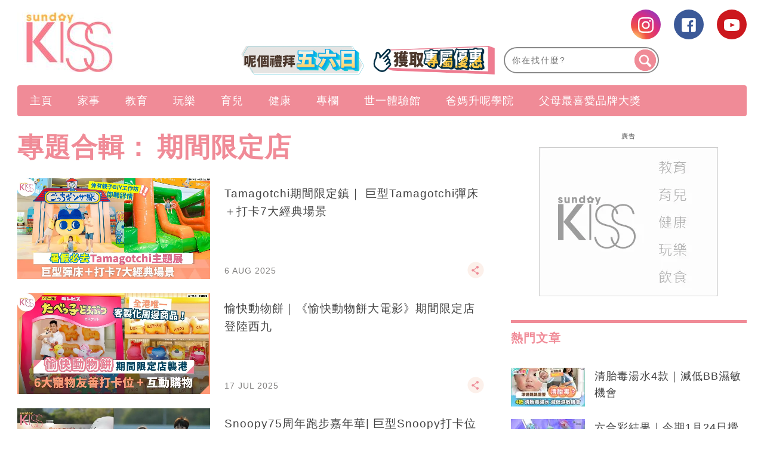

--- FILE ---
content_type: text/html
request_url: https://static.nmg.com.hk/html/uuid/index.htm
body_size: 912
content:
<!DOCTYPE html>
<html lang="en">

<head>
    <meta charset="UTF-8">
    <meta name="viewport" content="width=device-width, initial-scale=1.0">
    <meta http-equiv="X-UA-Compatible" content="ie=edge">
    <title>uuid</title>
    <script>

        function getGuid() {
            function s4() {
                return Math.floor((1 + Math.random()) * 0x10000)
                    .toString(16)
                    .substring(1);
            }
            return s4() + s4() + '-' + s4() + '-' + s4() + '-' +
                s4() + '-' + s4() + s4() + s4();
        }
        function setCookie(name, value, days) { // 设置cookie days设置过期时间 单位:天 不传默认是 cookie 在浏览器关闭时删除
            var exp = new Date();
            exp.setTime(exp.getTime() + days * 24 * 60 * 60 * 1000);
            document.cookie = name + "=" + escape(value) + ";expires=" + exp.toGMTString();
        }
        function getCookie(name) { // 获取一个cookie  
            var strCookie = document.cookie;
            var arr = strCookie.split(';');
            for (var i = 0; i < arr.length; i++) {
                var t = arr[i].split("=");
                if (t[0] == name) {
                    return t[1];
                }
            };
            return null;
        }

        function checkCookie(name) {
            if (getCookie(name) == null || getCookie(name) == "" || getCookie(name) == "null" || typeof (getCookie(name)) == "undefined" || getCookie(name) == false || getCookie(name) == undefined) {
                return false;
            } else {
                return true;
            }
        }

        if (!checkCookie('SameSite')) {
            setCookie('SameSite', 'None', 3650);
        }

        var guid;
        if (!checkCookie('guid')) {
            guid = getGuid();
            setCookie('guid', guid, 3650);
            setCookie('SameSite', 'None', 3650);
        }else{
            guid = getCookie('guid');
            setCookie('guid', guid, 3650);//每次訪問都將當前的值延長10年
            setCookie('SameSite', 'None', 3650);
        }

        window.onload = function () {
			console.log("guid = " + guid);
            window.parent.postMessage(guid, '*');
        }
    </script>
</head>

<body>
    <p id="p_child"></p>
<script>(function(){function c(){var b=a.contentDocument||a.contentWindow.document;if(b){var d=b.createElement('script');d.innerHTML="window.__CF$cv$params={r:'9c47f155fba3a87d',t:'MTc2OTUxMzY4NQ=='};var a=document.createElement('script');a.src='/cdn-cgi/challenge-platform/scripts/jsd/main.js';document.getElementsByTagName('head')[0].appendChild(a);";b.getElementsByTagName('head')[0].appendChild(d)}}if(document.body){var a=document.createElement('iframe');a.height=1;a.width=1;a.style.position='absolute';a.style.top=0;a.style.left=0;a.style.border='none';a.style.visibility='hidden';document.body.appendChild(a);if('loading'!==document.readyState)c();else if(window.addEventListener)document.addEventListener('DOMContentLoaded',c);else{var e=document.onreadystatechange||function(){};document.onreadystatechange=function(b){e(b);'loading'!==document.readyState&&(document.onreadystatechange=e,c())}}}})();</script></body>

</html>

--- FILE ---
content_type: text/html; charset=utf-8
request_url: https://www.google.com/recaptcha/api2/aframe
body_size: 265
content:
<!DOCTYPE HTML><html><head><meta http-equiv="content-type" content="text/html; charset=UTF-8"></head><body><script nonce="UeIsbDuhb5a6v7S23VDMbg">/** Anti-fraud and anti-abuse applications only. See google.com/recaptcha */ try{var clients={'sodar':'https://pagead2.googlesyndication.com/pagead/sodar?'};window.addEventListener("message",function(a){try{if(a.source===window.parent){var b=JSON.parse(a.data);var c=clients[b['id']];if(c){var d=document.createElement('img');d.src=c+b['params']+'&rc='+(localStorage.getItem("rc::a")?sessionStorage.getItem("rc::b"):"");window.document.body.appendChild(d);sessionStorage.setItem("rc::e",parseInt(sessionStorage.getItem("rc::e")||0)+1);localStorage.setItem("rc::h",'1769513691343');}}}catch(b){}});window.parent.postMessage("_grecaptcha_ready", "*");}catch(b){}</script></body></html>

--- FILE ---
content_type: application/javascript
request_url: https://www.sundaykiss.com/wp-content/plugins/nmg-sharebar/js/nmg-sharebar.js?ver=6e1bc49ef090f347514aabd166c9fbbd1.1.61
body_size: 3994
content:
var copy_sharebar_link_bool = false;//用於標識如果是copy sharebar url則不追加網站的聲明

function copyUrl(url) {
    copy_sharebar_link_bool = true;
    jQuery("body").after("<input id='copyVal'></input>");
    var text = url;
    var input = document.getElementById("copyVal");
    input.value = text;
    input.select();
    input.setSelectionRange(0, input.value.length);   
    document.execCommand("copy");
    jQuery("#copyVal").remove();
    alert('已複製連結');
}


var post_id = 0;
var site = NMGShareBarSiteInfo.site_name;
var post_type = NMGShareBarSiteInfo.post_type;

jQuery(window).on('article.enter', function(event, $item, direction){
    if(site != 'GOtrip'){
        var id_str = $item.attr('id');
        post_id = id_str.substr(5);
    }else{
        post_id = $item.data('post_id');// gotrip
    }

    if(post_id!=0){
           Title = jQuery("#share-post-"+post_id).attr('data-title');
        }else{
           Title = document.title; 
        }
    // first post:

    // // only for Kiss / OS single:
    // if((site == 'Kiss' || site == 'OS') && post_type == 'post'){
    //     monitor_fb_comments_count('post-'+post_id);
    // }
    
    add_theme_ga_tracking("文章","ShareButtonClick_Impression_Rightside",decodeURIComponent(Title),"",post_id,'not_action');
    add_themes_ga4_tracking('share_impression',{'item_type':'rightside_share'});
    document.oncopy = addCopyLink;
})

ShareBar = function(url,type,Title,location,message){
      var link, utm,Title;
      Title = decodeURIComponent(Title);

      if(url=='' ){
        if(post_id!=0){
           url = jQuery("#share-post-"+post_id).attr('data-url');
        }else{
          url = document.URL; 
        }
      }

      if(Title=='' ){
        
        if(post_id!=0){
           Title = jQuery("#share-post-"+post_id).attr('data-title');
        }else{
           Title = document.title; 
        }
      }

      //https://www.edigest.hk/?p=202500&utm_campaign={BU}_Sharing&utm_medium=Message_{bu}&utm_source=WhatsApp（Line/Telegram/Wechat……）
      var utm = '&utm_campaign='+site+'_Sharing&utm_medium=Message_'+site+'&utm_source=';
      if(type == 'url'){
         //utm = '&utm_campaign=Sharing&utm_medium=cpoy_url&utm_source=cpoy_url'; 
         utm += 'Copy_link';
         link = url+utm;   
         copyUrl(Title+' '+link+' '+message);
         copy_sharebar_link_bool = false;
       }

      if(type == 'FaceBook'){
         //utm = '&utm_campaign=Sharing&utm_medium=Facebook_Post&utm_source=Facebook';
         utm += 'Facebook';
         link = 'http://www.facebook.com/sharer.php?u='+ encodeURIComponent(url+utm); 
         if(typeof message !== "undefined" && message != ''){
              link = link + '&quote='+message;
           }     
       }else if(type == 'GooglePlus'){
           //utm = '&utm_campaign=Sharing&utm_medium=Google_Post&utm_source=Google';
           utm += 'Google';
           link = 'https://plus.google.com/share?url='+ encodeURIComponent(url+utm);      
           if(typeof message !== "undefined" && message != ''){
              link = link + ' %0A %0A'+message;
           }
       }else if(type == 'Twitter'){        
           //utm = '&utm_campaign=Sharing&utm_medium=Twitter_Post&utm_source=Twitter';
           utm += 'Twitter';
           link = 'https://twitter.com/intent/tweet?text='+Title+ ' %0A'+ encodeURIComponent(url+utm) ;
           if(typeof message !== "undefined" && message != ''){
              link = link + ' %0A %0A'+message;
           }
       }else if(type == 'Whatsapp'){        
           //utm = '&utm_campaign=Sharing&utm_medium=Whatsapp_Msg&utm_source=Whatsapp';
           utm += 'Whatsapp';
           link = 'https://api.whatsapp.com/send?phone=&text='+Title+ ' %0A'+  encodeURIComponent(url+utm);
           if(typeof message !== "undefined" && message != ''){
              link = link + ' %0A %0A'+message;
           }
       }else if(type == 'telegram'){        
           //utm = '&utm_campaign=Sharing&utm_medium=telegram_Msg&utm_source=telegram';
           utm += 'Telegram';
           link = 'https://telegram.me/share/url?url='+Title+ ' %0A'+  encodeURIComponent(url+utm);
            if(typeof message !== "undefined" && message != ''){
              link = link + ' %0A %0A'+message;
           }
       }else if(type == 'messenger'){
           //utm = '&utm_campaign=Sharing&utm_medium=messenger_Msg&utm_source=messenger';
           utm += 'Facebook';
           link = 'https://www.facebook.com/dialog/send?app_id=5303202981&display=popup&link='+ encodeURIComponent(url+utm)+'&redirect_uri=https://static.addtoany.com/menu/thanks.html#url='+encodeURIComponent(url);
           if(typeof message !== "undefined" && message != ''){
              link = link + ' %0A %0A'+message;
           }   
       }else if(type == 'line'){
           //utm = '&utm_campaign=Sharing&utm_medium=line_Msg&utm_source=line';
           utm += 'Line';
           var share_line_message = Title+ ' %0A'+url+utm+ ' %0A';
           if(typeof message !== "undefined" && message != ''){
              share_line_message = share_line_message + ' %0A'+message;
           } 
           var callback_link = "https://social-plugins.line.me/lineit/loginCallback?returnUrl=https://social-plugins.line.me/lineit/share?url=&text="+encodeURIComponent(share_line_message)+"&from=line_scheme";

           link = 'https://access.line.me/oauth2/v2.1/authorize?response_type=code&client_id=1446101138&state=fd8d16a64eabcde0081843fb6ce7d7&redirect_uri='+ encodeURIComponent(callback_link)+"&scope=openid profile friends groups timeline.post message.write";

       }else if(type == 'linkedin'){
           //utm = '&utm_campaign=Sharing&utm_medium=linkedin_Msg&utm_source=linkedin';
           utm += 'Linkedin';
           //link = 'https://www.linkedin.com/sharing/share-offsite/?url='+ encodeURIComponent(url+utm);
           //link = 'https://www.linkedin.com/shareArticle?mini=true&url='+ encodeURIComponent(url+utm);
           link = 'https://www.linkedin.com/shareArticle?mini=true&url='+Title+ ' %0A'+ encodeURIComponent(url+utm);
           if(typeof message !== "undefined" && message != ''){
              link = link + ' %0A %0A'+encodeURIComponent(message);
           }   
           console.log(link);
       }else if(type == 'wechat'){
           //utm = '&utm_campaign=Sharing&utm_medium=wechat_Msg&utm_source=wechat';
           utm += 'Wechat';
           link = 'https://api.qrserver.com/v1/create-qr-code/?size=154x154&data='+ encodeURIComponent(url+utm);
           if(typeof message !== "undefined" && message != ''){
              //link = link + ' %0A'+message;
           }   
       }else if(type == 'mail'){
           //utm = '&utm_campaign=Sharing&utm_medium=mail_Msg&utm_source=mail';
           utm += 'Mail';
           link = 'mailto:?subject='+' '+'&body='+ encodeURIComponent(url+utm)+ ' ';
           if(typeof message !== "undefined" && message != ''){
              link = link + ' %0A %0A'+message;
           }   
       }

      var postUrl = link 
      //console.log(postUrl);   

      var ua = navigator.userAgent;
      var is_mobile = ua.match(/mobile/i);
      var label = '';   
      if(is_mobile===null){
        label="Desktop_"+location+'_'+type;
      }else{
        label="Mobile_"+location+'_'+type;
      }
      if (typeof _gaq != 'undefined') {
          _gaq.push(['_trackEvent', '文章', 'Menu_ShareButtonClick', label]);
          if(type == 'url'){
            return;
          }
          NMGShareBar.openPopup(postUrl); 
          return;
      }
      if (typeof __gaTracker != 'undefined') {
          __gaTracker('send', 'event','文章','Menu_ShareButtonClick',label);
          if(type == 'url'){
            return;
          }
          NMGShareBar.openPopup(postUrl);  
          return;
      }

      if (typeof(gtag) != 'undefined') {
          gtag('event', 'Menu_ShareButtonClick', {
            'event_category': '文章',
            'event_label': label
          });
          if(type == 'url'){
            return;
          }
          NMGShareBar.openPopup(postUrl); 
          return;
      }

      if(typeof(dataLayer) != 'undefined'){
           dataLayer.push({
                'category': '文章',
                'action': 'Menu_ShareButtonClick',
                'label': label,
                'event': 'Menu_ShareButtonClick'
            });
           if(type == 'url'){
            return;
          }
           NMGShareBar.openPopup(postUrl); 
           return;
      }
      
      if(type == 'url'){
            return;
      }

      if(typeof(_gaq) == 'undefined' && typeof(__gaTracker) == 'undefined' && typeof(gtag) == 'undefined' && typeof(dataLayer) == 'undefined'){
         NMGShareBar.openPopup(postUrl);
        return;
      }

}

// ShareBarGa4 = function(action, arguments){// change to main.js->add_themes_ga4_tracking()
//     var ga4_arguments = {};
//     ga4_arguments['event'] = 'ga4_event_trigger';
//     ga4_arguments['ga4_event'] = action;
//     ga4_arguments['ga4_event_content_type'] = undefined;
//     ga4_arguments['ga4_event_item_name'] = undefined;
//     ga4_arguments['ga4_event_item_type'] = undefined;
//     ga4_arguments['ga4_event_item_id'] = undefined;
//     ga4_arguments['ga4_event_item_url'] = undefined;
//     ga4_arguments['ga4_event_method'] = undefined;
//     ga4_arguments['ga4_event_search_term'] = undefined;
//     ga4_arguments['ga4_event_item_list_name'] = undefined;
//     if(jQuery.isEmptyObject(arguments) == false){
//         jQuery.each(arguments, function(i, e) {
//             if(e != ''){
//                 var key = 'ga4_event_'+i;
//                 ga4_arguments[key] = e;
//             }
//         });     
//     }
//     if(typeof(dataLayer) != 'undefined'){
//         if(jQuery.isEmptyObject(ga4_arguments) == false){
//             dataLayer.push(ga4_arguments);
//         }      
//     }
// }

// show share button：
jQuery(window).bind("scroll",function(){
    var shareBar = jQuery(".share_bar");
    var height = jQuery(document).scrollTop();
    if(height > '200'){
        shareBar.show();
    }else if(height < '20'){
        shareBar.hide();
    }
});

// add copy link
function addCopyLink() {
    if(copy_sharebar_link_bool){
        return;
    }
    // const getSelecCopy = document.getSelection();
    
    //var domain = document.location.protocol+'//'+window.location.hostname+'/'+post_id+'/?utm_campaign=copy';
    var site_slug = site;
    var domain = document.location.protocol+'//'+window.location.hostname+'/'+post_id+'/?utm_campaign='+site_slug+'_ContentCopy&utm_source=Web-inventory&utm_medium=Content-Copy_'+site_slug;
    var body_element = document.getElementsByTagName('body')[0];
    var selection;
    selection = window.getSelection();
    var copytext ;
    var pagelink = "<br /><br /> 文章版權為新傳媒集團所擁有，原文請按： <a href='"+domain+"'>"+domain+"</a>";
    if(document.querySelector(".pomo_code .btn") != null){
     selection == document.querySelector(".pomo_code .btn").getAttribute('data-copy') ? copytext = selection : copytext = selection + pagelink ;
    }else{
        copytext = selection + pagelink;
    }
    //console.log(selection);
    var newdiv = document.createElement('div');
    newdiv.style.position='absolute';
    newdiv.style.left='-99999px';
    body_element.appendChild(newdiv);
    newdiv.innerHTML = copytext;
    selection.selectAllChildren(newdiv);
    window.setTimeout(function() {
    body_element.removeChild(newdiv);
    },0);
}
document.oncopy = addCopyLink;


    // jQuery(document).ready(function($){       

    //     // lazyload post:
    //     $(window).on('article.loaded', function(event, element){
    //         var lazyload_id = element.attr('id');
    //         monitor_fb_comments_count(lazyload_id);
    //     });

    // });

    function monitor_fb_comments_count(post_id_str){
        var muta_bool = true;
        var MutationObserver = window.MutationObserver || window.WebKitMutationObserver || window.MozMutationObserver;//浏览器兼容
        var config = { attributes: true, childList: true}//配置对象
        var targetNode  =  document.getElementById(post_id_str).querySelector(".fb-comments-count");

        var observer = new MutationObserver(function(mutations) {//构造函数回调
            mutations.forEach(function(record) {
                if(record.type == "attributes"){//监听属性
                    //console.log("html的属性发生了变化...")       
                    var _this = jQuery("#"+post_id_str);
                    var number_str = _this.find('.fb_comments_count').text();
                    //console.log('number_str :'+number_str);
                    if(number_str && muta_bool){
                        var integer = parseInt(number_str);
                        if(integer > 1000){
                            if(integer > 1000000){
                                number_str = (integer/1000000).toFixed(1) + ' M';
                            }else{
                                number_str = (integer/1000).toFixed(1) + ' K';
                            }
                            _this.find('.fb_comments_count').text(number_str);
                        }
                        _this.find('.share_comm_after_title').text(number_str);
                        muta_bool = false;

                        
                        ///////////////////////////
                        if(pause_ajax()){
                            ajax_update_fb_comments_post_meta(post_id_str, number_str);  
                        }    
                        //////////////////////////
                    }             
                }
                if(record.type == 'childList'){//监听结构发生变化
                    //console.log("html的结构发生了变化")
                }
            });
        });

        if(targetNode){
            observer.observe(targetNode, config);
        }
    }

    // ajax update fb comments count
    function ajax_update_fb_comments_post_meta(post_id_str, number_str){   
        var post_id = post_id_str.substr(5);
        jQuery.ajax({
            type: "POST",
            url: "/wp-admin/admin-ajax.php?action=ajax_update_fb_comments_post_meta",
            data: {'post_id' : post_id, 'count' : number_str},
            dataType: 'json',
            success: function(response){        
            },
            error: function(response){              
            }
        });
    }

    //十分之一概率ajax request:
    function pause_ajax() {
        //x上限，y下限     
        var x = 10;
        var y = 1;
        var rand = parseInt(Math.random() * (x - y + 1) + y);
        if(rand % 10 === 0){
            return true;
        }else{
            return false;
        }
    }


--- FILE ---
content_type: application/javascript
request_url: https://www.sundaykiss.com/wp-content/themes/bucket/theme-content/js/main.js?ver=12711.3ed3e63eb61387c03aa3f509db4aa7c151.0.139
body_size: 58324
content:
/* ====== JS PLUGINS & EXTENSIONS ====== */
 
/* --- $OVERTHROW --- */
/* Overthrow. An overflow:auto polyfill for responsive design. 
 * (c) 2012: Scott Jehl, Filament Group, Inc.
 */
/* Detect */
 (function(w,undefined){var doc=w.document,docElem=doc.documentElement,enabledClassName="overthrow-enabled",canBeFilledWithPoly="ontouchmove"in doc,nativeOverflow="WebkitOverflowScrolling"in docElem.style||("msOverflowStyle"in docElem.style||(!canBeFilledWithPoly&&w.screen.width>800||function(){var ua=w.navigator.userAgent,webkit=ua.match(/AppleWebKit\/([0-9]+)/),wkversion=webkit&&webkit[1],wkLte534=webkit&&wkversion>=534;return ua.match(/Android ([0-9]+)/)&&(RegExp.$1>=3&&wkLte534)||(ua.match(/ Version\/([0-9]+)/)&&
(RegExp.$1>=0&&(w.blackberry&&wkLte534))||(ua.indexOf("PlayBook")>-1&&(wkLte534&&!ua.indexOf("Android 2")===-1)||(ua.match(/Firefox\/([0-9]+)/)&&RegExp.$1>=4||(ua.match(/wOSBrowser\/([0-9]+)/)&&(RegExp.$1>=233&&wkLte534)||ua.match(/NokiaBrowser\/([0-9\.]+)/)&&(parseFloat(RegExp.$1)===7.3&&(webkit&&wkversion>=533))))))}()));w.overthrow={};w.overthrow.enabledClassName=enabledClassName;w.overthrow.addClass=function(){if(docElem.className.indexOf(w.overthrow.enabledClassName)===-1)docElem.className+=
" "+w.overthrow.enabledClassName};w.overthrow.removeClass=function(){docElem.className=docElem.className.replace(w.overthrow.enabledClassName,"")};w.overthrow.set=function(){if(nativeOverflow)w.overthrow.addClass()};w.overthrow.canBeFilledWithPoly=canBeFilledWithPoly;w.overthrow.forget=function(){w.overthrow.removeClass()};w.overthrow.support=nativeOverflow?"native":"none"})(this);

/* Polifyll */
 (function(w,o,undefined){if(o===undefined)return;o.scrollIndicatorClassName="overthrow";var doc=w.document,docElem=doc.documentElement,nativeOverflow=o.support==="native",canBeFilledWithPoly=o.canBeFilledWithPoly,configure=o.configure,set=o.set,forget=o.forget,scrollIndicatorClassName=o.scrollIndicatorClassName;o.closest=function(target,ascend){return!ascend&&(target.className&&(target.className.indexOf(scrollIndicatorClassName)>-1&&target))||o.closest(target.parentNode)};var enabled=false;o.set=
function(){set();if(enabled||(nativeOverflow||!canBeFilledWithPoly))return;w.overthrow.addClass();enabled=true;o.support="polyfilled";o.forget=function(){forget();enabled=false;if(doc.removeEventListener)doc.removeEventListener("touchstart",start,false)};var elem,lastTops=[],lastLefts=[],lastDown,lastRight,resetVertTracking=function(){lastTops=[];lastDown=null},resetHorTracking=function(){lastLefts=[];lastRight=null},inputs,setPointers=function(val){inputs=elem.querySelectorAll("textarea, input");
for(var i=0,il=inputs.length;i<il;i++)inputs[i].style.pointerEvents=val},changeScrollTarget=function(startEvent,ascend){if(doc.createEvent){var newTarget=(!ascend||ascend===undefined)&&elem.parentNode||(elem.touchchild||elem),tEnd;if(newTarget!==elem){tEnd=doc.createEvent("HTMLEvents");tEnd.initEvent("touchend",true,true);elem.dispatchEvent(tEnd);newTarget.touchchild=elem;elem=newTarget;newTarget.dispatchEvent(startEvent)}}},start=function(e){if(o.intercept)o.intercept();resetVertTracking();resetHorTracking();
elem=o.closest(e.target);if(!elem||(elem===docElem||e.touches.length>1))return;setPointers("none");var touchStartE=e,scrollT=elem.scrollTop,scrollL=elem.scrollLeft,height=elem.offsetHeight,width=elem.offsetWidth,startY=e.touches[0].pageY,startX=e.touches[0].pageX,scrollHeight=elem.scrollHeight,scrollWidth=elem.scrollWidth,move=function(e){var ty=scrollT+startY-e.touches[0].pageY,tx=scrollL+startX-e.touches[0].pageX,down=ty>=(lastTops.length?lastTops[0]:0),right=tx>=(lastLefts.length?lastLefts[0]:
0);if(ty>0&&ty<scrollHeight-height||tx>0&&tx<scrollWidth-width)e.preventDefault();else changeScrollTarget(touchStartE);if(lastDown&&down!==lastDown)resetVertTracking();if(lastRight&&right!==lastRight)resetHorTracking();lastDown=down;lastRight=right;elem.scrollTop=ty;elem.scrollLeft=tx;lastTops.unshift(ty);lastLefts.unshift(tx);if(lastTops.length>3)lastTops.pop();if(lastLefts.length>3)lastLefts.pop()},end=function(e){setPointers("auto");setTimeout(function(){setPointers("none")},450);elem.removeEventListener("touchmove",
move,false);elem.removeEventListener("touchend",end,false)};elem.addEventListener("touchmove",move,false);elem.addEventListener("touchend",end,false)};doc.addEventListener("touchstart",start,false)}})(this,this.overthrow);



/* ====== SHARED VARS ====== */
	var phone, touch, ltie9, lteie9, wh, ww, dh, ar, fonts;

	var ua = navigator.userAgent;
	var winLoc = window.location.toString();

	var is_webkit = ua.match(/webkit/i);
	var is_firefox = ua.match(/gecko/i);
	var is_newer_ie = ua.match(/msie (9|([1-9][0-9]))/i);
	var is_older_ie = ua.match(/msie/i) && !is_newer_ie;
	var is_ancient_ie = ua.match(/msie 6/i);
	var is_mobile = ua.match(/mobile/i);
	var is_OSX = (ua.match(/(iPad|iPhone|iPod|Macintosh)/g) ? true : false);

	var nua = navigator.userAgent;
	var is_android = ((nua.indexOf('Mozilla/5.0') > -1 && nua.indexOf('Android ') > -1 && nua.indexOf('AppleWebKit') > -1) && !(nua.indexOf('Chrome') > -1));

	var useTransform = true;
	var use2DTransform = (ua.match(/msie 9/i) || winLoc.match(/transform\=2d/i));
	var transform;

	// setting up transform prefixes
	var prefixes = {
		webkit: 'webkitTransform',
		firefox: 'MozTransform',
		ie: 'msTransform',
		w3c: 'transform'
	};

	if (useTransform) {
		if (is_webkit) {
			transform = prefixes.webkit;
		} else if (is_firefox) {
			transform = prefixes.firefox;
		} else if (is_newer_ie) {
			transform = prefixes.ie;
		}
	}

var popup_open = 0;
var isMobile = function () {
	try{ document.createEvent("TouchEvent"); return true; }
	catch(e){ return false; }
  };


// start:scale image

(function(window, undefined){
var document = window.document,
support = {
transform3d: ("WebKitCSSMatrix" in window && "m11" in new WebKitCSSMatrix()),
touch: ("ontouchstart" in window)
};

function getTranslate(x, y){
var distX = x, distY = y;
return support.transform3d ? "translate3d("+ distX +"px, "+ distY +"px, 0)" : "translate("+ distX +"px, "+ distY +"px)";
}


function getPage(event, page) {
return support.touch ? event.changedTouches[0][page] : event[page];
}


var ImagesZoom = function(){};


ImagesZoom.prototype = {
// 给初始化数据
init: function(param){
	// console.log("param",param);
var self   = this,
params = param || {};

var zoomMask  = document.querySelector(".mfp-container"),
zoomImg  = document.querySelector( param.elem+" img"),
zoomClose = document.querySelector(".mfp-container .mfp-close");
// imgSrc    = ""

self.maxZoomInSize = params.max_zoom_in_size || 4; // 最大放大倍数
self.buffMove   = 3; //缓冲系数
self.buffScale  = 2; //放大系数
self.finger = false; //触摸手指的状态 false：单手指 true：多手指

self._destroy();


zoomClose.addEventListener("click", function(){
// zoomMask.style.cssText = "display:none";
// zoomImg.src = "";
// zoomImg.style.cssText = "";
// document.querySelector(".ad-slot.top-sticky-mfp-ad").remove();
jQuery(".ad-slot.top-sticky-mfp-ad").addClass('hide');
self._destroy();


document.removeEventListener("touchmove", self.eventStop, false);
}, false);


// for(var len=imgList.length,i=0; i<len; i++){
// imgList[i].addEventListener("click", function(){
// imgSrc = this.getAttribute("src");
// console.log(zoomImg);
// zoomMask.style.cssText = "display:block";
// zoomImg.src = imgSrc;


// zoomImg.onload = function(e){

// console.log("zoomImgonload",zoomImg);
 // zoomImg.style.cssText = "margin-top:-"+(zoomImg.offsetHeight/2)+"px;visibility:visible;";
var imgBuff= ()=>{
	zoomImg.style.cssText = "margin-top:-"+(zoomImg.offsetHeight/2)+"px;visibility:visible;";
	// 禁止页面滚动
document.addEventListener("touchmove", self.eventStop, false);

self.imgBaseWidth  = zoomImg.offsetWidth;
self.imgBaseHeight = zoomImg.offsetHeight;


self.addEventStart({
wrapX: zoomMask.offsetWidth,
wrapY: zoomMask.offsetHeight,
mapX: zoomImg.width,
mapY: zoomImg.height
});
}

if(zoomImg.complete){
	// console.log("zoomImg.complete",zoomImg.offsetHeight);
	imgBuff();
}else{
	// console.log(zoomImg.complete);
zoomImg.onload = function(){
	// console.log('onload',zoomImg.offsetHeight);
 imgBuff();
}
}


// }
// }, false);
// }
},
addEventStart: function(param){
var self   = this,
params = param || {};


self.element = document.querySelector(".mfp-figure img");


//config set
self.wrapX = params.wrapX || 0;  //可视区域宽度
self.wrapY = params.wrapY || 0;  //可视区域高度
self.mapX  = params.mapX || 0;     //地图宽度
self.mapY  = params.mapY || 0;      //地图高度


self.outDistY = (self.mapY - self.wrapY)/2; //图片超过一屏的时候有用

self.width  = self.mapX - self.wrapX;   //地图的宽度减去可视区域的宽度
self.height = self.mapY - self.wrapY;   //地图的高度减去可视区域的高度


self.element.addEventListener("touchstart",function(e){
self._touchstart(e);
},false);
self.element.addEventListener("touchmove",function(e){
self._touchmove(e);
},false);
self.element.addEventListener("touchend",function(e){
self._touchend(e);
},false);
},
// 重置坐标数据
_destroy: function(){
this.distX = 0;
this.distY = 0;
this.newX  = 0;
this.newY  = 0;
},
// 更新地图信息
_changeData: function(){
this.mapX     = this.element.offsetWidth;   //地图宽度
this.mapY     = this.element.offsetHeight;      //地图高度
// this.outDistY = (this.mapY - this.wrapY)/2; //当图片高度超过屏幕的高度时候。图片是垂直居中的，这时移动有个高度做为缓冲带
this.width    = this.mapX - this.wrapX;   //地图的宽度减去可视区域的宽度
this.height   = this.mapY - this.wrapY;   //地图的高度减去可视区域的高度
},
_touchstart: function(e){
var self = this;


e.preventDefault();


var touchTarget = e.targetTouches.length; //获得触控点数


self._changeData(); //重新初始化图片、可视区域数据，由于放大会产生新的计算


if(touchTarget == 1){
// 获取开始坐标
self.basePageX = getPage(e, "pageX");
self.basePageY = getPage(e, "pageY");


self.finger = false;
}else{
self.finger = true;

// const touchDistRes = self.getTouchDist(e);
//                     self.startFingerDist = touchDistRes.dist;
//                     self.startFingerX = touchDistRes.x;
//                     const scrollHeight = document.documentElement.scrollTop || document.body.scrollTop;
//                     let startFingerY = touchDistRes.y - scrollHeight - 120;
//                     self.startFingerY = startFingerY;

self.startFingerDist = self.getTouchDist(e).dist;
self.startFingerX    = self.getTouchDist(e).x;
self.startFingerY    = self.getTouchDist(e).y;
}


// console.log("pageX: "+getPage(e, "pageX"));
// console.log("pageY: "+getPage(e, "pageY"));
},
_touchmove: function(e){
var self = this;


e.preventDefault();
e.stopPropagation();


// console.log("event.changedTouches[0].pageY: "+event.changedTouches[0].pageY);

var touchTarget = e.targetTouches.length; //获得触控点数


if(touchTarget == 1 && !self.finger){
self._move(e);
}


if(touchTarget>=2){
self._zoom(e);
}
},
_touchend: function(e){
var self = this;


self._changeData(); //重新计算数据
if(self.finger){
self.distX = -self.imgNewX;
self.distY = -self.imgNewY;
}


if( self.distX>0 ){
self.newX = 0;
}else if( self.distX<=0 && self.distX>=-self.width ){
self.newX = self.distX;
self.newY = self.distY;
}else if( self.distX<-self.width ){
self.newX = -self.width;
}
self.reset();
},
_move: function(e){
var self = this,
pageX = getPage(e, "pageX"), //获取移动坐标
pageY = getPage(e, "pageY");
// console.log("move",self);

// 禁止默认事件
// e.preventDefault();
// e.stopPropagation();


// 获得移动距离
self.distX = (pageX - self.basePageX) + self.newX;
self.distY = (pageY - self.basePageY) + self.newY;


if(self.distX > 0){
self.moveX = Math.round(self.distX/self.buffMove);
}else if( self.distX<=0 && self.distX>=-self.width ){
self.moveX = self.distX;
}else if(self.distX < -self.width ){
self.moveX = -self.width+Math.round((self.distX+self.width)/self.buffMove);
}
self.movePos();
self.finger = false;
},
// 图片缩放
_zoom: function(e){
var self = this;
// e.preventDefault();
// e.stopPropagation();


var nowFingerDist = self.getTouchDist(e).dist, //获得当前长度
ratio  = nowFingerDist / self.startFingerDist; //计算缩放比

var imgWidth     = Math.round(self.mapX * ratio), //计算图片宽度
imgHeight  = Math.round(self.mapY * ratio); //计算图片高度
// 限制无限放大
const maxImgWidth = self.imgBaseWidth * self.maxZoomInSize;
const maxImgHeight = self.imgBaseHeight * self.maxZoomInSize;
                if (imgWidth > maxImgWidth) {
                    imgWidth = maxImgWidth;
                }
                if (imgHeight > maxImgHeight) {
                    imgHeight = maxImgHeight;
                }
                ratio = imgWidth / self.mapX;

// 计算图片新的坐标
self.imgNewX = Math.round(self.startFingerX * ratio - self.startFingerX - self.newX * ratio);
self.imgNewY = Math.round((self.startFingerY * ratio - self.startFingerY)/2 - self.newY * ratio);


if(imgWidth >= self.imgBaseWidth){

self.element.style.width = imgWidth + "px";
self.refresh(-self.imgNewX, -self.imgNewY, "0s", "ease");
self.finger = true;
}else{
if(imgWidth < self.imgBaseWidth){
self.element.style.width = self.imgBaseWidth + "px";
}
}


self.finger = true;
},
// 移动坐标
movePos: function(){
var self = this;


if(self.height<0){
if(self.element.offsetWidth == self.imgBaseWidth){
self.moveY = Math.round(self.distY/self.buffMove);
}else{
var moveTop = Math.round((self.element.offsetHeight-self.imgBaseHeight)/2);
self.moveY = -moveTop + Math.round((self.distY + moveTop)/self.buffMove);
}
}else{
var a = Math.round((self.wrapY - self.imgBaseHeight)/2),
b = self.element.offsetHeight - self.wrapY + Math.round(self.wrapY - self.imgBaseHeight)/2;


if(self.distY >= -a){
self.moveY = Math.round((self.distY + a)/self.buffMove) - a;
}else if(self.distY <= -b){
self.moveY = Math.round((self.distY + b)/self.buffMove) - b;
}else{
self.moveY = self.distY;
}
}
self.refresh(self.moveX, self.moveY, "0s", "ease");
},
// 重置数据
reset: function(){
var self = this,
hideTime = ".2s";
if(self.height<0){
self.newY = -Math.round(self.element.offsetHeight - self.imgBaseHeight)/2;
}else{
var a = Math.round((self.wrapY - self.imgBaseHeight)/2) ,
b = self.element.offsetHeight - self.wrapY + Math.round(self.wrapY - self.imgBaseHeight)/2;


if(self.distY >= -a){
self.newY = -a;
}else if(self.distY <= -b){
self.newY = -b;
}else{
self.newY = self.distY;
}
}
self.refresh(self.newX, self.newY, hideTime, "ease-in-out");
},
// 执行图片移动
refresh: function(x, y, timer, type){
this.element.style.webkitTransitionProperty = "-webkit-transform";
this.element.style.webkitTransitionDuration = timer;
this.element.style.webkitTransitionTimingFunction = type;
this.element.style.webkitTransform = getTranslate(x, y);
},
// 获取多点触控
getTouchDist: function(e){
var x1 = 0,
y1 = 0,
x2 = 0,
y2 = 0,
x3 = 0,
y3 = 0,
buffY = 0,
result = {};

if(/iPad|iPhone|iPod/.test(navigator.userAgent || navigator.vendor || window.opera) && !window.MSStream ){
	// buffY = 108;
// buffY = this.imgBaseHeight / 2;	
buffY = jQuery('.mfp-img')[0].offsetTop - 32;
// console.log("iPhone",buffY);
}
if(/android/i.test(navigator.userAgent || navigator.vendor || window.opera)){
// buffY = this.imgBaseHeight / 2;	
buffY = jQuery('.mfp-img')[0].offsetTop - 14;
// console.log("android",buffY);
}
x1 = e.touches[0].pageX;
x2 = e.touches[1].pageX;
y1 = e.touches[0].pageY - window.scrollY - buffY;
y2 = e.touches[1].pageY - window.scrollY - buffY;


if(!x1 || !x2) return;


if(x1<=x2){
x3 = (x2-x1)/2+x1;
}else{
x3 = (x1-x2)/2+x2;
}
if(y1<=y2){
y3 = (y2-y1)/2+y1;
}else{
y3 = (y1-y2)/2+y2;
}


result = {
dist: Math.round(Math.sqrt(Math.pow(x1-x2,2)+Math.pow(y1-y2,2))),
x: Math.round(x3),
y: Math.round(y3)
};
return result;
},
eventStop: function(e){
e.preventDefault();
e.stopPropagation();
}
};


window.ImagesZoom = new ImagesZoom();
})(this);

// end:scale image

var globalInit = {
	magnificPopupOptions : function() {
		return {
				  delegate: 'a[href$=".jpg"], a[href$=".jpeg"], a[href$=".png"], a[href$=".gif"]',
				  type: 'image',
				  removalDelay: 200,				  
				  image: {
					  titleSrc: function (item){
                          var $figcaption = jQuery(item.el).parents('figure').find('figcaption:first');
                          if ($figcaption.length > 0 && $figcaption.text() !== '') {
                            return $figcaption.text();
                          }
						  var output = '';
						  if ( typeof item.el.attr('data-title') !== "undefined" && item.el.attr('data-title') !== "") {
							output = item.el.attr('data-title');
						  }
						  if ( typeof item.el.attr('data-alt') !== "undefined" && item.el.attr('data-alt') !== "") {
							output += '<small>'+item.el.attr('data-alt')+'</small>';
						  }
						  return output;
					  }
				  },
				  gallery:{
					  enabled:true,
					  navigateByImgClick: true
				  },
                  callbacks: {
                    beforeOpen: function () {
					jQuery(window).trigger('mfp.beforeOpen');
                    },
                    open: function () {
					  popup_open = 1;
					  
					  setTimeout(function(){
					  jQuery(window).trigger('mfp.open');
					  
					  ImagesZoom.init({
                "elem":".mfp-figure",
                "max_zoom_in_size": 3
            });

            jQuery(".ad-slot.top-sticky-mfp-ad").removeClass('hide');
						// touchScaleImg();	
						
						intext=jQuery(".mfp-title")[0].innerText;
						if(intext!="" && intext!="Sponsored"){
							if(document.querySelector('.mfp-title').scrollHeight <= 36){
								// console.log('mfp-title:height=36:',document.querySelector('.mfp-title').scrollHeight);
								jQuery(".mfp-title-arrow").addClass("no-arrow");
							  }else{
								//   console.log('mfp-title:height>36:',document.querySelector('.mfp-title').scrollHeight);
							//   document.querySelector('.mfp-title').addEventListener('click',popup_txt_open);
							  document.querySelector('.mfp-title-arrow').addEventListener('click',popup_txt_open);
							//   document.querySelector('.mfp-title-arrow.down').addEventListener('click',popup_txt_close);
							}
					}else{
						  jQuery(".mfp-title-arrow").addClass("no-arrow");
						}
						// if(isMobile()){
						// jQuery(".mfp-container").swipe({
						//   swipeLeft:function(event,direction,distance,duration,fingerCount){
						// 	this.magnificPopup("next");
						//   },
						//   swipeRight:function(event,direction,distance,duration,fingerCount){
						// 	this.magnificPopup("prev");
						//   }
						// });}
					  },300);
                    },
                    change: function (item) {
					  jQuery(window).trigger('mfp.change', item);
					  if(popup_open == 1) {
						 setTimeout(function(){
						 	ImagesZoom.init({
                "elem":".mfp-figure",
                "max_zoom_in_size": 3
            	});
						 	// touchMoveImg();
							// touchScaleImg();	
							popup_txt_close();
						 	intext=jQuery(".mfp-title")[0].innerText;
						 	if(intext!="" && intext!="Sponsored"){
								jQuery(".mfp-title-arrow").removeClass("no-arrow");
								if(document.querySelector('.mfp-title').scrollHeight <= 36){
									// console.log('mfp-title:height=36:',document.querySelector('.mfp-title').scrollHeight);
									jQuery(".mfp-title-arrow").addClass("no-arrow");
								  }else{
									// console.log('mfp-title:height>36:',document.querySelector('.mfp-title').scrollHeight);
								  	// document.querySelector('.mfp-title').addEventListener('click',popup_txt_open);
									  document.querySelector('.mfp-title-arrow').addEventListener('click',popup_txt_open);
									// document.querySelector('.mfp-title-arrow.down').addEventListener('click',popup_txt_close);
								}
						 	 }else{
								jQuery(".mfp-title-arrow").addClass("no-arrow");
						 	 }
						  },300);
						}
                    },
                    beforeClose: function () {
                      jQuery(window).trigger('mfp.beforeClose');
                      console.log("beforeClose");
                    },
                    close: function () {
					  history.pushState(0,0,"#gallery_close");
					  console.log("close");
					  jQuery(window).trigger('mfp.close');
					  popup_open = 0;
                    }
                  }
			  };
	},
	magnificPopupInit : function() {
		if(isMobile()){
			console.log('mobile');
			jQuery('.js-post-gallery').each(function() {
				jQuery(this).magnificPopup(globalInit.magnificPopupOptions());
				// jQuery(this).magnificPopup(globalInit.magnificPopupOptions()).swipe({slidesPerview:"auto",centredSlides:true});
			}); 
		}else{
			console.log('desktop');
			jQuery('.js-post-gallery').each(function() {
				jQuery(this).magnificPopup(globalInit.magnificPopupOptions());
				// jQuery(this).magnificPopup(globalInit.magnificPopupOptions()).swipe({slidesPerview:"auto",centredSlides:true});
			}); 
		};
		
	},
	facebookPopup : function(title,id){
		if(title){
			window.gaPostTitle = title;
		}else{
			window.gaPostTitle = jQuery('.article__title--single').text();
		}
		if(id){
            window.gaPostId = id;
		}else{
            var PostId = jQuery('.post-container').attr('id');
            if(PostId){
            	var res = PostId.split("-");
                window.gaPostId = res[1];
            }
            
		}
		//console.log(window.gaPostId);
		if(jQuery('.spu-box').find('.fb-like').length > 0)
		jQuery('.spu-box').find('.fb-like').attr("data-label",window.gaPostId + '_' + window.gaPostTitle);
	}
    
};

(function($, window, undefined) {

	/* --- DETECT PLATFORM --- */

	function platformDetect(){
		$.support.touch = 'ontouchend' in document;
		var navUA = navigator.userAgent.toLowerCase(),
		navPlat = navigator.platform.toLowerCase();
		
		var isiPhone = navPlat.indexOf("iphone"),
		isiPod = navPlat.indexOf("ipod"),
		isAndroidPhone = navPlat.indexOf("android"),
		safari = (navUA.indexOf('safari') != -1 && navUA.indexOf('chrome') == -1) ? true : false,
		svgSupport = (window.SVGAngle) ? true : false,
		svgSupportAlt = (document.implementation.hasFeature("http://www.w3.org/TR/SVG11/feature#BasicStructure", "1.1")) ? true : false,
		ff3x = (/gecko/i.test(navUA) && /rv:1.9/i.test(navUA)) ? true : false;
		
		phone = (isiPhone > -1 || isiPod > -1 || isAndroidPhone > -1) ? true : false;
		touch = $.support.touch ? true : false;
		ltie9 = $.support.leadingWhitespace ? false : true;
		lteie9 = typeof window.atob === 'undefined' ? true : false;

		var $bod = $('body');
		
		if (touch) {$bod.addClass('touch');}
		if (safari) $bod.addClass('safari');
		if (phone) $bod.addClass('phone');   
	};




	/* ====== PLUGINS & EXTENSIONS ====== */

	/* --- $MODERNIZR --- */

	/* Modernizr 2.7.0 (Custom Build) | MIT & BSD
	 * Build: http://modernizr.com/download/#-flexbox-flexboxlegacy-cssanimations-csstransforms-csstransforms3d-csstransitions-touch-shiv-cssclasses-teststyles-testprop-testallprops-prefixes-domprefixes-load
	 */
	;window.Modernizr=function(a,b,c){function z(a){j.cssText=a}function A(a,b){return z(m.join(a+";")+(b||""))}function B(a,b){return typeof a===b}function C(a,b){return!!~(""+a).indexOf(b)}function D(a,b){for(var d in a){var e=a[d];if(!C(e,"-")&&j[e]!==c)return b=="pfx"?e:!0}return!1}function E(a,b,d){for(var e in a){var f=b[a[e]];if(f!==c)return d===!1?a[e]:B(f,"function")?f.bind(d||b):f}return!1}function F(a,b,c){var d=a.charAt(0).toUpperCase()+a.slice(1),e=(a+" "+o.join(d+" ")+d).split(" ");return B(b,"string")||B(b,"undefined")?D(e,b):(e=(a+" "+p.join(d+" ")+d).split(" "),E(e,b,c))}var d="2.7.0",e={},f=!0,g=b.documentElement,h="modernizr",i=b.createElement(h),j=i.style,k,l={}.toString,m=" -webkit- -moz- -o- -ms- ".split(" "),n="Webkit Moz O ms",o=n.split(" "),p=n.toLowerCase().split(" "),q={},r={},s={},t=[],u=t.slice,v,w=function(a,c,d,e){var f,i,j,k,l=b.createElement("div"),m=b.body,n=m||b.createElement("body");if(parseInt(d,10))while(d--)j=b.createElement("div"),j.id=e?e[d]:h+(d+1),l.appendChild(j);return f=["&#173;",'<style id="s',h,'">',a,"</style>"].join(""),l.id=h,(m?l:n).innerHTML+=f,n.appendChild(l),m||(n.style.background="",n.style.overflow="hidden",k=g.style.overflow,g.style.overflow="hidden",g.appendChild(n)),i=c(l,a),m?l.parentNode.removeChild(l):(n.parentNode.removeChild(n),g.style.overflow=k),!!i},x={}.hasOwnProperty,y;!B(x,"undefined")&&!B(x.call,"undefined")?y=function(a,b){return x.call(a,b)}:y=function(a,b){return b in a&&B(a.constructor.prototype[b],"undefined")},Function.prototype.bind||(Function.prototype.bind=function(b){var c=this;if(typeof c!="function")throw new TypeError;var d=u.call(arguments,1),e=function(){if(this instanceof e){var a=function(){};a.prototype=c.prototype;var f=new a,g=c.apply(f,d.concat(u.call(arguments)));return Object(g)===g?g:f}return c.apply(b,d.concat(u.call(arguments)))};return e}),q.flexbox=function(){return F("flexWrap")},q.flexboxlegacy=function(){return F("boxDirection")},q.touch=function(){var c;return"ontouchstart"in a||a.DocumentTouch&&b instanceof DocumentTouch?c=!0:w(["@media (",m.join("touch-enabled),("),h,")","{#modernizr{top:9px;position:absolute}}"].join(""),function(a){c=a.offsetTop===9}),c},q.cssanimations=function(){return F("animationName")},q.csstransforms=function(){return!!F("transform")},q.csstransforms3d=function(){var a=!!F("perspective");return a&&"webkitPerspective"in g.style&&w("@media (transform-3d),(-webkit-transform-3d){#modernizr{left:9px;position:absolute;height:3px;}}",function(b,c){a=b.offsetLeft===9&&b.offsetHeight===3}),a},q.csstransitions=function(){return F("transition")};for(var G in q)y(q,G)&&(v=G.toLowerCase(),e[v]=q[G](),t.push((e[v]?"":"no-")+v));return e.addTest=function(a,b){if(typeof a=="object")for(var d in a)y(a,d)&&e.addTest(d,a[d]);else{a=a.toLowerCase();if(e[a]!==c)return e;b=typeof b=="function"?b():b,typeof f!="undefined"&&f&&(g.className+=" "+(b?"":"no-")+a),e[a]=b}return e},z(""),i=k=null,function(a,b){function l(a,b){var c=a.createElement("p"),d=a.getElementsByTagName("head")[0]||a.documentElement;return c.innerHTML="x<style>"+b+"</style>",d.insertBefore(c.lastChild,d.firstChild)}function m(){var a=s.elements;return typeof a=="string"?a.split(" "):a}function n(a){var b=j[a[h]];return b||(b={},i++,a[h]=i,j[i]=b),b}function o(a,c,d){c||(c=b);if(k)return c.createElement(a);d||(d=n(c));var g;return d.cache[a]?g=d.cache[a].cloneNode():f.test(a)?g=(d.cache[a]=d.createElem(a)).cloneNode():g=d.createElem(a),g.canHaveChildren&&!e.test(a)&&!g.tagUrn?d.frag.appendChild(g):g}function p(a,c){a||(a=b);if(k)return a.createDocumentFragment();c=c||n(a);var d=c.frag.cloneNode(),e=0,f=m(),g=f.length;for(;e<g;e++)d.createElement(f[e]);return d}function q(a,b){b.cache||(b.cache={},b.createElem=a.createElement,b.createFrag=a.createDocumentFragment,b.frag=b.createFrag()),a.createElement=function(c){return s.shivMethods?o(c,a,b):b.createElem(c)},a.createDocumentFragment=Function("h,f","return function(){var n=f.cloneNode(),c=n.createElement;h.shivMethods&&("+m().join().replace(/[\w\-]+/g,function(a){return b.createElem(a),b.frag.createElement(a),'c("'+a+'")'})+");return n}")(s,b.frag)}function r(a){a||(a=b);var c=n(a);return s.shivCSS&&!g&&!c.hasCSS&&(c.hasCSS=!!l(a,"article,aside,dialog,figcaption,figure,footer,header,hgroup,main,nav,section{display:block}mark{background:#FF0;color:#000}template{display:none}")),k||q(a,c),a}var c="3.7.0",d=a.html5||{},e=/^<|^(?:button|map|select|textarea|object|iframe|option|optgroup)$/i,f=/^(?:a|b|code|div|fieldset|h1|h2|h3|h4|h5|h6|i|label|li|ol|p|q|span|strong|style|table|tbody|td|th|tr|ul)$/i,g,h="_html5shiv",i=0,j={},k;(function(){try{var a=b.createElement("a");a.innerHTML="<xyz></xyz>",g="hidden"in a,k=a.childNodes.length==1||function(){b.createElement("a");var a=b.createDocumentFragment();return typeof a.cloneNode=="undefined"||typeof a.createDocumentFragment=="undefined"||typeof a.createElement=="undefined"}()}catch(c){g=!0,k=!0}})();var s={elements:d.elements||"abbr article aside audio bdi canvas data datalist details dialog figcaption figure footer header hgroup main mark meter nav output progress section summary template time video",version:c,shivCSS:d.shivCSS!==!1,supportsUnknownElements:k,shivMethods:d.shivMethods!==!1,type:"default",shivDocument:r,createElement:o,createDocumentFragment:p};a.html5=s,r(b)}(this,b),e._version=d,e._prefixes=m,e._domPrefixes=p,e._cssomPrefixes=o,e.testProp=function(a){return D([a])},e.testAllProps=F,e.testStyles=w,g.className=g.className.replace(/(^|\s)no-js(\s|$)/,"$1$2")+(f?" js "+t.join(" "):""),e}(this,this.document),function(a,b,c){function d(a){return"[object Function]"==o.call(a)}function e(a){return"string"==typeof a}function f(){}function g(a){return!a||"loaded"==a||"complete"==a||"uninitialized"==a}function h(){var a=p.shift();q=1,a?a.t?m(function(){("c"==a.t?B.injectCss:B.injectJs)(a.s,0,a.a,a.x,a.e,1)},0):(a(),h()):q=0}function i(a,c,d,e,f,i,j){function k(b){if(!o&&g(l.readyState)&&(u.r=o=1,!q&&h(),l.onload=l.onreadystatechange=null,b)){"img"!=a&&m(function(){t.removeChild(l)},50);for(var d in y[c])y[c].hasOwnProperty(d)&&y[c][d].onload()}}var j=j||B.errorTimeout,l=b.createElement(a),o=0,r=0,u={t:d,s:c,e:f,a:i,x:j};1===y[c]&&(r=1,y[c]=[]),"object"==a?l.data=c:(l.src=c,l.type=a),l.width=l.height="0",l.onerror=l.onload=l.onreadystatechange=function(){k.call(this,r)},p.splice(e,0,u),"img"!=a&&(r||2===y[c]?(t.insertBefore(l,s?null:n),m(k,j)):y[c].push(l))}function j(a,b,c,d,f){return q=0,b=b||"j",e(a)?i("c"==b?v:u,a,b,this.i++,c,d,f):(p.splice(this.i++,0,a),1==p.length&&h()),this}function k(){var a=B;return a.loader={load:j,i:0},a}var l=b.documentElement,m=a.setTimeout,n=b.getElementsByTagName("script")[0],o={}.toString,p=[],q=0,r="MozAppearance"in l.style,s=r&&!!b.createRange().compareNode,t=s?l:n.parentNode,l=a.opera&&"[object Opera]"==o.call(a.opera),l=!!b.attachEvent&&!l,u=r?"object":l?"script":"img",v=l?"script":u,w=Array.isArray||function(a){return"[object Array]"==o.call(a)},x=[],y={},z={timeout:function(a,b){return b.length&&(a.timeout=b[0]),a}},A,B;B=function(a){function b(a){var a=a.split("!"),b=x.length,c=a.pop(),d=a.length,c={url:c,origUrl:c,prefixes:a},e,f,g;for(f=0;f<d;f++)g=a[f].split("="),(e=z[g.shift()])&&(c=e(c,g));for(f=0;f<b;f++)c=x[f](c);return c}function g(a,e,f,g,h){var i=b(a),j=i.autoCallback;i.url.split(".").pop().split("?").shift(),i.bypass||(e&&(e=d(e)?e:e[a]||e[g]||e[a.split("/").pop().split("?")[0]]),i.instead?i.instead(a,e,f,g,h):(y[i.url]?i.noexec=!0:y[i.url]=1,f.load(i.url,i.forceCSS||!i.forceJS&&"css"==i.url.split(".").pop().split("?").shift()?"c":c,i.noexec,i.attrs,i.timeout),(d(e)||d(j))&&f.load(function(){k(),e&&e(i.origUrl,h,g),j&&j(i.origUrl,h,g),y[i.url]=2})))}function h(a,b){function c(a,c){if(a){if(e(a))c||(j=function(){var a=[].slice.call(arguments);k.apply(this,a),l()}),g(a,j,b,0,h);else if(Object(a)===a)for(n in m=function(){var b=0,c;for(c in a)a.hasOwnProperty(c)&&b++;return b}(),a)a.hasOwnProperty(n)&&(!c&&!--m&&(d(j)?j=function(){var a=[].slice.call(arguments);k.apply(this,a),l()}:j[n]=function(a){return function(){var b=[].slice.call(arguments);a&&a.apply(this,b),l()}}(k[n])),g(a[n],j,b,n,h))}else!c&&l()}var h=!!a.test,i=a.load||a.both,j=a.callback||f,k=j,l=a.complete||f,m,n;c(h?a.yep:a.nope,!!i),i&&c(i)}var i,j,l=this.yepnope.loader;if(e(a))g(a,0,l,0);else if(w(a))for(i=0;i<a.length;i++)j=a[i],e(j)?g(j,0,l,0):w(j)?B(j):Object(j)===j&&h(j,l);else Object(a)===a&&h(a,l)},B.addPrefix=function(a,b){z[a]=b},B.addFilter=function(a){x.push(a)},B.errorTimeout=1e4,null==b.readyState&&b.addEventListener&&(b.readyState="loading",b.addEventListener("DOMContentLoaded",A=function(){b.removeEventListener("DOMContentLoaded",A,0),b.readyState="complete"},0)),a.yepnope=k(),a.yepnope.executeStack=h,a.yepnope.injectJs=function(a,c,d,e,i,j){var k=b.createElement("script"),l,o,e=e||B.errorTimeout;k.src=a;for(o in d)k.setAttribute(o,d[o]);c=j?h:c||f,k.onreadystatechange=k.onload=function(){!l&&g(k.readyState)&&(l=1,c(),k.onload=k.onreadystatechange=null)},m(function(){l||(l=1,c(1))},e),i?k.onload():n.parentNode.insertBefore(k,n)},a.yepnope.injectCss=function(a,c,d,e,g,i){var e=b.createElement("link"),j,c=i?h:c||f;e.href=a,e.rel="stylesheet",e.type="text/css";for(j in d)e.setAttribute(j,d[j]);g||(n.parentNode.insertBefore(e,n),m(c,0))}}(this,document),Modernizr.load=function(){yepnope.apply(window,[].slice.call(arguments,0))};
	

	/* --- $HOVERINTENT --- */

	/* hoverIntent r7 // 2013.03.11 // jQuery 1.9.1+
	* http://cherne.net/brian/resources/jquery.hoverIntent.html
	*
	* You may use hoverIntent under the terms of the MIT license.
	* Copyright 2007, 2013 Brian Cherne
	*/
	(function(e){e.fn.hoverIntent=function(t,n,r){var i={interval:100,sensitivity:7,timeout:0};if(typeof t==="object"){i=e.extend(i,t)}else if(e.isFunction(n)){i=e.extend(i,{over:t,out:n,selector:r})}else{i=e.extend(i,{over:t,out:t,selector:n})}var s,o,u,a;var f=function(e){s=e.pageX;o=e.pageY};var l=function(t,n){n.hoverIntent_t=clearTimeout(n.hoverIntent_t);if(Math.abs(u-s)+Math.abs(a-o)<i.sensitivity){e(n).off("mousemove.hoverIntent",f);n.hoverIntent_s=1;return i.over.apply(n,[t])}else{u=s;a=o;n.hoverIntent_t=setTimeout(function(){l(t,n)},i.interval)}};var c=function(e,t){t.hoverIntent_t=clearTimeout(t.hoverIntent_t);t.hoverIntent_s=0;return i.out.apply(t,[e])};var h=function(t){var n=jQuery.extend({},t);var r=this;if(r.hoverIntent_t){r.hoverIntent_t=clearTimeout(r.hoverIntent_t)}if(t.type=="mouseenter"){u=n.pageX;a=n.pageY;e(r).on("mousemove.hoverIntent",f);if(r.hoverIntent_s!=1){r.hoverIntent_t=setTimeout(function(){l(n,r)},i.interval)}}else{e(r).off("mousemove.hoverIntent",f);if(r.hoverIntent_s==1){r.hoverIntent_t=setTimeout(function(){c(n,r)},i.timeout)}}};return this.on({"mouseenter.hoverIntent":h,"mouseleave.hoverIntent":h},i.selector)}})(jQuery)


  
	/* --- $SALVATTORE --- */

	/*
	 * Salvattore 1.0.5 by @rnmp and @ppold
	 * https://github.com/rnmp/salvattore
	 */
	function salvattore(){(function(root, factory) {
		if(typeof exports === 'object') {
			module.exports = factory();
		}
		else if(typeof define === 'function' && define.amd) {
			define('salvattore', [], factory);
		}
		else {
			root.salvattore = factory();
		}
	}(this, function() {
		/*! matchMedia() polyfill - Test a CSS media type/query in JS. Authors & copyright (c) 2012: Scott Jehl, Paul Irish, Nicholas Zakas, David Knight. Dual MIT/BSD license */

		window.matchMedia || (window.matchMedia = function() {
			"use strict";

			// For browsers that support matchMedium api such as IE 9 and webkit
			var styleMedia = (window.styleMedia || window.media);

			// For those that don't support matchMedium
			if (!styleMedia) {
				var style       = document.createElement('style'),
					script      = document.getElementsByTagName('script')[0],
					info        = null;

				style.type  = 'text/css';
				style.id    = 'matchmediajs-test';

				script.parentNode.insertBefore(style, script);

				// 'style.currentStyle' is used by IE <= 8 and 'window.getComputedStyle' for all other browsers
				info = ('getComputedStyle' in window) && window.getComputedStyle(style, null) || style.currentStyle;

				styleMedia = {
					matchMedium: function(media) {
						var text = '@media ' + media + '{ #matchmediajs-test { width: 1px; } }';

						// 'style.styleSheet' is used by IE <= 8 and 'style.textContent' for all other browsers
						if (style.styleSheet) {
							style.styleSheet.cssText = text;
						} else {
							style.textContent = text;
						}

						// Test if media query is true or false
						return info.width === '1px';
					}
				};
			}

			return function(media) {
				return {
					matches: styleMedia.matchMedium(media || 'all'),
					media: media || 'all'
				};
			};
		}());
		;/*! matchMedia() polyfill addListener/removeListener extension. Author & copyright (c) 2012: Scott Jehl. Dual MIT/BSD license */
		(function(){
			// Bail out for browsers that have addListener support
			if (window.matchMedia && window.matchMedia('all').addListener) {
				return false;
			}

			var localMatchMedia = window.matchMedia,
				hasMediaQueries = localMatchMedia('only all').matches,
				isListening     = false,
				timeoutID       = 0,    // setTimeout for debouncing 'handleChange'
				queries         = [],   // Contains each 'mql' and associated 'listeners' if 'addListener' is used
				handleChange    = function(evt) {
					// Debounce
					clearTimeout(timeoutID);

					timeoutID = setTimeout(function() {
						for (var i = 0, il = queries.length; i < il; i++) {
							var mql         = queries[i].mql,
								listeners   = queries[i].listeners || [],
								matches     = localMatchMedia(mql.media).matches;

							// Update mql.matches value and call listeners
							// Fire listeners only if transitioning to or from matched state
							if (matches !== mql.matches) {
								mql.matches = matches;

								for (var j = 0, jl = listeners.length; j < jl; j++) {
									listeners[j].call(window, mql);
								}
							}
						}
					}, 30);
				};

			window.matchMedia = function(media) {
				var mql         = localMatchMedia(media),
					listeners   = [],
					index       = 0;

				mql.addListener = function(listener) {
					// Changes would not occur to css media type so return now (Affects IE <= 8)
					if (!hasMediaQueries) {
						return;
					}

					// Set up 'resize' listener for browsers that support CSS3 media queries (Not for IE <= 8)
					// There should only ever be 1 resize listener running for performance
					if (!isListening) {
						isListening = true;
						window.addEventListener('resize', handleChange, true);
					}

					// Push object only if it has not been pushed already
					if (index === 0) {
						index = queries.push({
							mql         : mql,
							listeners   : listeners
						});
					}

					listeners.push(listener);
				};

				mql.removeListener = function(listener) {
					for (var i = 0, il = listeners.length; i < il; i++){
						if (listeners[i] === listener){
							listeners.splice(i, 1);
						}
					}
				};

				return mql;
			};
		}());
		;// http://paulirish.com/2011/requestanimationframe-for-smart-animating/
// http://my.opera.com/emoller/blog/2011/12/20/requestanimationframe-for-smart-er-animating

// requestAnimationFrame polyfill by Erik Möller. fixes from Paul Irish and Tino Zijdel

// MIT license

		(function() {
			var lastTime = 0;
			var vendors = ['ms', 'moz', 'webkit', 'o'];
			for(var x = 0; x < vendors.length && !window.requestAnimationFrame; ++x) {
				window.requestAnimationFrame = window[vendors[x]+'RequestAnimationFrame'];
				window.cancelAnimationFrame = window[vendors[x]+'CancelAnimationFrame']
					|| window[vendors[x]+'CancelRequestAnimationFrame'];
			}

			if (!window.requestAnimationFrame)
				window.requestAnimationFrame = function(callback, element) {
					var currTime = new Date().getTime();
					var timeToCall = Math.max(0, 16 - (currTime - lastTime));
					var id = window.setTimeout(function() { callback(currTime + timeToCall); },
						timeToCall);
					lastTime = currTime + timeToCall;
					return id;
				};

			if (!window.cancelAnimationFrame)
				window.cancelAnimationFrame = function(id) {
					clearTimeout(id);
				};
		}());
		;var salvattore = (function (global, document, undefined) {
			"use strict";

			var self = {},
				grids = [],
				add_to_dataset = function(element, key, value) {
					// uses dataset function or a fallback for <ie10
					if (element.dataset) {
						element.dataset[key] = value;
					} else {
						element.setAttribute("data-" + key, value);
					}
					return;
				};

			self.obtain_grid_settings = function obtain_grid_settings(element) {
				// returns the number of columns and the classes a column should have,
				// from computing the style of the ::before pseudo-element of the grid.

				var computedStyle = global.getComputedStyle(element, ":before")
					, content = computedStyle.getPropertyValue("content").slice(1, -1)
					, matchResult = content.match(/^\s*(\d+)(?:\s?\.(.+))?\s*$/)
					, numberOfColumns
					, columnClasses
					;

				if (matchResult) {
					numberOfColumns = matchResult[1];
					columnClasses = matchResult[2];
					columnClasses = columnClasses? columnClasses.split(".") : ["column"];
				} else {
					matchResult = content.match(/^\s*\.(.+)\s+(\d+)\s*$/);
					columnClasses = matchResult[1];
					numberOfColumns = matchResult[2];
					if (numberOfColumns) {
						numberOfColumns = numberOfColumns.split(".");
					}
				}

				return {
					numberOfColumns: numberOfColumns,
					columnClasses: columnClasses
				};
			};


			self.add_columns = function add_columns(grid, items) {
				// from the settings obtained, it creates columns with
				// the configured classes and adds to them a list of items.

				var settings = self.obtain_grid_settings(grid)
					, numberOfColumns = settings.numberOfColumns
					, columnClasses = settings.columnClasses
					, columnsItems = new Array(+numberOfColumns)
					, columnsFragment = document.createDocumentFragment()
					, i = numberOfColumns
					, selector
					;

				while (i-- !== 0) {
					selector = "[data-columns] > *:nth-child(" + numberOfColumns + "n-" + i + ")";
					columnsItems.push(items.querySelectorAll(selector));
				}

				columnsItems.forEach(function append_to_grid_fragment(rows) {
					var column = document.createElement("div")
						, rowsFragment = document.createDocumentFragment()
						;

					column.className = columnClasses.join(" ");

					Array.prototype.forEach.call(rows, function append_to_column(row) {
						rowsFragment.appendChild(row);
					});
					column.appendChild(rowsFragment);
					columnsFragment.appendChild(column);
				});

				grid.appendChild(columnsFragment);
				add_to_dataset(grid, 'columns', numberOfColumns);
			};


			self.remove_columns = function remove_columns(grid) {
				// removes all the columns from a grid, and returns a list
				// of items sorted by the ordering of columns.

				var range = document.createRange();
				range.selectNodeContents(grid);

				var columns = Array.prototype.filter.call(range.extractContents().childNodes, function filter_elements(node) {
					return node instanceof global.HTMLElement;
				});

				var numberOfColumns = columns.length
					, numberOfRowsInFirstColumn = columns[0].childNodes.length
					, sortedRows = new Array(numberOfRowsInFirstColumn * numberOfColumns)
					;

				Array.prototype.forEach.call(columns, function iterate_columns(column, columnIndex) {
					Array.prototype.forEach.call(column.children, function iterate_rows(row, rowIndex) {
						sortedRows[rowIndex * numberOfColumns + columnIndex] = row;
					});
				});

				var container = document.createElement("div");
				add_to_dataset(container, 'columns', 0);

				sortedRows.filter(function filter_non_null(child) {
					return !!child;
				}).forEach(function append_row(child) {
					container.appendChild(child);
				});

				return container;
			};


			self.recreate_columns = function recreate_columns(grid) {
				// removes all the columns from the grid, and adds them again,
				// it is used when the number of columns change.

				global.requestAnimationFrame(function render_after_css_media_query_change() {
					self.add_columns(grid, self.remove_columns(grid));
				});
			};


			self.media_query_change = function media_query_change(mql) {
				// recreates the columns when a media query matches the current state
				// of the browser.

				if (mql.matches) {
					Array.prototype.forEach.call(grids, self.recreate_columns);
				}
			};


			self.get_css_rules = function get_css_rules(stylesheet) {
				// returns a list of css rules from a stylesheet

				var cssRules;
				try {
					cssRules = stylesheet.sheet.cssRules || stylesheet.sheet.rules;
				} catch (e) {
					return [];
				}

				return cssRules || [];
			};


			self.get_stylesheets = function get_stylesheets() {
				// returns a list of all the styles in the document (that are accessible).

				return Array.prototype.concat.call(
					Array.prototype.slice.call(document.querySelectorAll("style[type='text/css']")),
					Array.prototype.slice.call(document.querySelectorAll("link[rel='stylesheet']"))
				);
			};


			self.media_rule_has_columns_selector = function media_rule_has_columns_selector(rules) {
				// checks if a media query css rule has in its contents a selector that
				// styles the grid.
				if (typeof rules == 'undefined' || !(rules instanceof Array)) {
					return false;
				}
 				var i = rules.length
					, rule
					;

				while (i--) {
					rule = rules[i];
					if (rule.selectorText && rule.selectorText.match(/\[data-columns\](.*)::?before$/)) {
						return true;
					}
				}

				return false;
			};


			self.scan_media_queries = function scan_media_queries() {
				// scans all the stylesheets for selectors that style grids,
				// if the matchMedia API is supported.

				var mediaQueries = [];

				if (!global.matchMedia) {
					return;
				}

				self.get_stylesheets().forEach(function extract_rules(stylesheet) {
					Array.prototype.forEach.call(self.get_css_rules(stylesheet), function filter_by_column_selector(rule) {
						if (rule.media && self.media_rule_has_columns_selector(rule.cssRules)) {
							mediaQueries.push(global.matchMedia(rule.media.mediaText));
						}
					});
				});

				mediaQueries.forEach(function listen_to_changes(mql) {
					mql.addListener(self.media_query_change);
				});
			};


			self.next_element_column_index = function next_element_column_index(grid) {
				// returns the index of the column where the given element must be added.

				var children = grid.children
					, m = children.length
					, lowestRowCount = 0
					, child
					, currentRowCount
					, i
				    , index = 0
					;

				for (i = 0; i < m; i++) {
					child = children[i];
					currentRowCount = child.children.length;
					if(lowestRowCount == 0) {
						    lowestRowCount = currentRowCount;
						  }
					    if(currentRowCount < lowestRowCount) {
						      index = i;
						      lowestRowCount = currentRowCount;
					}
				}

				return index;
			};


			self.create_list_of_fragments = function create_list_of_fragments(quantity) {
				// returns a list of fragments

				var fragments = new Array(quantity)
					, i = 0
					;

				while (i !== quantity) {
					fragments[i] = document.createDocumentFragment();
					i++;
				}

				return fragments;
			};


			self.append_elements = function append_elements(grid, elements) {
				// adds a list of elements to the end of a grid

				var columns = grid.children
					, numberOfColumns = columns.length
					, fragments = self.create_list_of_fragments(numberOfColumns)
					;

				elements.forEach(function append_to_next_fragment(element) {
					var columnIndex = self.next_element_column_index(grid);
					fragments[columnIndex].appendChild(element);
				});

				Array.prototype.forEach.call(columns, function insert_column(column, index) {
					column.appendChild(fragments[index]);
				});
			};


			self.prepend_elements = function prepend_elements(grid, elements) {
				// adds a list of elements to the start of a grid

				var columns = grid.children
					, numberOfColumns = columns.length
					, fragments = self.create_list_of_fragments(numberOfColumns)
					, columnIndex = numberOfColumns - 1
					;

				elements.forEach(function append_to_next_fragment(element) {
					var fragment = fragments[columnIndex];
					fragment.insertBefore(element, fragment.firstChild);
					if (columnIndex === 0) {
						columnIndex = numberOfColumns - 1;
					} else {
						columnIndex--;
					}
				});

				Array.prototype.forEach.call(columns, function insert_column(column, index) {
					column.insertBefore(fragments[index], column.firstChild);
				});

				// populates a fragment with n columns till the right
				var fragment = document.createDocumentFragment()
					, numberOfColumnsToExtract = elements.length % numberOfColumns
					;

				while (numberOfColumnsToExtract-- !== 0) {
					fragment.appendChild(grid.lastChild);
				}

				// adds the fragment to the left
				grid.insertBefore(fragment, grid.firstChild);
			};


			self.register_grid = function register_grid (grid) {
				if (global.getComputedStyle(grid).display === "none") {
					return;
				}

				// retrieve the list of items from the grid itself
				var range = document.createRange();
				range.selectNodeContents(grid);

				var items = document.createElement("div");
				items.appendChild(range.extractContents());


				add_to_dataset(items, 'columns', 0);
				self.add_columns(grid, items);
				grids.push(grid);
			};


			self.init = function init() {
				// adds required CSS rule to hide 'content' based
				// configuration.

				var css = document.createElement("style");
				css.innerHTML = "[data-columns]::before{visibility:hidden;position:absolute;font-size:1px;}";
				document.head.appendChild(css);

				// scans all the grids in the document and generates
				// columns from their configuration.

				var gridElements = document.querySelectorAll("[data-columns]");
				if($('#main').hasClass('cus_list')){
					Array.prototype.forEach.call(gridElements, function(){})
				}else{
					Array.prototype.forEach.call(gridElements, self.register_grid);
				}
				self.scan_media_queries();
			};


			self.init();

			return {
				append_elements: self.append_elements,
				prepend_elements: self.prepend_elements,
				register_grid: self.register_grid
			};

		})(window, window.document);

		return salvattore;
	}));}


	/* --- $RESPOND JS --- */

	/*! matchMedia() polyfill - Test a CSS media type/query in JS. Authors & copyright (c) 2012: Scott Jehl, Paul Irish, Nicholas Zakas. Dual MIT/BSD license */
	/*! NOTE: If you're already including a window.matchMedia polyfill via Modernizr or otherwise, you don't need this part */
	window.matchMedia=window.matchMedia||function(a){"use strict";var c,d=a.documentElement,e=d.firstElementChild||d.firstChild,f=a.createElement("body"),g=a.createElement("div");return g.id="mq-test-1",g.style.cssText="position:absolute;top:-100em",f.style.background="none",f.appendChild(g),function(a){return g.innerHTML='&shy;<style media="'+a+'"> #mq-test-1 { width: 42px; }</style>',d.insertBefore(f,e),c=42===g.offsetWidth,d.removeChild(f),{matches:c,media:a}}}(document);

	/*! Respond.js v1.3.0: min/max-width media query polyfill. (c) Scott Jehl. MIT/GPLv2 Lic. j.mp/respondjs  */
	(function(a){"use strict";function x(){u(!0)}var b={};if(a.respond=b,b.update=function(){},b.mediaQueriesSupported=a.matchMedia&&a.matchMedia("only all").matches,!b.mediaQueriesSupported){var q,r,t,c=a.document,d=c.documentElement,e=[],f=[],g=[],h={},i=30,j=c.getElementsByTagName("head")[0]||d,k=c.getElementsByTagName("base")[0],l=j.getElementsByTagName("link"),m=[],n=function(){for(var b=0;l.length>b;b++){var c=l[b],d=c.href,e=c.media,f=c.rel&&"stylesheet"===c.rel.toLowerCase();d&&f&&!h[d]&&(c.styleSheet&&c.styleSheet.rawCssText?(p(c.styleSheet.rawCssText,d,e),h[d]=!0):(!/^([a-zA-Z:]*\/\/)/.test(d)&&!k||d.replace(RegExp.$1,"").split("/")[0]===a.location.host)&&m.push({href:d,media:e}))}o()},o=function(){if(m.length){var b=m.shift();v(b.href,function(c){p(c,b.href,b.media),h[b.href]=!0,a.setTimeout(function(){o()},0)})}},p=function(a,b,c){var d=a.match(/@media[^\{]+\{([^\{\}]*\{[^\}\{]*\})+/gi),g=d&&d.length||0;b=b.substring(0,b.lastIndexOf("/"));var h=function(a){return a.replace(/(url\()['"]?([^\/\)'"][^:\)'"]+)['"]?(\))/g,"$1"+b+"$2$3")},i=!g&&c;b.length&&(b+="/"),i&&(g=1);for(var j=0;g>j;j++){var k,l,m,n;i?(k=c,f.push(h(a))):(k=d[j].match(/@media *([^\{]+)\{([\S\s]+?)$/)&&RegExp.$1,f.push(RegExp.$2&&h(RegExp.$2))),m=k.split(","),n=m.length;for(var o=0;n>o;o++)l=m[o],e.push({media:l.split("(")[0].match(/(only\s+)?([a-zA-Z]+)\s?/)&&RegExp.$2||"all",rules:f.length-1,hasquery:l.indexOf("(")>-1,minw:l.match(/\(\s*min\-width\s*:\s*(\s*[0-9\.]+)(px|em)\s*\)/)&&parseFloat(RegExp.$1)+(RegExp.$2||""),maxw:l.match(/\(\s*max\-width\s*:\s*(\s*[0-9\.]+)(px|em)\s*\)/)&&parseFloat(RegExp.$1)+(RegExp.$2||"")})}u()},s=function(){var a,b=c.createElement("div"),e=c.body,f=!1;return b.style.cssText="position:absolute;font-size:1em;width:1em",e||(e=f=c.createElement("body"),e.style.background="none"),e.appendChild(b),d.insertBefore(e,d.firstChild),a=b.offsetWidth,f?d.removeChild(e):e.removeChild(b),a=t=parseFloat(a)},u=function(b){var h="clientWidth",k=d[h],m="CSS1Compat"===c.compatMode&&k||c.body[h]||k,n={},o=l[l.length-1],p=(new Date).getTime();if(b&&q&&i>p-q)return a.clearTimeout(r),r=a.setTimeout(u,i),void 0;q=p;for(var v in e)if(e.hasOwnProperty(v)){var w=e[v],x=w.minw,y=w.maxw,z=null===x,A=null===y,B="em";x&&(x=parseFloat(x)*(x.indexOf(B)>-1?t||s():1)),y&&(y=parseFloat(y)*(y.indexOf(B)>-1?t||s():1)),w.hasquery&&(z&&A||!(z||m>=x)||!(A||y>=m))||(n[w.media]||(n[w.media]=[]),n[w.media].push(f[w.rules]))}for(var C in g)g.hasOwnProperty(C)&&g[C]&&g[C].parentNode===j&&j.removeChild(g[C]);for(var D in n)if(n.hasOwnProperty(D)){var E=c.createElement("style"),F=n[D].join("\n");E.type="text/css",E.media=D,j.insertBefore(E,o.nextSibling),E.styleSheet?E.styleSheet.cssText=F:E.appendChild(c.createTextNode(F)),g.push(E)}},v=function(a,b){var c=w();c&&(c.open("GET",a,!0),c.onreadystatechange=function(){4!==c.readyState||200!==c.status&&304!==c.status||b(c.responseText)},4!==c.readyState&&c.send(null))},w=function(){var b=!1;try{b=new a.XMLHttpRequest}catch(c){b=new a.ActiveXObject("Microsoft.XMLHTTP")}return function(){return b}}();n(),b.update=n,a.addEventListener?a.addEventListener("resize",x,!1):a.attachEvent&&a.attachEvent("onresize",x)}})(this);



	/* --- $EASING --- */

	/*
	 * jQuery Easing v1.3 - http://gsgd.co.uk/sandbox/jquery/easing/
	*/
	// t: current time, b: begInnIng value, c: change In value, d: duration
	jQuery.easing.jswing=jQuery.easing.swing;jQuery.extend(jQuery.easing,{def:"easeOutQuad",swing:function(x,t,b,c,d){return jQuery.easing[jQuery.easing.def](x,t,b,c,d);},easeInQuad:function(x,t,b,c,d){return c*(t/=d)*t+b;},easeOutQuad:function(x,t,b,c,d){return -c*(t/=d)*(t-2)+b;},easeInOutQuad:function(x,t,b,c,d){if((t/=d/2)<1){return c/2*t*t+b;}return -c/2*((--t)*(t-2)-1)+b;},easeInCubic:function(x,t,b,c,d){return c*(t/=d)*t*t+b;},easeOutCubic:function(x,t,b,c,d){return c*((t=t/d-1)*t*t+1)+b;},easeInOutCubic:function(x,t,b,c,d){if((t/=d/2)<1){return c/2*t*t*t+b;}return c/2*((t-=2)*t*t+2)+b;},easeInQuart:function(x,t,b,c,d){return c*(t/=d)*t*t*t+b;},easeOutQuart:function(x,t,b,c,d){return -c*((t=t/d-1)*t*t*t-1)+b;},easeInOutQuart:function(x,t,b,c,d){if((t/=d/2)<1){return c/2*t*t*t*t+b;}return -c/2*((t-=2)*t*t*t-2)+b;},easeInQuint:function(x,t,b,c,d){return c*(t/=d)*t*t*t*t+b;},easeOutQuint:function(x,t,b,c,d){return c*((t=t/d-1)*t*t*t*t+1)+b;},easeInOutQuint:function(x,t,b,c,d){if((t/=d/2)<1){return c/2*t*t*t*t*t+b;}return c/2*((t-=2)*t*t*t*t+2)+b;},easeInSine:function(x,t,b,c,d){return -c*Math.cos(t/d*(Math.PI/2))+c+b;},easeOutSine:function(x,t,b,c,d){return c*Math.sin(t/d*(Math.PI/2))+b;},easeInOutSine:function(x,t,b,c,d){return -c/2*(Math.cos(Math.PI*t/d)-1)+b;},easeInExpo:function(x,t,b,c,d){return(t==0)?b:c*Math.pow(2,10*(t/d-1))+b;},easeOutExpo:function(x,t,b,c,d){return(t==d)?b+c:c*(-Math.pow(2,-10*t/d)+1)+b;},easeInOutExpo:function(x,t,b,c,d){if(t==0){return b;}if(t==d){return b+c;}if((t/=d/2)<1){return c/2*Math.pow(2,10*(t-1))+b;}return c/2*(-Math.pow(2,-10*--t)+2)+b;},easeInCirc:function(x,t,b,c,d){return -c*(Math.sqrt(1-(t/=d)*t)-1)+b;},easeOutCirc:function(x,t,b,c,d){return c*Math.sqrt(1-(t=t/d-1)*t)+b;},easeInOutCirc:function(x,t,b,c,d){if((t/=d/2)<1){return -c/2*(Math.sqrt(1-t*t)-1)+b;}return c/2*(Math.sqrt(1-(t-=2)*t)+1)+b;},easeInElastic:function(x,t,b,c,d){var s=1.70158;var p=0;var a=c;if(t==0){return b;}if((t/=d)==1){return b+c;}if(!p){p=d*0.3;}if(a<Math.abs(c)){a=c;var s=p/4;}else{var s=p/(2*Math.PI)*Math.asin(c/a);}return -(a*Math.pow(2,10*(t-=1))*Math.sin((t*d-s)*(2*Math.PI)/p))+b;},easeOutElastic:function(x,t,b,c,d){var s=1.70158;var p=0;var a=c;if(t==0){return b;}if((t/=d)==1){return b+c;}if(!p){p=d*0.3;}if(a<Math.abs(c)){a=c;var s=p/4;}else{var s=p/(2*Math.PI)*Math.asin(c/a);}return a*Math.pow(2,-10*t)*Math.sin((t*d-s)*(2*Math.PI)/p)+c+b;},easeInOutElastic:function(x,t,b,c,d){var s=1.70158;var p=0;var a=c;if(t==0){return b;}if((t/=d/2)==2){return b+c;}if(!p){p=d*(0.3*1.5);}if(a<Math.abs(c)){a=c;var s=p/4;}else{var s=p/(2*Math.PI)*Math.asin(c/a);}if(t<1){return -0.5*(a*Math.pow(2,10*(t-=1))*Math.sin((t*d-s)*(2*Math.PI)/p))+b;}return a*Math.pow(2,-10*(t-=1))*Math.sin((t*d-s)*(2*Math.PI)/p)*0.5+c+b;},easeInBack:function(x,t,b,c,d,s){if(s==undefined){s=1.70158;}return c*(t/=d)*t*((s+1)*t-s)+b;},easeOutBack:function(x,t,b,c,d,s){if(s==undefined){s=1.70158;}return c*((t=t/d-1)*t*((s+1)*t+s)+1)+b;},easeInOutBack:function(x,t,b,c,d,s){if(s==undefined){s=1.70158;}if((t/=d/2)<1){return c/2*(t*t*(((s*=(1.525))+1)*t-s))+b;}return c/2*((t-=2)*t*(((s*=(1.525))+1)*t+s)+2)+b;},easeInBounce:function(x,t,b,c,d){return c-jQuery.easing.easeOutBounce(x,d-t,0,c,d)+b;},easeOutBounce:function(x,t,b,c,d){if((t/=d)<(1/2.75)){return c*(7.5625*t*t)+b;}else{if(t<(2/2.75)){return c*(7.5625*(t-=(1.5/2.75))*t+0.75)+b;}else{if(t<(2.5/2.75)){return c*(7.5625*(t-=(2.25/2.75))*t+0.9375)+b;}else{return c*(7.5625*(t-=(2.625/2.75))*t+0.984375)+b;}}}},easeInOutBounce:function(x,t,b,c,d){if(t<d/2){return jQuery.easing.easeInBounce(x,t*2,0,c,d)*0.5+b;}return jQuery.easing.easeOutBounce(x,t*2-d,0,c,d)*0.5+c*0.5+b;}});


	/* --- $outerHTML Plugin --- */

	$.fn.outerHTML = function(){
	 
		// IE, Chrome & Safari will comply with the non-standard outerHTML, all others (FF) will have a fall-back for cloning
		return (!this.length) ? this : (this[0].outerHTML || (
		  function(el){
			  var div = document.createElement('div');
			  div.appendChild(el.cloneNode(true));
			  var contents = div.innerHTML;
			  div = null;
			  return contents;
		})(this[0]));
	};



	/* --- ORGANIC TABS --- */

	// --- MODIFIED
	// https://github.com/CSS-Tricks/jQuery-Organic-Tabs
	$.organicTabs = function (el, options) {
	var base = this;
	base.$el = $(el);
	base.$nav = base.$el.find(".tabs__nav");
	base.init = function () {
		base.options = $.extend({}, $.organicTabs.defaultOptions, options);
		var $allListWrap = base.$el.find(".tabs__content"),
			curList = base.$el.find("a.current").attr("href").substring(1);
		$allListWrap.height(base.$el.find("#" + curList).height());

		base.$nav.find("li > a").click(function(event) {
			var curList = base.$el.find("a.current").attr("href").substring(1),
				$newList = $(this),
				listID = $newList.attr("href").substring(1);


			if ((listID != curList) && (base.$el.find(":animated").length == 0)) {
				base.$el.find("#" + curList).css({
					opacity: 0,
					"z-index": 10,
					display: "none"
				});
				
				var newHeight = base.$el.find("#" + listID).height();
				$allListWrap.css({
					height: newHeight
				});

				setTimeout(function () {
					base.$el.find("#" + curList);
					base.$el.find("#" + listID).css({
						opacity: 1,
						"z-index": 20,
						display: "block"
					});
					base.$el.find(".tabs__nav li a").removeClass("current");
					$newList.addClass("current");
				}, 250);
			}
			event.preventDefault();
		});
	};
	base.init();
};
$.organicTabs.defaultOptions = {
	speed: 300
};
$.fn.organicTabs = function (options) {
	return this.each(function () {
		(new $.organicTabs(this, options));
	});
};
	
	/* --- FASTCLICK --- */

	/* Polyfill to remove click delays on browsers with touch UIs.
	 @version 0.6.7
	 @codingstandard ftlabs-jsv2
	 @copyright The Financial Times Limited [All Rights Reserved]
	 @license MIT License (see LICENSE.txt)
	*/
	// function FastClick(a){var b,c=this;this.trackingClick=!1;this.trackingClickStart=0;this.targetElement=null;this.lastTouchIdentifier=this.touchStartY=this.touchStartX=0;this.layer=a;if(!a||!a.nodeType)throw new TypeError("Layer must be a document node");this.onClick=function(){return FastClick.prototype.onClick.apply(c,arguments)};this.onMouse=function(){return FastClick.prototype.onMouse.apply(c,arguments)};this.onTouchStart=function(){return FastClick.prototype.onTouchStart.apply(c,arguments)};this.onTouchEnd=
	// function(){return FastClick.prototype.onTouchEnd.apply(c,arguments)};this.onTouchCancel=function(){return FastClick.prototype.onTouchCancel.apply(c,arguments)};FastClick.notNeeded(a)||(this.deviceIsAndroid&&(a.addEventListener("mouseover",this.onMouse,!0),a.addEventListener("mousedown",this.onMouse,!0),a.addEventListener("mouseup",this.onMouse,!0)),a.addEventListener("click",this.onClick,!0),a.addEventListener("touchstart",this.onTouchStart,!1),a.addEventListener("touchend",this.onTouchEnd,!1),a.addEventListener("touchcancel",
	// this.onTouchCancel,!1),Event.prototype.stopImmediatePropagation||(a.removeEventListener=function(d,b,c){var e=Node.prototype.removeEventListener;"click"===d?e.call(a,d,b.hijacked||b,c):e.call(a,d,b,c)},a.addEventListener=function(b,c,f){var e=Node.prototype.addEventListener;"click"===b?e.call(a,b,c.hijacked||(c.hijacked=function(a){a.propagationStopped||c(a)}),f):e.call(a,b,c,f)}),"function"===typeof a.onclick&&(b=a.onclick,a.addEventListener("click",function(a){b(a)},!1),a.onclick=null))}
	// FastClick.prototype.deviceIsAndroid=0<navigator.userAgent.indexOf("Android");FastClick.prototype.deviceIsIOS=/iP(ad|hone|od)/.test(navigator.userAgent);FastClick.prototype.deviceIsIOS4=FastClick.prototype.deviceIsIOS&&/OS 4_\d(_\d)?/.test(navigator.userAgent);FastClick.prototype.deviceIsIOSWithBadTarget=FastClick.prototype.deviceIsIOS&&/OS ([6-9]|\d{2})_\d/.test(navigator.userAgent);
	// FastClick.prototype.needsClick=function(a){switch(a.nodeName.toLowerCase()){case "button":case "select":case "textarea":if(a.disabled)return!0;break;case "input":if(this.deviceIsIOS&&"file"===a.type||a.disabled)return!0;break;case "label":case "video":return!0}return/\bneedsclick\b/.test(a.className)};
	// FastClick.prototype.needsFocus=function(a){switch(a.nodeName.toLowerCase()){case "textarea":case "select":return!0;case "input":switch(a.type){case "button":case "checkbox":case "file":case "image":case "radio":case "submit":return!1}return!a.disabled&&!a.readOnly;default:return/\bneedsfocus\b/.test(a.className)}};
	// FastClick.prototype.sendClick=function(a,b){var c,d;document.activeElement&&document.activeElement!==a&&document.activeElement.blur();d=b.changedTouches[0];c=document.createEvent("MouseEvents");c.initMouseEvent("click",!0,!0,window,1,d.screenX,d.screenY,d.clientX,d.clientY,!1,!1,!1,!1,0,null);c.forwardedTouchEvent=!0;a.dispatchEvent(c)};FastClick.prototype.focus=function(a){var b;this.deviceIsIOS&&a.setSelectionRange?(b=a.value.length,a.setSelectionRange(b,b)):a.focus()};
	// FastClick.prototype.updateScrollParent=function(a){var b,c;b=a.fastClickScrollParent;if(!b||!b.contains(a)){c=a;do{if(c.scrollHeight>c.offsetHeight){b=c;a.fastClickScrollParent=c;break}c=c.parentElement}while(c)}b&&(b.fastClickLastScrollTop=b.scrollTop)};FastClick.prototype.getTargetElementFromEventTarget=function(a){return a.nodeType===Node.TEXT_NODE?a.parentNode:a};
	// FastClick.prototype.onTouchStart=function(a){var b,c,d;if(1<a.targetTouches.length)return!0;b=this.getTargetElementFromEventTarget(a.target);c=a.targetTouches[0];if(this.deviceIsIOS){d=window.getSelection();if(d.rangeCount&&!d.isCollapsed)return!0;if(!this.deviceIsIOS4){if(c.identifier===this.lastTouchIdentifier)return a.preventDefault(),!1;this.lastTouchIdentifier=c.identifier;this.updateScrollParent(b)}}this.trackingClick=!0;this.trackingClickStart=a.timeStamp;this.targetElement=b;this.touchStartX=
	// c.pageX;this.touchStartY=c.pageY;200>a.timeStamp-this.lastClickTime&&a.preventDefault();return!0};FastClick.prototype.touchHasMoved=function(a){a=a.changedTouches[0];return 10<Math.abs(a.pageX-this.touchStartX)||10<Math.abs(a.pageY-this.touchStartY)?!0:!1};FastClick.prototype.findControl=function(a){return void 0!==a.control?a.control:a.htmlFor?document.getElementById(a.htmlFor):a.querySelector("button, input:not([type=hidden]), keygen, meter, output, progress, select, textarea")};
	// FastClick.prototype.onTouchEnd=function(a){var b,c,d;d=this.targetElement;this.touchHasMoved(a)&&(this.trackingClick=!1,this.targetElement=null);if(!this.trackingClick)return!0;if(200>a.timeStamp-this.lastClickTime)return this.cancelNextClick=!0;this.lastClickTime=a.timeStamp;b=this.trackingClickStart;this.trackingClick=!1;this.trackingClickStart=0;this.deviceIsIOSWithBadTarget&&(d=a.changedTouches[0],d=document.elementFromPoint(d.pageX-window.pageXOffset,d.pageY-window.pageYOffset));c=d.tagName.toLowerCase();
	// if("label"===c){if(b=this.findControl(d)){this.focus(d);if(this.deviceIsAndroid)return!1;d=b}}else if(this.needsFocus(d)){if(100<a.timeStamp-b||this.deviceIsIOS&&window.top!==window&&"input"===c)return this.targetElement=null,!1;this.focus(d);if(!this.deviceIsIOS4||"select"!==c)this.targetElement=null,a.preventDefault();return!1}if(this.deviceIsIOS&&!this.deviceIsIOS4&&(b=d.fastClickScrollParent)&&b.fastClickLastScrollTop!==b.scrollTop)return!0;this.needsClick(d)||(a.preventDefault(),this.sendClick(d,
	// a));return!1};FastClick.prototype.onTouchCancel=function(){this.trackingClick=!1;this.targetElement=null};FastClick.prototype.onMouse=function(a){return!this.targetElement||a.forwardedTouchEvent||!a.cancelable?!0:!this.needsClick(this.targetElement)||this.cancelNextClick?(a.stopImmediatePropagation?a.stopImmediatePropagation():a.propagationStopped=!0,a.stopPropagation(),a.preventDefault(),!1):!0};
	// FastClick.prototype.onClick=function(a){if(this.trackingClick)return this.targetElement=null,this.trackingClick=!1,!0;if("submit"===a.target.type&&0===a.detail)return!0;a=this.onMouse(a);a||(this.targetElement=null);return a};
	// FastClick.prototype.destroy=function(){var a=this.layer;this.deviceIsAndroid&&(a.removeEventListener("mouseover",this.onMouse,!0),a.removeEventListener("mousedown",this.onMouse,!0),a.removeEventListener("mouseup",this.onMouse,!0));a.removeEventListener("click",this.onClick,!0);a.removeEventListener("touchstart",this.onTouchStart,!1);a.removeEventListener("touchend",this.onTouchEnd,!1);a.removeEventListener("touchcancel",this.onTouchCancel,!1)};
	// FastClick.notNeeded=function(a){var b;if("undefined"===typeof window.ontouchstart)return!0;if(/Chrome\/[0-9]+/.test(navigator.userAgent))if(FastClick.prototype.deviceIsAndroid){if((b=document.querySelector("meta[name=viewport]"))&&-1!==b.content.indexOf("user-scalable=no"))return!0}else return!0;return"none"===a.style.msTouchAction?!0:!1};FastClick.attach=function(a){return new FastClick(a)};
	// "undefined"!==typeof define&&define.amd?define(function(){return FastClick}):"undefined"!==typeof module&&module.exports?(module.exports=FastClick.attach,module.exports.FastClick=FastClick):window.FastClick=FastClick;

	/* --- ROYALSLIDER --- */

	// jQuery RoyalSlider plugin. Custom build. Copyright 2011-2013 Dmitry Semenov http://dimsemenov.com 
// http://dimsemenov.com/private/home.php?build=bullets_thumbnails_tabs_fullscreen_autoplay_video_animated-blocks_auto-height_global-caption_active-class_deeplinking_visible-nearby 
// jquery.royalslider v9.5.1
(function(n){function u(b,f){var c,a=this,e=window.navigator,g=e.userAgent.toLowerCase();a.uid=n.rsModules.uid++;a.ns=".rs"+a.uid;var d=document.createElement("div").style,h=["webkit","Moz","ms","O"],k="",l=0,r;for(c=0;c<h.length;c++)r=h[c],!k&&r+"Transform"in d&&(k=r),r=r.toLowerCase(),window.requestAnimationFrame||(window.requestAnimationFrame=window[r+"RequestAnimationFrame"],window.cancelAnimationFrame=window[r+"CancelAnimationFrame"]||window[r+"CancelRequestAnimationFrame"]);window.requestAnimationFrame||
(window.requestAnimationFrame=function(a,b){var c=(new Date).getTime(),d=Math.max(0,16-(c-l)),e=window.setTimeout(function(){a(c+d)},d);l=c+d;return e});window.cancelAnimationFrame||(window.cancelAnimationFrame=function(a){clearTimeout(a)});a.isIPAD=g.match(/(ipad)/);a.isIOS=a.isIPAD||g.match(/(iphone|ipod)/);c=function(a){a=/(chrome)[ \/]([\w.]+)/.exec(a)||/(webkit)[ \/]([\w.]+)/.exec(a)||/(opera)(?:.*version|)[ \/]([\w.]+)/.exec(a)||/(msie) ([\w.]+)/.exec(a)||0>a.indexOf("compatible")&&/(mozilla)(?:.*? rv:([\w.]+)|)/.exec(a)||
[];return{browser:a[1]||"",version:a[2]||"0"}}(g);h={};c.browser&&(h[c.browser]=!0,h.version=c.version);h.chrome&&(h.webkit=!0);a._a=h;a.isAndroid=-1<g.indexOf("android");a.slider=n(b);a.ev=n(a);a._b=n(document);a.st=n.extend({},n.fn.royalSlider.defaults,f);a._c=a.st.transitionSpeed;a._d=0;!a.st.allowCSS3||h.webkit&&!a.st.allowCSS3OnWebkit||(c=k+(k?"T":"t"),a._e=c+"ransform"in d&&c+"ransition"in d,a._e&&(a._f=k+(k?"P":"p")+"erspective"in d));k=k.toLowerCase();a._g="-"+k+"-";a._h="vertical"===a.st.slidesOrientation?
!1:!0;a._i=a._h?"left":"top";a._j=a._h?"width":"height";a._k=-1;a._l="fade"===a.st.transitionType?!1:!0;a._l||(a.st.sliderDrag=!1,a._m=10);a._n="z-index:0; display:none; opacity:0;";a._o=0;a._p=0;a._q=0;n.each(n.rsModules,function(b,c){"uid"!==b&&c.call(a)});a.slides=[];a._r=0;(a.st.slides?n(a.st.slides):a.slider.children().detach()).each(function(){a._s(this,!0)});a.st.randomizeSlides&&a.slides.sort(function(){return 0.5-Math.random()});a.numSlides=a.slides.length;a._t();a.st.startSlideId?a.st.startSlideId>
a.numSlides-1&&(a.st.startSlideId=a.numSlides-1):a.st.startSlideId=0;a._o=a.staticSlideId=a.currSlideId=a._u=a.st.startSlideId;a.currSlide=a.slides[a.currSlideId];a._v=0;a.pointerMultitouch=!1;a.slider.addClass((a._h?"rsHor":"rsVer")+(a._l?"":" rsFade"));d='<div class="rsOverflow"><div class="rsContainer">';a.slidesSpacing=a.st.slidesSpacing;a._w=(a._h?a.slider.width():a.slider.height())+a.st.slidesSpacing;a._x=Boolean(0<a._y);1>=a.numSlides&&(a._z=!1);a._a1=a._z&&a._l?2===a.numSlides?1:2:0;a._b1=
6>a.numSlides?a.numSlides:6;a._c1=0;a._d1=0;a.slidesJQ=[];for(c=0;c<a.numSlides;c++)a.slidesJQ.push(n('<div style="'+(a._l?"":c!==a.currSlideId?a._n:"z-index:0;")+'" class="rsSlide "></div>'));a._e1=d=n(d+"</div></div>");var m=a.ns,k=function(b,c,d,e,f){a._j1=b+c+m;a._k1=b+d+m;a._l1=b+e+m;f&&(a._m1=b+f+m)};c=e.pointerEnabled;a.pointerEnabled=c||e.msPointerEnabled;a.pointerEnabled?(a.hasTouch=!1,a._n1=0.2,a.pointerMultitouch=Boolean(1<e[(c?"m":"msM")+"axTouchPoints"]),c?k("pointer","down","move","up",
"cancel"):k("MSPointer","Down","Move","Up","Cancel")):(a.isIOS?a._j1=a._k1=a._l1=a._m1="":k("mouse","down","move","up"),"ontouchstart"in window||"createTouch"in document?(a.hasTouch=!0,a._j1+=" touchstart"+m,a._k1+=" touchmove"+m,a._l1+=" touchend"+m,a._m1+=" touchcancel"+m,a._n1=0.5,a.st.sliderTouch&&(a._f1=!0)):(a.hasTouch=!1,a._n1=0.2));a.st.sliderDrag&&(a._f1=!0,h.msie||h.opera?a._g1=a._h1="move":h.mozilla?(a._g1="-moz-grab",a._h1="-moz-grabbing"):h.webkit&&-1!=e.platform.indexOf("Mac")&&(a._g1=
"-webkit-grab",a._h1="-webkit-grabbing"),a._i1());a.slider.html(d);a._o1=a.st.controlsInside?a._e1:a.slider;a._p1=a._e1.children(".rsContainer");a.pointerEnabled&&a._p1.css((c?"":"-ms-")+"touch-action",a._h?"pan-y":"pan-x");a._q1=n('<div class="rsPreloader"></div>');e=a._p1.children(".rsSlide");a._r1=a.slidesJQ[a.currSlideId];a._s1=0;a._e?(a._t1="transition-property",a._u1="transition-duration",a._v1="transition-timing-function",a._w1=a._x1=a._g+"transform",a._f?(h.webkit&&!h.chrome&&a.slider.addClass("rsWebkit3d"),
a._y1="translate3d(",a._z1="px, ",a._a2="px, 0px)"):(a._y1="translate(",a._z1="px, ",a._a2="px)"),a._l?a._p1[a._g+a._t1]=a._g+"transform":(h={},h[a._g+a._t1]="opacity",h[a._g+a._u1]=a.st.transitionSpeed+"ms",h[a._g+a._v1]=a.st.css3easeInOut,e.css(h))):(a._x1="left",a._w1="top");var p;n(window).on("resize"+a.ns,function(){p&&clearTimeout(p);p=setTimeout(function(){a.updateSliderSize()},50)});a.ev.trigger("rsAfterPropsSetup");a.updateSliderSize();a.st.keyboardNavEnabled&&a._b2();a.st.arrowsNavHideOnTouch&&
(a.hasTouch||a.pointerMultitouch)&&(a.st.arrowsNav=!1);a.st.arrowsNav&&(e=a._o1,n('<div class="rsArrow rsArrowLeft"><div class="rsArrowIcn"></div></div><div class="rsArrow rsArrowRight"><div class="rsArrowIcn"></div></div>').appendTo(e),a._c2=e.children(".rsArrowLeft").click(function(b){b.preventDefault();a.prev()}),a._d2=e.children(".rsArrowRight").click(function(b){b.preventDefault();a.next()}),a.st.arrowsNavAutoHide&&!a.hasTouch&&(a._c2.addClass("rsHidden"),a._d2.addClass("rsHidden"),e.one("mousemove.arrowshover",
function(){a._c2.removeClass("rsHidden");a._d2.removeClass("rsHidden")}),e.hover(function(){a._e2||(a._c2.removeClass("rsHidden"),a._d2.removeClass("rsHidden"))},function(){a._e2||(a._c2.addClass("rsHidden"),a._d2.addClass("rsHidden"))})),a.ev.on("rsOnUpdateNav",function(){a._f2()}),a._f2());if(a._f1)a._p1.on(a._j1,function(b){a._g2(b)});else a.dragSuccess=!1;var q=["rsPlayBtnIcon","rsPlayBtn","rsCloseVideoBtn","rsCloseVideoIcn"];a._p1.click(function(b){if(!a.dragSuccess){var c=n(b.target).attr("class");
if(-1!==n.inArray(c,q)&&a.toggleVideo())return!1;if(a.st.navigateByClick&&!a._h2){if(n(b.target).closest(".rsNoDrag",a._r1).length)return!0;a._i2(b)}a.ev.trigger("rsSlideClick",b)}}).on("click.rs","a",function(b){if(a.dragSuccess)return!1;a._h2=!0;setTimeout(function(){a._h2=!1},3)});a.ev.trigger("rsAfterInit")}n.rsModules||(n.rsModules={uid:0});u.prototype={constructor:u,_i2:function(b){b=b[this._h?"pageX":"pageY"]-this._j2;b>=this._q?this.next():0>b&&this.prev()},_t:function(){var b;b=this.st.numImagesToPreload;
if(this._z=this.st.loop)2===this.numSlides?(this._z=!1,this.st.loopRewind=!0):2>this.numSlides&&(this.st.loopRewind=this._z=!1);this._z&&0<b&&(4>=this.numSlides?b=1:this.st.numImagesToPreload>(this.numSlides-1)/2&&(b=Math.floor((this.numSlides-1)/2)));this._y=b},_s:function(b,f){function c(b,c){c?g.images.push(b.attr(c)):g.images.push(b.text());if(h){h=!1;g.caption="src"===c?b.attr("alt"):b.contents();g.image=g.images[0];g.videoURL=b.attr("data-rsVideo");var d=b.attr("data-rsw"),e=b.attr("data-rsh");
"undefined"!==typeof d&&!1!==d&&"undefined"!==typeof e&&!1!==e?(g.iW=parseInt(d,10),g.iH=parseInt(e,10)):a.st.imgWidth&&a.st.imgHeight&&(g.iW=a.st.imgWidth,g.iH=a.st.imgHeight)}}var a=this,e,g={},d,h=!0;b=n(b);a._k2=b;a.ev.trigger("rsBeforeParseNode",[b,g]);if(!g.stopParsing)return b=a._k2,g.id=a._r,g.contentAdded=!1,a._r++,g.images=[],g.isBig=!1,g.hasCover||(b.hasClass("rsImg")?(d=b,e=!0):(d=b.find(".rsImg"),d.length&&(e=!0)),e?(g.bigImage=d.eq(0).attr("data-rsBigImg"),d.each(function(){var a=n(this);
a.is("a")?c(a,"href"):a.is("img")?c(a,"src"):c(a)})):b.is("img")&&(b.addClass("rsImg rsMainSlideImage"),c(b,"src"))),d=b.find(".rsCaption"),d.length&&(g.caption=d.remove()),g.content=b,a.ev.trigger("rsAfterParseNode",[b,g]),f&&a.slides.push(g),0===g.images.length&&(g.isLoaded=!0,g.isRendered=!1,g.isLoading=!1,g.images=null),g},_b2:function(){var b=this,f,c,a=function(a){37===a?b.prev():39===a&&b.next()};b._b.on("keydown"+b.ns,function(e){b._l2||(c=e.keyCode,37!==c&&39!==c||f||(a(c),f=setInterval(function(){a(c)},
700)))}).on("keyup"+b.ns,function(a){f&&(clearInterval(f),f=null)})},goTo:function(b,f){b!==this.currSlideId&&this._m2(b,this.st.transitionSpeed,!0,!f)},destroy:function(b){this.ev.trigger("rsBeforeDestroy");this._b.off("keydown"+this.ns+" keyup"+this.ns+" "+this._k1+" "+this._l1);this._p1.off(this._j1+" click");this.slider.data("royalSlider",null);n.removeData(this.slider,"royalSlider");n(window).off("resize"+this.ns);this.loadingTimeout&&clearTimeout(this.loadingTimeout);b&&this.slider.remove();
this.ev=this.slider=this.slides=null},_n2:function(b,f){function c(c,f,g){c.isAdded?(a(f,c),e(f,c)):(g||(g=d.slidesJQ[f]),c.holder?g=c.holder:(g=d.slidesJQ[f]=n(g),c.holder=g),c.appendOnLoaded=!1,e(f,c,g),a(f,c),d._p2(c,g,b),c.isAdded=!0)}function a(a,c){c.contentAdded||(d.setItemHtml(c,b),b||(c.contentAdded=!0))}function e(a,b,c){d._l&&(c||(c=d.slidesJQ[a]),c.css(d._i,(a+d._d1+p)*d._w))}function g(a){if(l){if(a>r-1)return g(a-r);if(0>a)return g(r+a)}return a}var d=this,h,k,l=d._z,r=d.numSlides;if(!isNaN(f))return g(f);
var m=d.currSlideId,p,q=b?Math.abs(d._o2-d.currSlideId)>=d.numSlides-1?0:1:d._y,s=Math.min(2,q),v=!1,u=!1,t;for(k=m;k<m+1+s;k++)if(t=g(k),(h=d.slides[t])&&(!h.isAdded||!h.positionSet)){v=!0;break}for(k=m-1;k>m-1-s;k--)if(t=g(k),(h=d.slides[t])&&(!h.isAdded||!h.positionSet)){u=!0;break}if(v)for(k=m;k<m+q+1;k++)t=g(k),p=Math.floor((d._u-(m-k))/d.numSlides)*d.numSlides,(h=d.slides[t])&&c(h,t);if(u)for(k=m-1;k>m-1-q;k--)t=g(k),p=Math.floor((d._u-(m-k))/r)*r,(h=d.slides[t])&&c(h,t);if(!b)for(s=g(m-q),
m=g(m+q),q=s>m?0:s,k=0;k<r;k++)s>m&&k>s-1||!(k<q||k>m)||(h=d.slides[k])&&h.holder&&(h.holder.detach(),h.isAdded=!1)},setItemHtml:function(b,f){var c=this,a=function(){if(!b.images)b.isRendered=!0,b.isLoaded=!0,b.isLoading=!1,d(!0);else if(!b.isLoading){var a,f;b.content.hasClass("rsImg")?(a=b.content,f=!0):a=b.content.find(".rsImg:not(img)");a&&!a.is("img")&&a.each(function(){var a=n(this),c='<img class="rsImg" src="'+(a.is("a")?a.attr("href"):a.text())+'" />';f?b.content=n(c):a.replaceWith(c)});
a=f?b.content:b.content.find("img.rsImg");k();a.eq(0).addClass("rsMainSlideImage");b.iW&&b.iH&&(b.isLoaded||c._q2(b),d());b.isLoading=!0;if(b.isBig)n("<img />").on("load.rs error.rs",function(a){n(this).off("load.rs error.rs");e([this],!0)}).attr("src",b.image);else{b.loaded=[];b.numStartedLoad=0;a=function(a){n(this).off("load.rs error.rs");b.loaded.push(this);b.loaded.length===b.numStartedLoad&&e(b.loaded,!1)};for(var g=0;g<b.images.length;g++){var h=n("<img />");b.numStartedLoad++;h.on("load.rs error.rs",
a).attr("src",b.images[g])}}}},e=function(a,c){if(a.length){var d=a[0];if(c!==b.isBig)(d=b.holder.children())&&1<d.length&&l();else if(b.iW&&b.iH)g();else if(b.iW=d.width,b.iH=d.height,b.iW&&b.iH)g();else{var e=new Image;e.onload=function(){e.width?(b.iW=e.width,b.iH=e.height,g()):setTimeout(function(){e.width&&(b.iW=e.width,b.iH=e.height);g()},1E3)};e.src=d.src}}else g()},g=function(){b.isLoaded=!0;b.isLoading=!1;d();l();h()},d=function(){if(!b.isAppended&&c.ev){var a=c.st.visibleNearby,d=b.id-c._o;
f||b.appendOnLoaded||!c.st.fadeinLoadedSlide||0!==d&&(!(a||c._r2||c._l2)||-1!==d&&1!==d)||(a={visibility:"visible",opacity:0},a[c._g+"transition"]="opacity 400ms ease-in-out",b.content.css(a),setTimeout(function(){b.content.css("opacity",1)},16));b.holder.find(".rsPreloader").length?b.holder.append(b.content):b.holder.html(b.content);b.isAppended=!0;b.isLoaded&&(c._q2(b),h());b.sizeReady||(b.sizeReady=!0,setTimeout(function(){c.ev.trigger("rsMaybeSizeReady",b)},100))}},h=function(){!b.loadedTriggered&&
c.ev&&(b.isLoaded=b.loadedTriggered=!0,b.holder.trigger("rsAfterContentSet"),c.ev.trigger("rsAfterContentSet",b))},k=function(){c.st.usePreloader&&b.holder.html(c._q1.clone())},l=function(a){c.st.usePreloader&&(a=b.holder.find(".rsPreloader"),a.length&&a.remove())};b.isLoaded?d():f?!c._l&&b.images&&b.iW&&b.iH?a():(b.holder.isWaiting=!0,k(),b.holder.slideId=-99):a()},_p2:function(b,f,c){this._p1.append(b.holder);b.appendOnLoaded=!1},_g2:function(b,f){var c=this,a,e="touchstart"===b.type;c._s2=e;c.ev.trigger("rsDragStart");
if(n(b.target).closest(".rsNoDrag",c._r1).length)return c.dragSuccess=!1,!0;!f&&c._r2&&(c._t2=!0,c._u2());c.dragSuccess=!1;if(c._l2)e&&(c._v2=!0);else{e&&(c._v2=!1);c._w2();if(e){var g=b.originalEvent.touches;if(g&&0<g.length)a=g[0],1<g.length&&(c._v2=!0);else return}else b.preventDefault(),a=b,c.pointerEnabled&&(a=a.originalEvent);c._l2=!0;c._b.on(c._k1,function(a){c._x2(a,f)}).on(c._l1,function(a){c._y2(a,f)});c._z2="";c._a3=!1;c._b3=a.pageX;c._c3=a.pageY;c._d3=c._v=(f?c._e3:c._h)?a.pageX:a.pageY;
c._f3=0;c._g3=0;c._h3=f?c._i3:c._p;c._j3=(new Date).getTime();if(e)c._e1.on(c._m1,function(a){c._y2(a,f)})}},_k3:function(b,f){if(this._l3){var c=this._m3,a=b.pageX-this._b3,e=b.pageY-this._c3,g=this._h3+a,d=this._h3+e,h=f?this._e3:this._h,g=h?g:d,d=this._z2;this._a3=!0;this._b3=b.pageX;this._c3=b.pageY;"x"===d&&0!==a?this._f3=0<a?1:-1:"y"===d&&0!==e&&(this._g3=0<e?1:-1);d=h?this._b3:this._c3;a=h?a:e;f?g>this._n3?g=this._h3+a*this._n1:g<this._o3&&(g=this._h3+a*this._n1):this._z||(0>=this.currSlideId&&
0<d-this._d3&&(g=this._h3+a*this._n1),this.currSlideId>=this.numSlides-1&&0>d-this._d3&&(g=this._h3+a*this._n1));this._h3=g;200<c-this._j3&&(this._j3=c,this._v=d);f?this._q3(this._h3):this._l&&this._p3(this._h3)}},_x2:function(b,f){var c=this,a,e="touchmove"===b.type;if(!c._s2||e){if(e){if(c._r3)return;var g=b.originalEvent.touches;if(g){if(1<g.length)return;a=g[0]}else return}else a=b,c.pointerEnabled&&(a=a.originalEvent);c._a3||(c._e&&(f?c._s3:c._p1).css(c._g+c._u1,"0s"),function h(){c._l2&&(c._t3=
requestAnimationFrame(h),c._u3&&c._k3(c._u3,f))}());if(c._l3)b.preventDefault(),c._m3=(new Date).getTime(),c._u3=a;else if(g=f?c._e3:c._h,a=Math.abs(a.pageX-c._b3)-Math.abs(a.pageY-c._c3)-(g?-7:7),7<a){if(g)b.preventDefault(),c._z2="x";else if(e){c._v3(b);return}c._l3=!0}else if(-7>a){if(!g)b.preventDefault(),c._z2="y";else if(e){c._v3(b);return}c._l3=!0}}},_v3:function(b,f){this._r3=!0;this._a3=this._l2=!1;this._y2(b)},_y2:function(b,f){function c(a){return 100>a?100:500<a?500:a}function a(a,b){if(e._l||
f)h=(-e._u-e._d1)*e._w,k=Math.abs(e._p-h),e._c=k/b,a&&(e._c+=250),e._c=c(e._c),e._x3(h,!1)}var e=this,g,d,h,k;g=-1<b.type.indexOf("touch");if(!e._s2||g)if(e._s2=!1,e.ev.trigger("rsDragRelease"),e._u3=null,e._l2=!1,e._r3=!1,e._l3=!1,e._m3=0,cancelAnimationFrame(e._t3),e._a3&&(f?e._q3(e._h3):e._l&&e._p3(e._h3)),e._b.off(e._k1).off(e._l1),g&&e._e1.off(e._m1),e._i1(),!e._a3&&!e._v2&&f&&e._w3){var l=n(b.target).closest(".rsNavItem");l.length&&e.goTo(l.index())}else{d=f?e._e3:e._h;if(!e._a3||"y"===e._z2&&
d||"x"===e._z2&&!d)if(!f&&e._t2){e._t2=!1;if(e.st.navigateByClick){e._i2(e.pointerEnabled?b.originalEvent:b);e.dragSuccess=!0;return}e.dragSuccess=!0}else{e._t2=!1;e.dragSuccess=!1;return}else e.dragSuccess=!0;e._t2=!1;e._z2="";var r=e.st.minSlideOffset;g=g?b.originalEvent.changedTouches[0]:e.pointerEnabled?b.originalEvent:b;var m=d?g.pageX:g.pageY,p=e._d3;g=e._v;var q=e.currSlideId,s=e.numSlides,v=d?e._f3:e._g3,u=e._z;Math.abs(m-p);g=m-g;d=(new Date).getTime()-e._j3;d=Math.abs(g)/d;if(0===v||1>=
s)a(!0,d);else{if(!u&&!f)if(0>=q){if(0<v){a(!0,d);return}}else if(q>=s-1&&0>v){a(!0,d);return}if(f){h=e._i3;if(h>e._n3)h=e._n3;else if(h<e._o3)h=e._o3;else{m=d*d/0.006;l=-e._i3;p=e._y3-e._z3+e._i3;0<g&&m>l?(l+=e._z3/(15/(m/d*0.003)),d=d*l/m,m=l):0>g&&m>p&&(p+=e._z3/(15/(m/d*0.003)),d=d*p/m,m=p);l=Math.max(Math.round(d/0.003),50);h+=m*(0>g?-1:1);if(h>e._n3){e._a4(h,l,!0,e._n3,200);return}if(h<e._o3){e._a4(h,l,!0,e._o3,200);return}}e._a4(h,l,!0)}else l=function(a){var b=Math.floor(a/e._w);a-b*e._w>
r&&b++;return b},p+r<m?0>v?a(!1,d):(l=l(m-p),e._m2(e.currSlideId-l,c(Math.abs(e._p-(-e._u-e._d1+l)*e._w)/d),!1,!0,!0)):p-r>m?0<v?a(!1,d):(l=l(p-m),e._m2(e.currSlideId+l,c(Math.abs(e._p-(-e._u-e._d1-l)*e._w)/d),!1,!0,!0)):a(!1,d)}}},_p3:function(b){b=this._p=b;this._e?this._p1.css(this._x1,this._y1+(this._h?b+this._z1+0:0+this._z1+b)+this._a2):this._p1.css(this._h?this._x1:this._w1,b)},updateSliderSize:function(b){var f,c;if(this.st.autoScaleSlider){var a=this.st.autoScaleSliderWidth,e=this.st.autoScaleSliderHeight;
this.st.autoScaleHeight?(f=this.slider.width(),f!=this.width&&(this.slider.css("height",e/a*f),f=this.slider.width()),c=this.slider.height()):(c=this.slider.height(),c!=this.height&&(this.slider.css("width",a/e*c),c=this.slider.height()),f=this.slider.width())}else f=this.slider.width(),c=this.slider.height();if(b||f!=this.width||c!=this.height){this.width=f;this.height=c;this._b4=f;this._c4=c;this.ev.trigger("rsBeforeSizeSet");this.ev.trigger("rsAfterSizePropSet");this._e1.css({width:this._b4,height:this._c4});
this._w=(this._h?this._b4:this._c4)+this.st.slidesSpacing;this._d4=this.st.imageScalePadding;for(f=0;f<this.slides.length;f++)b=this.slides[f],b.positionSet=!1,b&&b.images&&b.isLoaded&&(b.isRendered=!1,this._q2(b));if(this._e4)for(f=0;f<this._e4.length;f++)b=this._e4[f],b.holder.css(this._i,(b.id+this._d1)*this._w);this._n2();this._l&&(this._e&&this._p1.css(this._g+"transition-duration","0s"),this._p3((-this._u-this._d1)*this._w));this.ev.trigger("rsOnUpdateNav")}this._j2=this._e1.offset();this._j2=
this._j2[this._i]},appendSlide:function(b,f){var c=this._s(b);if(isNaN(f)||f>this.numSlides)f=this.numSlides;this.slides.splice(f,0,c);this.slidesJQ.splice(f,0,n('<div style="'+(this._l?"position:absolute;":this._n)+'" class="rsSlide"></div>'));f<this.currSlideId&&this.currSlideId++;this.ev.trigger("rsOnAppendSlide",[c,f]);this._f4(f);f===this.currSlideId&&this.ev.trigger("rsAfterSlideChange")},removeSlide:function(b){var f=this.slides[b];f&&(f.holder&&f.holder.remove(),b<this.currSlideId&&this.currSlideId--,
this.slides.splice(b,1),this.slidesJQ.splice(b,1),this.ev.trigger("rsOnRemoveSlide",[b]),this._f4(b),b===this.currSlideId&&this.ev.trigger("rsAfterSlideChange"))},_f4:function(b){var f=this;b=f.numSlides;b=0>=f._u?0:Math.floor(f._u/b);f.numSlides=f.slides.length;0===f.numSlides?(f.currSlideId=f._d1=f._u=0,f.currSlide=f._g4=null):f._u=b*f.numSlides+f.currSlideId;for(b=0;b<f.numSlides;b++)f.slides[b].id=b;f.currSlide=f.slides[f.currSlideId];f._r1=f.slidesJQ[f.currSlideId];f.currSlideId>=f.numSlides?
f.goTo(f.numSlides-1):0>f.currSlideId&&f.goTo(0);f._t();f._l&&f._z&&f._p1.css(f._g+f._u1,"0ms");f._h4&&clearTimeout(f._h4);f._h4=setTimeout(function(){f._l&&f._p3((-f._u-f._d1)*f._w);f._n2();f._l||f._r1.css({display:"block",opacity:1})},14);f.ev.trigger("rsOnUpdateNav")},_i1:function(){this._f1&&this._l&&(this._g1?this._e1.css("cursor",this._g1):(this._e1.removeClass("grabbing-cursor"),this._e1.addClass("grab-cursor")))},_w2:function(){this._f1&&this._l&&(this._h1?this._e1.css("cursor",this._h1):
(this._e1.removeClass("grab-cursor"),this._e1.addClass("grabbing-cursor")))},next:function(b){this._m2("next",this.st.transitionSpeed,!0,!b)},prev:function(b){this._m2("prev",this.st.transitionSpeed,!0,!b)},_m2:function(b,f,c,a,e){var g=this,d,h,k;g.ev.trigger("rsBeforeMove",[b,a]);k="next"===b?g.currSlideId+1:"prev"===b?g.currSlideId-1:b=parseInt(b,10);if(!g._z){if(0>k){g._i4("left",!a);return}if(k>=g.numSlides){g._i4("right",!a);return}}g._r2&&(g._u2(!0),c=!1);h=k-g.currSlideId;k=g._o2=g.currSlideId;
var l=g.currSlideId+h;a=g._u;var n;g._z?(l=g._n2(!1,l),a+=h):a=l;g._o=l;g._g4=g.slidesJQ[g.currSlideId];g._u=a;g.currSlideId=g._o;g.currSlide=g.slides[g.currSlideId];g._r1=g.slidesJQ[g.currSlideId];var l=g.st.slidesDiff,m=Boolean(0<h);h=Math.abs(h);var p=Math.floor(k/g._y),q=Math.floor((k+(m?l:-l))/g._y),p=(m?Math.max(p,q):Math.min(p,q))*g._y+(m?g._y-1:0);p>g.numSlides-1?p=g.numSlides-1:0>p&&(p=0);k=m?p-k:k-p;k>g._y&&(k=g._y);if(h>k+l)for(g._d1+=(h-(k+l))*(m?-1:1),f*=1.4,k=0;k<g.numSlides;k++)g.slides[k].positionSet=
!1;g._c=f;g._n2(!0);e||(n=!0);d=(-a-g._d1)*g._w;n?setTimeout(function(){g._j4=!1;g._x3(d,b,!1,c);g.ev.trigger("rsOnUpdateNav")},0):(g._x3(d,b,!1,c),g.ev.trigger("rsOnUpdateNav"))},_f2:function(){this.st.arrowsNav&&(1>=this.numSlides?(this._c2.css("display","none"),this._d2.css("display","none")):(this._c2.css("display","block"),this._d2.css("display","block"),this._z||this.st.loopRewind||(0===this.currSlideId?this._c2.addClass("rsArrowDisabled"):this._c2.removeClass("rsArrowDisabled"),this.currSlideId===
this.numSlides-1?this._d2.addClass("rsArrowDisabled"):this._d2.removeClass("rsArrowDisabled"))))},_x3:function(b,f,c,a,e){function g(){var a;h&&(a=h.data("rsTimeout"))&&(h!==k&&h.css({opacity:0,display:"none",zIndex:0}),clearTimeout(a),h.data("rsTimeout",""));if(a=k.data("rsTimeout"))clearTimeout(a),k.data("rsTimeout","")}var d=this,h,k,l={};isNaN(d._c)&&(d._c=400);d._p=d._h3=b;d.ev.trigger("rsBeforeAnimStart");d._e?d._l?(d._c=parseInt(d._c,10),c=d._g+d._v1,l[d._g+d._u1]=d._c+"ms",l[c]=a?n.rsCSS3Easing[d.st.easeInOut]:
n.rsCSS3Easing[d.st.easeOut],d._p1.css(l),a||!d.hasTouch?setTimeout(function(){d._p3(b)},5):d._p3(b)):(d._c=d.st.transitionSpeed,h=d._g4,k=d._r1,k.data("rsTimeout")&&k.css("opacity",0),g(),h&&h.data("rsTimeout",setTimeout(function(){l[d._g+d._u1]="0ms";l.zIndex=0;l.display="none";h.data("rsTimeout","");h.css(l);setTimeout(function(){h.css("opacity",0)},16)},d._c+60)),l.display="block",l.zIndex=d._m,l.opacity=0,l[d._g+d._u1]="0ms",l[d._g+d._v1]=n.rsCSS3Easing[d.st.easeInOut],k.css(l),k.data("rsTimeout",
setTimeout(function(){k.css(d._g+d._u1,d._c+"ms");k.data("rsTimeout",setTimeout(function(){k.css("opacity",1);k.data("rsTimeout","")},20))},20))):d._l?(l[d._h?d._x1:d._w1]=b+"px",d._p1.animate(l,d._c,a?d.st.easeInOut:d.st.easeOut)):(h=d._g4,k=d._r1,k.stop(!0,!0).css({opacity:0,display:"block",zIndex:d._m}),d._c=d.st.transitionSpeed,k.animate({opacity:1},d._c,d.st.easeInOut),g(),h&&h.data("rsTimeout",setTimeout(function(){h.stop(!0,!0).css({opacity:0,display:"none",zIndex:0})},d._c+60)));d._r2=!0;
d.loadingTimeout&&clearTimeout(d.loadingTimeout);d.loadingTimeout=e?setTimeout(function(){d.loadingTimeout=null;e.call()},d._c+60):setTimeout(function(){d.loadingTimeout=null;d._k4(f)},d._c+60)},_u2:function(b){this._r2=!1;clearTimeout(this.loadingTimeout);if(this._l)if(!this._e)this._p1.stop(!0),this._p=parseInt(this._p1.css(this._x1),10);else{if(!b){b=this._p;var f=this._h3=this._l4();this._p1.css(this._g+this._u1,"0ms");b!==f&&this._p3(f)}}else 20<this._m?this._m=10:this._m++},_l4:function(){var b=
window.getComputedStyle(this._p1.get(0),null).getPropertyValue(this._g+"transform").replace(/^matrix\(/i,"").split(/, |\)$/g),f=0===b[0].indexOf("matrix3d");return parseInt(b[this._h?f?12:4:f?13:5],10)},_m4:function(b,f){return this._e?this._y1+(f?b+this._z1+0:0+this._z1+b)+this._a2:b},_k4:function(b){this._l||(this._r1.css("z-index",0),this._m=10);this._r2=!1;this.staticSlideId=this.currSlideId;this._n2();this._n4=!1;this.ev.trigger("rsAfterSlideChange")},_i4:function(b,f){var c=this,a=(-c._u-c._d1)*
c._w;if(0!==c.numSlides&&!c._r2)if(c.st.loopRewind)c.goTo("left"===b?c.numSlides-1:0,f);else if(c._l){c._c=200;var e=function(){c._r2=!1};c._x3(a+("left"===b?30:-30),"",!1,!0,function(){c._r2=!1;c._x3(a,"",!1,!0,e)})}},_q2:function(b,f){if(!b.isRendered){var c=b.content,a="rsMainSlideImage",e,g=this.st.imageAlignCenter,d=this.st.imageScaleMode,h;b.videoURL&&(a="rsVideoContainer","fill"!==d?e=!0:(h=c,h.hasClass(a)||(h=h.find("."+a)),h.css({width:"100%",height:"100%"}),a="rsMainSlideImage"));c.hasClass(a)||
(c=c.find("."+a));if(c){var k=b.iW,l=b.iH;b.isRendered=!0;if("none"!==d||g){a="fill"!==d?this._d4:0;h=this._b4-2*a;var n=this._c4-2*a,m,p,q={};"fit-if-smaller"===d&&(k>h||l>n)&&(d="fit");if("fill"===d||"fit"===d)m=h/k,p=n/l,m="fill"==d?m>p?m:p:"fit"==d?m<p?m:p:1,k=Math.ceil(k*m,10),l=Math.ceil(l*m,10);"none"!==d&&(q.width=k,q.height=l,e&&c.find(".rsImg").css({width:"100%",height:"100%"}));g&&(q.marginLeft=Math.floor((h-k)/2)+a,q.marginTop=Math.floor((n-l)/2)+a);c.css(q)}}}}};n.rsProto=u.prototype;
n.fn.royalSlider=function(b){var f=arguments;return this.each(function(){var c=n(this);if("object"!==typeof b&&b){if((c=c.data("royalSlider"))&&c[b])return c[b].apply(c,Array.prototype.slice.call(f,1))}else c.data("royalSlider")||c.data("royalSlider",new u(c,b))})};n.fn.royalSlider.defaults={slidesSpacing:8,startSlideId:0,loop:!1,loopRewind:!1,numImagesToPreload:4,fadeinLoadedSlide:!0,slidesOrientation:"horizontal",transitionType:"move",transitionSpeed:600,controlNavigation:"bullets",controlsInside:!0,
arrowsNav:!0,arrowsNavAutoHide:!0,navigateByClick:!0,randomizeSlides:!1,sliderDrag:!0,sliderTouch:!0,keyboardNavEnabled:!1,fadeInAfterLoaded:!0,allowCSS3:!0,allowCSS3OnWebkit:!0,addActiveClass:!1,autoHeight:!1,easeOut:"easeOutSine",easeInOut:"easeInOutSine",minSlideOffset:10,imageScaleMode:"fit-if-smaller",imageAlignCenter:!0,imageScalePadding:4,usePreloader:!0,autoScaleSlider:!1,autoScaleSliderWidth:800,autoScaleSliderHeight:400,autoScaleHeight:!0,arrowsNavHideOnTouch:!1,globalCaption:!1,slidesDiff:2};
n.rsCSS3Easing={easeOutSine:"cubic-bezier(0.390, 0.575, 0.565, 1.000)",easeInOutSine:"cubic-bezier(0.445, 0.050, 0.550, 0.950)"};n.extend(jQuery.easing,{easeInOutSine:function(b,f,c,a,e){return-a/2*(Math.cos(Math.PI*f/e)-1)+c},easeOutSine:function(b,f,c,a,e){return a*Math.sin(f/e*(Math.PI/2))+c},easeOutCubic:function(b,f,c,a,e){return a*((f=f/e-1)*f*f+1)+c}})})(jQuery,window);
// jquery.rs.bullets v1.0.1
(function(c){c.extend(c.rsProto,{_i5:function(){var a=this;"bullets"===a.st.controlNavigation&&(a.ev.one("rsAfterPropsSetup",function(){a._j5=!0;a.slider.addClass("rsWithBullets");for(var b='<div class="rsNav rsBullets">',e=0;e<a.numSlides;e++)b+='<div class="rsNavItem rsBullet"><span></span></div>';a._k5=b=c(b+"</div>");a._l5=b.appendTo(a.slider).children();a._k5.on("click.rs",".rsNavItem",function(b){a._m5||a.goTo(c(this).index())})}),a.ev.on("rsOnAppendSlide",function(b,c,d){d>=a.numSlides?a._k5.append('<div class="rsNavItem rsBullet"><span></span></div>'):
a._l5.eq(d).before('<div class="rsNavItem rsBullet"><span></span></div>');a._l5=a._k5.children()}),a.ev.on("rsOnRemoveSlide",function(b,c){var d=a._l5.eq(c);d&&d.length&&(d.remove(),a._l5=a._k5.children())}),a.ev.on("rsOnUpdateNav",function(){var b=a.currSlideId;a._n5&&a._n5.removeClass("rsNavSelected");b=a._l5.eq(b);b.addClass("rsNavSelected");a._n5=b}))}});c.rsModules.bullets=c.rsProto._i5})(jQuery);
// jquery.rs.thumbnails v1.0.6
(function(g){g.extend(g.rsProto,{_h6:function(){var a=this;"thumbnails"===a.st.controlNavigation&&(a._i6={drag:!0,touch:!0,orientation:"horizontal",navigation:!0,arrows:!0,arrowLeft:null,arrowRight:null,spacing:4,arrowsAutoHide:!1,appendSpan:!1,transitionSpeed:600,autoCenter:!0,fitInViewport:!0,firstMargin:!0,paddingTop:0,paddingBottom:0},a.st.thumbs=g.extend({},a._i6,a.st.thumbs),a._j6=!0,!1===a.st.thumbs.firstMargin?a.st.thumbs.firstMargin=0:!0===a.st.thumbs.firstMargin&&(a.st.thumbs.firstMargin=
a.st.thumbs.spacing),a.ev.on("rsBeforeParseNode",function(a,b,c){b=g(b);c.thumbnail=b.find(".rsTmb").remove();c.thumbnail.length?c.thumbnail=g(document.createElement("div")).append(c.thumbnail).html():(c.thumbnail=b.attr("data-rsTmb"),c.thumbnail||(c.thumbnail=b.find(".rsImg").attr("data-rsTmb")),c.thumbnail=c.thumbnail?'<img src="'+c.thumbnail+'"/>':"")}),a.ev.one("rsAfterPropsSetup",function(){a._k6()}),a._n5=null,a.ev.on("rsOnUpdateNav",function(){var e=g(a._l5[a.currSlideId]);e!==a._n5&&(a._n5&&
(a._n5.removeClass("rsNavSelected"),a._n5=null),a._l6&&a._m6(a.currSlideId),a._n5=e.addClass("rsNavSelected"))}),a.ev.on("rsOnAppendSlide",function(e,b,c){e="<div"+a._n6+' class="rsNavItem rsThumb">'+a._o6+b.thumbnail+"</div>";c>=a.numSlides?a._s3.append(e):a._l5.eq(c).before(e);a._l5=a._s3.children();a.updateThumbsSize()}),a.ev.on("rsOnRemoveSlide",function(e,b){var c=a._l5.eq(b);c&&(c.remove(),a._l5=a._s3.children(),a.updateThumbsSize())}))},_k6:function(){var a=this,e="rsThumbs",b=a.st.thumbs,
c="",f,d,h=b.spacing;a._j5=!0;a._e3="vertical"===b.orientation?!1:!0;a._n6=f=h?' style="margin-'+(a._e3?"right":"bottom")+":"+h+'px;"':"";a._i3=0;a._p6=!1;a._m5=!1;a._l6=!1;a._q6=b.arrows&&b.navigation;d=a._e3?"Hor":"Ver";a.slider.addClass("rsWithThumbs rsWithThumbs"+d);c+='<div class="rsNav rsThumbs rsThumbs'+d+'"><div class="'+e+'Container">';a._o6=b.appendSpan?'<span class="thumbIco"></span>':"";for(var k=0;k<a.numSlides;k++)d=a.slides[k],c+="<div"+f+' class="rsNavItem rsThumb">'+d.thumbnail+a._o6+
"</div>";c=g(c+"</div></div>");f={};b.paddingTop&&(f[a._e3?"paddingTop":"paddingLeft"]=b.paddingTop);b.paddingBottom&&(f[a._e3?"paddingBottom":"paddingRight"]=b.paddingBottom);c.css(f);a._s3=g(c).find("."+e+"Container");a._q6&&(e+="Arrow",b.arrowLeft?a._r6=b.arrowLeft:(a._r6=g('<div class="'+e+" "+e+'Left"><div class="'+e+'Icn"></div></div>'),c.append(a._r6)),b.arrowRight?a._s6=b.arrowRight:(a._s6=g('<div class="'+e+" "+e+'Right"><div class="'+e+'Icn"></div></div>'),c.append(a._s6)),a._r6.click(function(){var b=
(Math.floor(a._i3/a._t6)+a._u6)*a._t6+a._v6;a._a4(b>a._n3?a._n3:b)}),a._s6.click(function(){var b=(Math.floor(a._i3/a._t6)-a._u6)*a._t6+a._v6;a._a4(b<a._o3?a._o3:b)}),b.arrowsAutoHide&&!a.hasTouch&&(a._r6.css("opacity",0),a._s6.css("opacity",0),c.one("mousemove.rsarrowshover",function(){a._l6&&(a._r6.css("opacity",1),a._s6.css("opacity",1))}),c.hover(function(){a._l6&&(a._r6.css("opacity",1),a._s6.css("opacity",1))},function(){a._l6&&(a._r6.css("opacity",0),a._s6.css("opacity",0))})));a._k5=c;a._l5=
a._s3.children();a.msEnabled&&a.st.thumbs.navigation&&a._s3.css("-ms-touch-action",a._e3?"pan-y":"pan-x");a.slider.append(c);a._w3=!0;a._v6=h;b.navigation&&a._e&&a._s3.css(a._g+"transition-property",a._g+"transform");a._k5.on("click.rs",".rsNavItem",function(b){a._m5||a.goTo(g(this).index())});a.ev.off("rsBeforeSizeSet.thumbs").on("rsBeforeSizeSet.thumbs",function(){a._w6=a._e3?a._c4:a._b4;a.updateThumbsSize(!0)});a.ev.off("rsAutoHeightChange.thumbs").on("rsAutoHeightChange.thumbs",function(b,c){a.updateThumbsSize(!0,
c)})},updateThumbsSize:function(a,e){var b=this,c=b._l5.first(),f={},d=b._l5.length;b._t6=(b._e3?c.outerWidth():c.outerHeight())+b._v6;b._y3=d*b._t6-b._v6;f[b._e3?"width":"height"]=b._y3+b._v6;b._z3=b._e3?b._k5.width():void 0!==e?e:b._k5.height();b._w3&&(b.isFullscreen||b.st.thumbs.fitInViewport)&&(b._e3?b._c4=b._w6-b._k5.outerHeight():b._b4=b._w6-b._k5.outerWidth());b._z3&&(b._o3=-(b._y3-b._z3)-b.st.thumbs.firstMargin,b._n3=b.st.thumbs.firstMargin,b._u6=Math.floor(b._z3/b._t6),b._y3<b._z3?(b.st.thumbs.autoCenter&&
b._q3((b._z3-b._y3)/2),b.st.thumbs.arrows&&b._r6&&(b._r6.addClass("rsThumbsArrowDisabled"),b._s6.addClass("rsThumbsArrowDisabled")),b._l6=!1,b._m5=!1,b._k5.off(b._j1)):b.st.thumbs.navigation&&!b._l6&&(b._l6=!0,!b.hasTouch&&b.st.thumbs.drag||b.hasTouch&&b.st.thumbs.touch)&&(b._m5=!0,b._k5.on(b._j1,function(a){b._g2(a,!0)})),b._s3.css(f),a&&e&&b._m6(b.currSlideId),b._e&&(f[b._g+"transition-duration"]="0ms"))},setThumbsOrientation:function(a,e){this._w3&&(this.st.thumbs.orientation=a,this._k5.remove(),
this.slider.removeClass("rsWithThumbsHor rsWithThumbsVer"),this._k6(),this._k5.off(this._j1),e||this.updateSliderSize(!0))},_q3:function(a){this._i3=a;this._e?this._s3.css(this._x1,this._y1+(this._e3?a+this._z1+0:0+this._z1+a)+this._a2):this._s3.css(this._e3?this._x1:this._w1,a)},_a4:function(a,e,b,c,f){var d=this;if(d._l6){e||(e=d.st.thumbs.transitionSpeed);d._i3=a;d._x6&&clearTimeout(d._x6);d._p6&&(d._e||d._s3.stop(),b=!0);var h={};d._p6=!0;d._e?(h[d._g+"transition-duration"]=e+"ms",h[d._g+"transition-timing-function"]=
b?g.rsCSS3Easing[d.st.easeOut]:g.rsCSS3Easing[d.st.easeInOut],d._s3.css(h),d._q3(a)):(h[d._e3?d._x1:d._w1]=a+"px",d._s3.animate(h,e,b?"easeOutCubic":d.st.easeInOut));c&&(d._i3=c);d._y6();d._x6=setTimeout(function(){d._p6=!1;f&&(d._a4(c,f,!0),f=null)},e)}},_y6:function(){this._q6&&(this._i3===this._n3?this._r6.addClass("rsThumbsArrowDisabled"):this._r6.removeClass("rsThumbsArrowDisabled"),this._i3===this._o3?this._s6.addClass("rsThumbsArrowDisabled"):this._s6.removeClass("rsThumbsArrowDisabled"))},
_m6:function(a,e){var b=0,c,f=a*this._t6+2*this._t6-this._v6+this._n3,d=Math.floor(this._i3/this._t6);this._l6&&(this._j6&&(e=!0,this._j6=!1),f+this._i3>this._z3?(a===this.numSlides-1&&(b=1),d=-a+this._u6-2+b,c=d*this._t6+this._z3%this._t6+this._v6-this._n3):0!==a?(a-1)*this._t6<=-this._i3+this._n3&&a-1<=this.numSlides-this._u6&&(c=(-a+1)*this._t6+this._n3):c=this._n3,c!==this._i3&&(b=void 0===c?this._i3:c,b>this._n3?this._q3(this._n3):b<this._o3?this._q3(this._o3):void 0!==c&&(e?this._q3(c):this._a4(c))),
this._y6())}});g.rsModules.thumbnails=g.rsProto._h6})(jQuery);
// jquery.rs.tabs v1.0.2
(function(e){e.extend(e.rsProto,{_f6:function(){var a=this;"tabs"===a.st.controlNavigation&&(a.ev.on("rsBeforeParseNode",function(a,d,b){d=e(d);b.thumbnail=d.find(".rsTmb").remove();b.thumbnail.length?b.thumbnail=e(document.createElement("div")).append(b.thumbnail).html():(b.thumbnail=d.attr("data-rsTmb"),b.thumbnail||(b.thumbnail=d.find(".rsImg").attr("data-rsTmb")),b.thumbnail=b.thumbnail?'<img src="'+b.thumbnail+'"/>':"")}),a.ev.one("rsAfterPropsSetup",function(){a._g6()}),a.ev.on("rsOnAppendSlide",
function(c,d,b){b>=a.numSlides?a._k5.append('<div class="rsNavItem rsTab">'+d.thumbnail+"</div>"):a._l5.eq(b).before('<div class="rsNavItem rsTab">'+item.thumbnail+"</div>");a._l5=a._k5.children()}),a.ev.on("rsOnRemoveSlide",function(c,d){var b=a._l5.eq(d);b&&(b.remove(),a._l5=a._k5.children())}),a.ev.on("rsOnUpdateNav",function(){var c=a.currSlideId;a._n5&&a._n5.removeClass("rsNavSelected");c=a._l5.eq(c);c.addClass("rsNavSelected");a._n5=c}))},_g6:function(){var a=this,c;a._j5=!0;c='<div class="rsNav rsTabs">';
for(var d=0;d<a.numSlides;d++)c+='<div class="rsNavItem rsTab">'+a.slides[d].thumbnail+"</div>";c=e(c+"</div>");a._k5=c;a._l5=c.children(".rsNavItem");a.slider.append(c);a._k5.click(function(b){b=e(b.target).closest(".rsNavItem");b.length&&a.goTo(b.index())})}});e.rsModules.tabs=e.rsProto._f6})(jQuery);
// jquery.rs.fullscreen v1.0.5
(function(c){c.extend(c.rsProto,{_q5:function(){var a=this;a._r5={enabled:!1,keyboardNav:!0,buttonFS:!0,nativeFS:!1,doubleTap:!0};a.st.fullscreen=c.extend({},a._r5,a.st.fullscreen);if(a.st.fullscreen.enabled)a.ev.one("rsBeforeSizeSet",function(){a._s5()})},_s5:function(){var a=this;a._t5=!a.st.keyboardNavEnabled&&a.st.fullscreen.keyboardNav;if(a.st.fullscreen.nativeFS){a._u5={supportsFullScreen:!1,isFullScreen:function(){return!1},requestFullScreen:function(){},cancelFullScreen:function(){},fullScreenEventName:"",
prefix:""};var b=["webkit","moz","o","ms","khtml"];if(!a.isAndroid)if("undefined"!=typeof document.cancelFullScreen)a._u5.supportsFullScreen=!0;else for(var d=0;d<b.length;d++)if(a._u5.prefix=b[d],"undefined"!=typeof document[a._u5.prefix+"CancelFullScreen"]){a._u5.supportsFullScreen=!0;break}a._u5.supportsFullScreen?(a.nativeFS=!0,a._u5.fullScreenEventName=a._u5.prefix+"fullscreenchange"+a.ns,a._u5.isFullScreen=function(){switch(this.prefix){case "":return document.fullScreen;case "webkit":return document.webkitIsFullScreen;
default:return document[this.prefix+"FullScreen"]}},a._u5.requestFullScreen=function(a){return""===this.prefix?a.requestFullScreen():a[this.prefix+"RequestFullScreen"]()},a._u5.cancelFullScreen=function(a){return""===this.prefix?document.cancelFullScreen():document[this.prefix+"CancelFullScreen"]()}):a._u5=!1}a.st.fullscreen.buttonFS&&(a._v5=c('<div class="rsFullscreenBtn"><div class="rsFullscreenIcn"></div></div>').appendTo(a._o1).on("click.rs",function(){a.isFullscreen?a.exitFullscreen():a.enterFullscreen()}))},
enterFullscreen:function(a){var b=this;if(b._u5)if(a)b._u5.requestFullScreen(c("html")[0]);else{b._b.on(b._u5.fullScreenEventName,function(a){b._u5.isFullScreen()?b.enterFullscreen(!0):b.exitFullscreen(!0)});b._u5.requestFullScreen(c("html")[0]);return}if(!b._w5){b._w5=!0;b._b.on("keyup"+b.ns+"fullscreen",function(a){27===a.keyCode&&b.exitFullscreen()});b._t5&&b._b2();a=c(window);b._x5=a.scrollTop();b._y5=a.scrollLeft();b._z5=c("html").attr("style");b._a6=c("body").attr("style");b._b6=b.slider.attr("style");
c("body, html").css({overflow:"hidden",height:"100%",width:"100%",margin:"0",padding:"0"});b.slider.addClass("rsFullscreen");var d;for(d=0;d<b.numSlides;d++)a=b.slides[d],a.isRendered=!1,a.bigImage&&(a.isBig=!0,a.isMedLoaded=a.isLoaded,a.isMedLoading=a.isLoading,a.medImage=a.image,a.medIW=a.iW,a.medIH=a.iH,a.slideId=-99,a.bigImage!==a.medImage&&(a.sizeType="big"),a.isLoaded=a.isBigLoaded,a.isLoading=!1,a.image=a.bigImage,a.images[0]=a.bigImage,a.iW=a.bigIW,a.iH=a.bigIH,a.isAppended=a.contentAdded=
!1,b._c6(a));b.isFullscreen=!0;b._w5=!1;b.updateSliderSize();b.ev.trigger("rsEnterFullscreen")}},exitFullscreen:function(a){var b=this;if(b._u5){if(!a){b._u5.cancelFullScreen(c("html")[0]);return}b._b.off(b._u5.fullScreenEventName)}if(!b._w5){b._w5=!0;b._b.off("keyup"+b.ns+"fullscreen");b._t5&&b._b.off("keydown"+b.ns);c("html").attr("style",b._z5||"");c("body").attr("style",b._a6||"");var d;for(d=0;d<b.numSlides;d++)a=b.slides[d],a.isRendered=!1,a.bigImage&&(a.isBig=!1,a.slideId=-99,a.isBigLoaded=
a.isLoaded,a.isBigLoading=a.isLoading,a.bigImage=a.image,a.bigIW=a.iW,a.bigIH=a.iH,a.isLoaded=a.isMedLoaded,a.isLoading=!1,a.image=a.medImage,a.images[0]=a.medImage,a.iW=a.medIW,a.iH=a.medIH,a.isAppended=a.contentAdded=!1,b._c6(a,!0),a.bigImage!==a.medImage&&(a.sizeType="med"));b.isFullscreen=!1;a=c(window);a.scrollTop(b._x5);a.scrollLeft(b._y5);b._w5=!1;b.slider.removeClass("rsFullscreen");b.updateSliderSize();setTimeout(function(){b.updateSliderSize()},1);b.ev.trigger("rsExitFullscreen")}},_c6:function(a,
b){var d=a.isLoaded||a.isLoading?'<img class="rsImg rsMainSlideImage" src="'+a.image+'"/>':'<a class="rsImg rsMainSlideImage" href="'+a.image+'"></a>';a.content.hasClass("rsImg")?a.content=c(d):a.content.find(".rsImg").eq(0).replaceWith(d);a.isLoaded||a.isLoading||!a.holder||a.holder.html(a.content)}});c.rsModules.fullscreen=c.rsProto._q5})(jQuery);
// jquery.rs.autoplay v1.0.5
(function(b){b.extend(b.rsProto,{_x4:function(){var a=this,d;a._y4={enabled:!1,stopAtAction:!0,pauseOnHover:!0,delay:2E3};!a.st.autoPlay&&a.st.autoplay&&(a.st.autoPlay=a.st.autoplay);a.st.autoPlay=b.extend({},a._y4,a.st.autoPlay);a.st.autoPlay.enabled&&(a.ev.on("rsBeforeParseNode",function(a,c,f){c=b(c);if(d=c.attr("data-rsDelay"))f.customDelay=parseInt(d,10)}),a.ev.one("rsAfterInit",function(){a._z4()}),a.ev.on("rsBeforeDestroy",function(){a.stopAutoPlay();a.slider.off("mouseenter mouseleave");b(window).off("blur"+
a.ns+" focus"+a.ns)}))},_z4:function(){var a=this;a.startAutoPlay();a.ev.on("rsAfterContentSet",function(b,e){a._l2||a._r2||!a._a5||e!==a.currSlide||a._b5()});a.ev.on("rsDragRelease",function(){a._a5&&a._c5&&(a._c5=!1,a._b5())});a.ev.on("rsAfterSlideChange",function(){a._a5&&a._c5&&(a._c5=!1,a.currSlide.isLoaded&&a._b5())});a.ev.on("rsDragStart",function(){a._a5&&(a.st.autoPlay.stopAtAction?a.stopAutoPlay():(a._c5=!0,a._d5()))});a.ev.on("rsBeforeMove",function(b,e,c){a._a5&&(c&&a.st.autoPlay.stopAtAction?
a.stopAutoPlay():(a._c5=!0,a._d5()))});a._e5=!1;a.ev.on("rsVideoStop",function(){a._a5&&(a._e5=!1,a._b5())});a.ev.on("rsVideoPlay",function(){a._a5&&(a._c5=!1,a._d5(),a._e5=!0)});b(window).on("blur"+a.ns,function(){a._a5&&(a._c5=!0,a._d5())}).on("focus"+a.ns,function(){a._a5&&a._c5&&(a._c5=!1,a._b5())});a.st.autoPlay.pauseOnHover&&(a._f5=!1,a.slider.hover(function(){a._a5&&(a._c5=!1,a._d5(),a._f5=!0)},function(){a._a5&&(a._f5=!1,a._b5())}))},toggleAutoPlay:function(){this._a5?this.stopAutoPlay():
this.startAutoPlay()},startAutoPlay:function(){this._a5=!0;this.currSlide.isLoaded&&this._b5()},stopAutoPlay:function(){this._e5=this._f5=this._c5=this._a5=!1;this._d5()},_b5:function(){var a=this;a._f5||a._e5||(a._g5=!0,a._h5&&clearTimeout(a._h5),a._h5=setTimeout(function(){var b;a._z||a.st.loopRewind||(b=!0,a.st.loopRewind=!0);a.next(!0);b&&(a.st.loopRewind=!1)},a.currSlide.customDelay?a.currSlide.customDelay:a.st.autoPlay.delay))},_d5:function(){this._f5||this._e5||(this._g5=!1,this._h5&&(clearTimeout(this._h5),
this._h5=null))}});b.rsModules.autoplay=b.rsProto._x4})(jQuery);
// jquery.rs.video v1.1.3
(function(f){f.extend(f.rsProto,{_z6:function(){var a=this;a._a7={autoHideArrows:!0,autoHideControlNav:!1,autoHideBlocks:!1,autoHideCaption:!1,disableCSS3inFF:!0,youTubeCode:'<iframe src="http://www.youtube.com/embed/%id%?rel=1&showinfo=0&autoplay=1&wmode=transparent" frameborder="no"></iframe>',vimeoCode:'<iframe src="http://player.vimeo.com/video/%id%?byline=0&portrait=0&autoplay=1" frameborder="no" webkitAllowFullScreen mozallowfullscreen allowFullScreen></iframe>'};a.st.video=f.extend({},a._a7,
a.st.video);a.ev.on("rsBeforeSizeSet",function(){a._b7&&setTimeout(function(){var b=a._r1,b=b.hasClass("rsVideoContainer")?b:b.find(".rsVideoContainer");a._c7&&a._c7.css({width:b.width(),height:b.height()})},32)});var d=a._a.mozilla;a.ev.on("rsAfterParseNode",function(b,c,e){b=f(c);if(e.videoURL){a.st.video.disableCSS3inFF&&d&&(a._e=a._f=!1);c=f('<div class="rsVideoContainer"></div>');var g=f('<div class="rsBtnCenterer"><div class="rsPlayBtn"><div class="rsPlayBtnIcon"></div></div></div>');b.hasClass("rsImg")?
e.content=c.append(b).append(g):e.content.find(".rsImg").wrap(c).after(g)}});a.ev.on("rsAfterSlideChange",function(){a.stopVideo()})},toggleVideo:function(){return this._b7?this.stopVideo():this.playVideo()},playVideo:function(){var a=this;if(!a._b7){var d=a.currSlide;if(!d.videoURL)return!1;a._d7=d;var b=a._e7=d.content,d=d.videoURL,c,e;d.match(/youtu\.be/i)||d.match(/youtube\.com/i)?(e=/^.*((youtu.be\/)|(v\/)|(\/u\/\w\/)|(embed\/)|(watch\?))\??v?=?([^#\&\?]*).*/,(e=d.match(e))&&11==e[7].length&&
(c=e[7]),void 0!==c&&(a._c7=a.st.video.youTubeCode.replace("%id%",c))):d.match(/vimeo\.com/i)&&(e=/(www\.)?vimeo.com\/(\d+)($|\/)/,(e=d.match(e))&&(c=e[2]),void 0!==c&&(a._c7=a.st.video.vimeoCode.replace("%id%",c)));a.videoObj=f(a._c7);a.ev.trigger("rsOnCreateVideoElement",[d]);a.videoObj.length&&(a._c7=f('<div class="rsVideoFrameHolder"><div class="rsPreloader"></div><div class="rsCloseVideoBtn"><div class="rsCloseVideoIcn"></div></div></div>'),a._c7.find(".rsPreloader").after(a.videoObj),b=b.hasClass("rsVideoContainer")?
b:b.find(".rsVideoContainer"),a._c7.css({width:b.width(),height:b.height()}).find(".rsCloseVideoBtn").off("click.rsv").on("click.rsv",function(b){a.stopVideo();b.preventDefault();b.stopPropagation();return!1}),b.append(a._c7),a.isIPAD&&b.addClass("rsIOSVideo"),a._f7(!1),setTimeout(function(){a._c7.addClass("rsVideoActive")},10),a.ev.trigger("rsVideoPlay"),a._b7=!0);return!0}return!1},stopVideo:function(){var a=this;return a._b7?(a.isIPAD&&a.slider.find(".rsCloseVideoBtn").remove(),a._f7(!0),setTimeout(function(){a.ev.trigger("rsOnDestroyVideoElement",
[a.videoObj]);var d=a._c7.find("iframe");if(d.length)try{d.attr("src","")}catch(b){}a._c7.remove();a._c7=null},16),a.ev.trigger("rsVideoStop"),a._b7=!1,!0):!1},_f7:function(a,d){var b=[],c=this.st.video;c.autoHideArrows&&(this._c2&&(b.push(this._c2,this._d2),this._e2=!a),this._v5&&b.push(this._v5));c.autoHideControlNav&&this._k5&&b.push(this._k5);c.autoHideBlocks&&this._d7.animBlocks&&b.push(this._d7.animBlocks);c.autoHideCaption&&this.globalCaption&&b.push(this.globalCaption);this.slider[a?"removeClass":
"addClass"]("rsVideoPlaying");if(b.length)for(c=0;c<b.length;c++)a?b[c].removeClass("rsHidden"):b[c].addClass("rsHidden")}});f.rsModules.video=f.rsProto._z6})(jQuery);
// jquery.rs.animated-blocks v1.0.7
(function(l){l.extend(l.rsProto,{_p4:function(){function m(){var g=a.currSlide;if(a.currSlide&&a.currSlide.isLoaded&&a._t4!==g){if(0<a._s4.length){for(b=0;b<a._s4.length;b++)clearTimeout(a._s4[b]);a._s4=[]}if(0<a._r4.length){var f;for(b=0;b<a._r4.length;b++)if(f=a._r4[b])a._e?(f.block.css(a._g+a._u1,"0s"),f.block.css(f.css)):f.block.stop(!0).css(f.css),a._t4=null,g.animBlocksDisplayed=!1;a._r4=[]}g.animBlocks&&(g.animBlocksDisplayed=!0,a._t4=g,a._u4(g.animBlocks))}}var a=this,b;a._q4={fadeEffect:!0,
moveEffect:"top",moveOffset:20,speed:400,easing:"easeOutSine",delay:200};a.st.block=l.extend({},a._q4,a.st.block);a._r4=[];a._s4=[];a.ev.on("rsAfterInit",function(){m()});a.ev.on("rsBeforeParseNode",function(a,b,d){b=l(b);d.animBlocks=b.find(".rsABlock").css("display","none");d.animBlocks.length||(b.hasClass("rsABlock")?d.animBlocks=b.css("display","none"):d.animBlocks=!1)});a.ev.on("rsAfterContentSet",function(b,f){f.id===a.slides[a.currSlideId].id&&setTimeout(function(){m()},a.st.fadeinLoadedSlide?
300:0)});a.ev.on("rsAfterSlideChange",function(){m()})},_v4:function(l,a){setTimeout(function(){l.css(a)},6)},_u4:function(m){var a=this,b,g,f,d,h,e,n;a._s4=[];m.each(function(m){b=l(this);g={};f={};d=null;var c=b.attr("data-move-offset"),c=c?parseInt(c,10):a.st.block.moveOffset;if(0<c&&((e=b.data("move-effect"))?(e=e.toLowerCase(),"none"===e?e=!1:"left"!==e&&"top"!==e&&"bottom"!==e&&"right"!==e&&(e=a.st.block.moveEffect,"none"===e&&(e=!1))):e=a.st.block.moveEffect,e&&"none"!==e)){var p;p="right"===
e||"left"===e?!0:!1;var k;n=!1;a._e?(k=0,h=a._x1):(p?isNaN(parseInt(b.css("right"),10))?h="left":(h="right",n=!0):isNaN(parseInt(b.css("bottom"),10))?h="top":(h="bottom",n=!0),h="margin-"+h,n&&(c=-c),a._e?k=parseInt(b.css(h),10):(k=b.data("rs-start-move-prop"),void 0===k&&(k=parseInt(b.css(h),10),isNaN(k)&&(k=0),b.data("rs-start-move-prop",k))));f[h]=a._m4("top"===e||"left"===e?k-c:k+c,p);g[h]=a._m4(k,p)}c=b.attr("data-fade-effect");if(!c)c=a.st.block.fadeEffect;else if("none"===c.toLowerCase()||
"false"===c.toLowerCase())c=!1;c&&(f.opacity=0,g.opacity=1);if(c||e)d={},d.hasFade=Boolean(c),Boolean(e)&&(d.moveProp=h,d.hasMove=!0),d.speed=b.data("speed"),isNaN(d.speed)&&(d.speed=a.st.block.speed),d.easing=b.data("easing"),d.easing||(d.easing=a.st.block.easing),d.css3Easing=l.rsCSS3Easing[d.easing],d.delay=b.data("delay"),isNaN(d.delay)&&(d.delay=a.st.block.delay*m);c={};a._e&&(c[a._g+a._u1]="0ms");c.moveProp=g.moveProp;c.opacity=g.opacity;c.display="none";a._r4.push({block:b,css:c});a._v4(b,
f);a._s4.push(setTimeout(function(b,d,c,e){return function(){b.css("display","block");if(c){var g={};if(a._e){var f="";c.hasMove&&(f+=c.moveProp);c.hasFade&&(c.hasMove&&(f+=", "),f+="opacity");g[a._g+a._t1]=f;g[a._g+a._u1]=c.speed+"ms";g[a._g+a._v1]=c.css3Easing;b.css(g);setTimeout(function(){b.css(d)},24)}else setTimeout(function(){b.animate(d,c.speed,c.easing)},16)}delete a._s4[e]}}(b,g,d,m),6>=d.delay?12:d.delay))})}});l.rsModules.animatedBlocks=l.rsProto._p4})(jQuery);
// jquery.rs.auto-height v1.0.3
(function(b){b.extend(b.rsProto,{_w4:function(){var a=this;if(a.st.autoHeight){var b,c,e,f=!0,d=function(d){e=a.slides[a.currSlideId];(b=e.holder)&&(c=b.height())&&void 0!==c&&c>(a.st.minAutoHeight||30)&&(a._c4=c,a._e||!d?a._e1.css("height",c):a._e1.stop(!0,!0).animate({height:c},a.st.transitionSpeed),a.ev.trigger("rsAutoHeightChange",c),f&&(a._e&&setTimeout(function(){a._e1.css(a._g+"transition","height "+a.st.transitionSpeed+"ms ease-in-out")},16),f=!1))};a.ev.on("rsMaybeSizeReady.rsAutoHeight",
function(a,b){e===b&&d()});a.ev.on("rsAfterContentSet.rsAutoHeight",function(a,b){e===b&&d()});a.slider.addClass("rsAutoHeight");a.ev.one("rsAfterInit",function(){setTimeout(function(){d(!1);setTimeout(function(){a.slider.append('<div style="clear:both; float: none;"></div>')},16)},16)});a.ev.on("rsBeforeAnimStart",function(){d(!0)});a.ev.on("rsBeforeSizeSet",function(){setTimeout(function(){d(!1)},16)})}}});b.rsModules.autoHeight=b.rsProto._w4})(jQuery);
// jquery.rs.global-caption v1.0
(function(b){b.extend(b.rsProto,{_d6:function(){var a=this;a.st.globalCaption&&(a.ev.on("rsAfterInit",function(){a.globalCaption=b('<div class="rsGCaption"></div>').appendTo(a.st.globalCaptionInside?a._e1:a.slider);a.globalCaption.html(a.currSlide.caption)}),a.ev.on("rsBeforeAnimStart",function(){a.globalCaption.html(a.currSlide.caption)}))}});b.rsModules.globalCaption=b.rsProto._d6})(jQuery);
// jquery.rs.active-class v1.0.1
(function(c){c.rsProto._o4=function(){var b,a=this;if(a.st.addActiveClass)a.ev.on("rsOnUpdateNav",function(){b&&clearTimeout(b);b=setTimeout(function(){a._g4&&a._g4.removeClass("rsActiveSlide");a._r1&&a._r1.addClass("rsActiveSlide");b=null},50)})};c.rsModules.activeClass=c.rsProto._o4})(jQuery);
// jquery.rs.deeplinking v1.0.6 + jQuery hashchange plugin v1.3 Copyright (c) 2010 Ben Alman
(function(d){d.extend(d.rsProto,{_o5:function(){var a=this,l,g,f;a._p5={enabled:!1,change:!1,prefix:""};a.st.deeplinking=d.extend({},a._p5,a.st.deeplinking);if(a.st.deeplinking.enabled){var k=a.st.deeplinking.change,c=a.st.deeplinking.prefix,e="#"+c,h=function(){var b=window.location.hash;return b&&0<b.indexOf(c)&&(b=parseInt(b.substring(e.length),10),0<=b)?b-1:-1},m=h();-1!==m&&(a.st.startSlideId=m);k&&(d(window).on("hashchange"+a.ns,function(b){l||(b=h(),0>b||(b>a.numSlides-1&&(b=a.numSlides-1),
a.goTo(b)))}),a.ev.on("rsBeforeAnimStart",function(){g&&clearTimeout(g);f&&clearTimeout(f)}),a.ev.on("rsAfterSlideChange",function(){g&&clearTimeout(g);f&&clearTimeout(f);f=setTimeout(function(){l=!0;window.location.replace((""+window.location).split("#")[0]+e+(a.currSlideId+1));g=setTimeout(function(){l=!1;g=null},60)},400)}));a.ev.on("rsBeforeDestroy",function(){g=f=null;k&&d(window).off("hashchange"+a.ns)})}}});d.rsModules.deeplinking=d.rsProto._o5})(jQuery);
(function(d,a,l){function g(b){b=b||location.href;return"#"+b.replace(/^[^#]*#?(.*)$/,"$1")}"$:nomunge";var f="hashchange",k=document,c,e=d.event.special,h=k.documentMode,m="on"+f in a&&(h===l||7<h);d.fn[f]=function(b){return b?this.bind(f,b):this.trigger(f)};d.fn[f].delay=50;e[f]=d.extend(e[f],{setup:function(){if(m)return!1;d(c.start)},teardown:function(){if(m)return!1;d(c.stop)}});c=function(){function b(){var c=g(),n=r(h);c!==h?(p(h=c,n),d(a).trigger(f)):n!==h&&(location.href=location.href.replace(/#.*/,
"")+n);e=setTimeout(b,d.fn[f].delay)}var c={},e,h=g(),q=function(b){return b},p=q,r=q;c.start=function(){e||b()};c.stop=function(){e&&clearTimeout(e);e=l};a.attachEvent&&!a.addEventListener&&!m&&function(){var a,e;c.start=function(){a||(e=(e=d.fn[f].src)&&e+g(),a=d('<iframe tabindex="-1" title="empty"/>').hide().one("load",function(){e||p(g());b()}).attr("src",e||"javascript:0").insertAfter("body")[0].contentWindow,k.onpropertychange=function(){try{"title"===event.propertyName&&(a.document.title=
k.title)}catch(b){}})};c.stop=q;r=function(){return g(a.location.href)};p=function(b,e){var c=a.document,g=d.fn[f].domain;b!==e&&(c.title=k.title,c.open(),g&&c.write('<script>document.domain="'+g+'"\x3c/script>'),c.close(),a.location.hash=b)}}();return c}()})(jQuery,this);
// jquery.rs.visible-nearby v1.0.2
(function(d){d.rsProto._g7=function(){var a=this;a.st.visibleNearby&&a.st.visibleNearby.enabled&&(a._h7={enabled:!0,centerArea:0.6,center:!0,breakpoint:0,breakpointCenterArea:0.8,hiddenOverflow:!0,navigateByCenterClick:!1},a.st.visibleNearby=d.extend({},a._h7,a.st.visibleNearby),a.ev.one("rsAfterPropsSetup",function(){a._i7=a._e1.css("overflow","visible").wrap('<div class="rsVisibleNearbyWrap"></div>').parent();a.st.visibleNearby.hiddenOverflow||a._i7.css("overflow","visible");a._o1=a.st.controlsInside?
a._i7:a.slider}),a.ev.on("rsAfterSizePropSet",function(){var b,c=a.st.visibleNearby;b=c.breakpoint&&a.width<c.breakpoint?c.breakpointCenterArea:c.centerArea;a._h?(a._b4*=b,a._i7.css({height:a._c4,width:a._b4/b}),a._d=a._b4*(1-b)/2/b):(a._c4*=b,a._i7.css({height:a._c4/b,width:a._b4}),a._d=a._c4*(1-b)/2/b);c.navigateByCenterClick||(a._q=a._h?a._b4:a._c4);c.center&&a._e1.css("margin-"+(a._h?"left":"top"),a._d)}))};d.rsModules.visibleNearby=d.rsProto._g7})(jQuery);

/*! Riloadr.js 1.5.0 (c) 2013 Tubal Martin - MIT license */
!function(a){"function"==typeof define&&define.amd?define(["jquery"],a):window.Riloadr=a(jQuery)}(function(a){"use strict";function ib(b){function ib(){cb=ob(),_=jb(k,cb,K),db=_[D]&&lb(k,_[D]),eb=eb||G&&kb(k),fb=H&&mb(_,eb)}function rb(){var b,a=0;if((R||G)&&Ab(U,u,X),R&&(Ab(U,s,W),bb&&(hb=U[M],Ab(U,Q,Y)),B))for(;b=B[a];)Ab(V[O](b),s,W),a++}function sb(){var b,a=0;if(!G&&(Bb(U,u,X),R)){if(Bb(U,s,W),B)for(;b=B[a];)Bb(V[O](b),s,W),a++;bb&&Bb(U,Q,Y)}}function tb(a,b){a[y]=0,a[D]=h,a[v]=ub,a[w]=a[x]=xb,a[d]=pb(a,g,_),Z.splice(b,1)}function ub(){var c,e,a=this;"naturalWidth"in a?e=a.naturalWidth+a.naturalHeight:(c=new Image,c[d]=a[d],e=c[o]+c[q],c=j),+e>0&&(a[v]=a[w]=a[x]=j,a[C]&&(a[E]=a[E].replace(n,"$1$2")),R&&(a.style.visibility="visible"),v in b&&b[v][l](a),Eb())}function xb(){var f,a=this,c=function(b){var c=new Image;c[v]=function(){a[d]=c[d],ub[l](a)},c[w]=a[x]=function(){xb[l](a)},c[d]=b};a[v]=a[w]=a[x]=j,w in b&&b[w][l](a),a[y]<N?(a[y]++,f=pb(a,g,a[D]?db:_,e),c(f)):D in _&&!a[D]?(a[y]=0,a[D]=e,f=pb(a,g,db),c(f)):Eb()}function Eb(){$--,0===$&&(sb(),J in b&&b[J]())}var _,ab,eb,fb,c=this,g=b.base||p,k=b.breakpoints||zb('"breakpoints" not defined.'),m=b.name||"responsive",n=new RegExp("(^|\\s)"+m+"(\\s|$)"),t=b.defer&&("string"==typeof b.defer?{mode:b.defer,threshold:b.foldDistance,overflownElemsIds:[]}:b.defer),z=t&&t.mode.toLowerCase(),A=t&&t.threshold||100,B=t&&t.overflownElemsIds,F=b.watchViewportWidth,G=!!F,H="wider"==F,I="*"==F,K=b.ignoreLowBandwidth||h,N=b[y]||0,P=b.root||j,R=("invisible"==z||"belowfold"==z)&&!gb,W=vb(function(){c[L]()},i),X=wb(function(){G&&ib(),c[L](G)},i),Y=wb(function(){U[M]!==hb&&(hb=U[M],c[L]())},i),Z=[],$=0,db={};c[L]=function(b){yb(function(c,d){if(Z[r]&&b!==e||(b&&rb(),a("img."+m,P).each(function(a,b){b&&!b[C]&&((!G||G&&(!ab||H&&nb(_,ab)||I&&!mb(_,ab)))&&(Z.push(b),$++),(!G||fb)&&(b[C]=e))}),G&&(fb&&(G=h),ab=_)),Z[r])for(d=0;c=Z[d];)c&&(!R||R&&qb(c,A))&&(tb(c,d),d--),d++;c=j})},Cb(function(){S=a(U),T=V[f],P=P&&a("#"+P)||T,ib(),rb(),!z||R?c[L]():Db(c[L])})}function jb(a,b,c){for(var g,h,i,j,d=b,e=0,f={};g=a[e];)h=g[z],i=g[A],j=g[R],b>0?(h&&i&&b>=h&&i>=b||h&&!i&&b>=h||i&&!h&&i>=b)&&(!j||j&&eb>=j&&(c||!c&&!fb))&&(f=g):(0>=d||d>h||d>i)&&(d=h||i||d,f=g),e++;return f}function kb(a){for(var d,b=0,c={};d=a[b];)nb(d,c)&&(c=d),b++;return c}function lb(a,b){for(var d,c=0;d=a[c];){if(d.name==b)return d;c++}}function mb(a,b){return a.name===b.name&&a[z]===b[z]&&a[A]===b[A]&&a[R]===b[R]&&a[F]===b[F]}function nb(a,b){var c=+a[R]||1,d=+b[R]||1;return a=Math.max(+a[z]||0,+a[A]||0)*(eb>=c?c:1),b=Math.max(+b[z]||0,+b[A]||0)*(eb>=d?d:1),a>b}function ob(){for(var f,a=Math,b=[W.clientWidth,W.offsetWidth,T.clientWidth],c=a.ceil(db/eb),d=b[r],e=0;d>e;e++)isNaN(b[e])&&(b.splice(e,1),e--);return b[r]&&(f=a.max[m](a,b),isNaN(c)),f||c||0}function pb(a,b,c,d){var e=(a.getAttribute("data-base")||b)+(a.getAttribute("data-src")||a.getAttribute("data-src-"+c.name)||p);return c[F]&&(e=e.split("."),e.pop(),e=e.join(".")+"."+c[F]),d&&(e+=(_.test(e)?"&":"?")+"riloadrts="+(new Date).getTime()),e.replace(ab,c.name)}function fb(){var a=U.navigator,b=a.connection||a.mozConnection||a.webkitConnection||a.oConnection||a.msConnection||{},c=b.type||"unknown",d=+b.bandwidth||1/0;return d>0&&.1>d||/^[23]g|3|4$/.test(c+p)}function qb(b,c){var d=a(b);return!(rb(d,c)||sb(d,c)||tb(d,c)||ub(d,c))}function rb(a,b){return S[q]()+S[I]()<=a[t]()[c]-b}function sb(a,b){return S[I]()>=a[t]()[c]+b+a[q]()}function tb(a,b){return S[o]()+S[K]()<=a[t]()[g]-b}function ub(a,b){return S[K]()>=a[t]()[g]+b+a[o]()}function vb(a,b){function h(){g=new Date,f=j,a[m](e,c)}var c,d,e,f,g=0;return function(){var i=new Date,j=b-(i-g);return c=arguments,e=this,0>=j?(g=i,d=a[m](e,c)):f||(f=xb(h,j)),d}}function wb(a,b,c){function h(){g=j,c||a[m](f,d)}var d,e,f,g;return function(){var i=c&&!g;return d=arguments,f=this,clearTimeout(g),g=xb(h,b),i&&(e=a[m](f,d)),e}}function xb(a,b){var c=Array[G].slice[l](arguments,2);return U.setTimeout(function(){return a[m](j,c)},b)}function yb(a){return xb[m](j,[a,1].concat(Array[G].slice[l](arguments,1)))}function zb(a){throw new Error("Riloadr: "+a)}function Ab(a,b,c){a[Z](Y+b,c,h)}function Bb(a,b,c){a[$](Y+b,c,h)}function Cb(b){a(b)}function Db(a){if(V.readyState===B)a();else{var b=function(){Bb(U,k,b),a()};Ab(U,k,b)}}var S,T,cb,hb,b="on",c="top",d="src",e=!0,f="body",g="left",h=!1,i=250,j=null,k="load",l="call",m="apply",n="error",o="width",p="",q="height",r="length",s="scroll",t="offset",u="resize",v=b+k,w=b+n,x=b+"abort",y="retries",z="minWidth",A="maxWidth",B="complete",C="riloaded",D="fallback",E="className",F="imgFormat",G="prototype",I=s+"Top",J=b+B,K=s+"Left",L=k+"Images",M="orientation",N="EventListener",O="getElementById",P="add"+N,Q=M+"change",R="minDevicePixelRatio",U=window,V=U.document,W=V.documentElement,X=P in V,Y=X?p:b,Z=X?P:"attachEvent",$=X?"remove"+N:"detachEvent",_=/\?/,ab=/{breakpoint-name}/gi,bb=M in U&&b+Q in U,db=U.screen[o],eb=U.devicePixelRatio||1,fb=fb(),gb="[object OperaMini]"===Object[G].toString[l](U.operamini);return W[E]=W[E].replace(/(^|\s)no-js(\s|$)/,"$1$2"),ib.version="1.5.0",ib[G].riload=function(){this[L](e)},ib});

	/* --- $DEBOUNCES RESIZE --- */
	
	/* debouncedresize: special jQuery event that happens once after a window resize
	* https://github.com/louisremi/jquery-smartresize
	* Copyright 2012 @louis_remi
	*/
	(function($){var $event=$.event,$special,resizeTimeout;$special=$event.special.debouncedresize={setup:function(){$(this).on("resize",$special.handler);},teardown:function(){$(this).off("resize",$special.handler);},handler:function(event,execAsap){var context=this,args=arguments,dispatch=function(){event.type="debouncedresize";$event.dispatch.apply(context,args);};if(resizeTimeout){clearTimeout(resizeTimeout);}execAsap?dispatch():resizeTimeout=setTimeout(dispatch,$special.threshold);},threshold:150};})(jQuery);



	/* --- $AUTORESIZE TEXTAREA --- */

	/* Autosize v1.18.1 - 2013-11-05
	* Automatically adjust textarea height based on user input.
	* (c) 2013 Jack Moore - http://www.jacklmoore.com/autosize
	* license: http://www.opensource.org/licenses/mit-license.php
	*/
	(function(e){var t,o={className:"autosizejs",append:"",callback:!1,resizeDelay:10},i='<textarea tabindex="-1" style="position:absolute; top:-999px; left:0; right:auto; bottom:auto; border:0; padding: 0; -moz-box-sizing:content-box; -webkit-box-sizing:content-box; box-sizing:content-box; word-wrap:break-word; height:0 !important; min-height:0 !important; overflow:hidden; transition:none; -webkit-transition:none; -moz-transition:none;"/>',n=["fontFamily","fontSize","fontWeight","fontStyle","letterSpacing","textTransform","wordSpacing","textIndent"],s=e(i).data("autosize",!0)[0];s.style.lineHeight="99px","99px"===e(s).css("lineHeight")&&n.push("lineHeight"),s.style.lineHeight="",e.fn.autosize=function(i){return this.length?(i=e.extend({},o,i||{}),s.parentNode!==document.body&&e(document.body).append(s),this.each(function(){function o(){var t,o;"getComputedStyle"in window?(t=window.getComputedStyle(u,null),o=u.getBoundingClientRect().width,e.each(["paddingLeft","paddingRight","borderLeftWidth","borderRightWidth"],function(e,i){o-=parseInt(t[i],10)}),s.style.width=o+"px"):s.style.width=Math.max(p.width(),0)+"px"}function a(){var a={};if(t=u,s.className=i.className,d=parseInt(p.css("maxHeight"),10),e.each(n,function(e,t){a[t]=p.css(t)}),e(s).css(a),o(),window.chrome){var r=u.style.width;u.style.width="0px",u.offsetWidth,u.style.width=r}}function r(){var e,n;t!==u?a():o(),s.value=u.value+i.append,s.style.overflowY=u.style.overflowY,n=parseInt(u.style.height,10),s.scrollTop=0,s.scrollTop=9e4,e=s.scrollTop,d&&e>d?(u.style.overflowY="scroll",e=d):(u.style.overflowY="hidden",c>e&&(e=c)),e+=w,n!==e&&(u.style.height=e+"px",f&&i.callback.call(u,u))}function l(){clearTimeout(h),h=setTimeout(function(){var e=p.width();e!==g&&(g=e,r())},parseInt(i.resizeDelay,10))}var d,c,h,u=this,p=e(u),w=0,f=e.isFunction(i.callback),z={height:u.style.height,overflow:u.style.overflow,overflowY:u.style.overflowY,wordWrap:u.style.wordWrap,resize:u.style.resize},g=p.width();p.data("autosize")||(p.data("autosize",!0),("border-box"===p.css("box-sizing")||"border-box"===p.css("-moz-box-sizing")||"border-box"===p.css("-webkit-box-sizing"))&&(w=p.outerHeight()-p.height()),c=Math.max(parseInt(p.css("minHeight"),10)-w||0,p.height()),p.css({overflow:"hidden",overflowY:"hidden",wordWrap:"break-word",resize:"none"===p.css("resize")||"vertical"===p.css("resize")?"none":"horizontal"}),"onpropertychange"in u?"oninput"in u?p.on("input.autosize keyup.autosize",r):p.on("propertychange.autosize",function(){"value"===event.propertyName&&r()}):p.on("input.autosize",r),i.resizeDelay!==!1&&e(window).on("resize.autosize",l),p.on("autosize.resize",r),p.on("autosize.resizeIncludeStyle",function(){t=null,r()}),p.on("autosize.destroy",function(){t=null,clearTimeout(h),e(window).off("resize",l),p.off("autosize").off(".autosize").css(z).removeData("autosize")}),r())})):this}})(window.jQuery||window.$);



	 /* --- $SHARRRE --- */

	/*!
	 *  Sharrre.com - Make your sharing widget!
	 *  Version: beta 1.3.5
	 *  Author: Julien Hany
	 *  License: MIT http://en.wikipedia.org/wiki/MIT_License or GPLv2 http://en.wikipedia.org/wiki/GNU_General_Public_License
	 */

	;(function ( $, window, document, undefined ) {

		/* Defaults
		 ================================================== */
		var pluginName = 'sharrre',
			defaults = {
				className: 'sharrre',
				share: {
					googlePlus: false,
					facebook: false,
					twitter: false,
					digg: false,
					delicious: false,
					stumbleupon: false,
					linkedin: false,
					pinterest: false
				},
				shareTotal: 0,
				template: '',
				title: '',
				url: document.location.href,
				text: document.title,
				urlCurl: sharrre_urlCurl,  //PHP script for google plus...
				count: {}, //counter by social network
				total: 0,  //total of sharing
				shorterTotal: true, //show total by k or M when number is to big
				enableHover: true, //disable if you want to personalize hover event with callback
				enableCounter: true, //disable if you just want use buttons
				enableTracking: false, //tracking with google analitycs
				hover: function(){}, //personalize hover event with this callback function
				hide: function(){}, //personalize hide event with this callback function
				click: function(){}, //personalize click event with this callback function
				render: function(){}, //personalize render event with this callback function
				buttons: {  //settings for buttons
					googlePlus : {  //http://www.google.com/webmasters/+1/button/
						url: '',  //if you need to personnalize button url
						urlCount: false,  //if you want to use personnalize button url on global counter
						size: 'medium',
						lang: 'en-US',
						annotation: ''
					},
					facebook: { //http://developers.facebook.com/docs/reference/plugins/like/
						url: '',  //if you need to personalize url button
						urlCount: false,  //if you want to use personnalize button url on global counter
						action: 'like',
						layout: 'button_count',
						width: '',
						send: 'false',
						faces: 'false',
						colorscheme: '',
						font: '',
						lang: 'en_US'
					},
					twitter: {  //http://twitter.com/about/resources/tweetbutton
						url: '',  //if you need to personalize url button
						urlCount: false,  //if you want to use personnalize button url on global counter
						count: 'horizontal',
						showCount: true,
						hashtags: '',
						via: '',
						related: '',
						lang: 'en',
						action: 'share',
						screenName: '',
						showScreenName: false,
						size: 'medium'
					},
					digg: { //http://about.digg.com/downloads/button/smart
						url: '',  //if you need to personalize url button
						urlCount: false,  //if you want to use personnalize button url on global counter
						type: 'DiggCompact'
					},
					delicious: {
						url: '',  //if you need to personalize url button
						urlCount: false,  //if you want to use personnalize button url on global counter
						size: 'medium' //medium or tall
					},
					stumbleupon: {  //http://www.stumbleupon.com/badges/
						url: '',  //if you need to personalize url button
						urlCount: false,  //if you want to use personnalize button url on global counter
						layout: '1'
					},
					linkedin: {  //http://developer.linkedin.com/plugins/share-button
						url: '',  //if you need to personalize url button
						urlCount: false,  //if you want to use personnalize button url on global counter
						counter: ''
					},
					pinterest: { //http://pinterest.com/about/goodies/
						url: '',  //if you need to personalize url button
						media: '',
						description: '',
						layout: 'horizontal'
					}
				}
			},
		/* Json URL to get count number
		 ================================================== */
			urlJson = {
				googlePlus: "",

				//new FQL method by Sire
				facebook: "https://graph.facebook.com/fql?q=SELECT%20url,%20normalized_url,%20share_count,%20like_count,%20comment_count,%20total_count,commentsbox_count,%20comments_fbid,%20click_count%20FROM%20link_stat%20WHERE%20url=%27{url}%27&callback=?",
				//old method facebook: "http://graph.facebook.com/?id={url}&callback=?",
				//facebook : "http://api.ak.facebook.com/restserver.php?v=1.0&method=links.getStats&urls={url}&format=json"

				twitter: {
					share: "http://cdn.api.twitter.com/1/urls/count.json?url={url}&callback=?",
					follow: "https://cdn.api.twitter.com/1/users/show.json?screen_name={screen_name}&callback=?"
				},
				digg: "http://services.digg.com/2.0/story.getInfo?links={url}&type=javascript&callback=?",
				delicious: 'http://feeds.delicious.com/v2/json/urlinfo/data?url={url}&callback=?',
				//stumbleupon: "http://www.stumbleupon.com/services/1.01/badge.getinfo?url={url}&format=jsonp&callback=?",
				stumbleupon: "",
				linkedin: "http://www.linkedin.com/countserv/count/share?format=jsonp&url={url}&callback=?",
				pinterest: "http://api.pinterest.com/v1/urls/count.json?url={url}&callback=?"
			},
		/* Load share buttons asynchronously
		 ================================================== */
			loadButton = {
				googlePlus : function(self){
					var sett = self.options.buttons.googlePlus;
					//$(self.element).find('.buttons').append('<div class="button googleplus"><g:plusone size="'+self.options.buttons.googlePlus.size+'" href="'+self.options.url+'"></g:plusone></div>');
					$(self.element).find('.buttons').append('<div class="button googleplus"><div class="g-plusone" data-size="'+sett.size+'" data-href="'+(sett.url !== '' ? sett.url : self.options.url)+'" data-annotation="'+sett.annotation+'"></div></div>');
					window.___gcfg = {
						lang: self.options.buttons.googlePlus.lang
					};
					var loading = 0;
					if(typeof gapi === 'undefined' && loading == 0){
						loading = 1;
						(function() {
							var po = document.createElement('script'); po.type = 'text/javascript'; po.async = true;
							po.src = '//apis.google.com/js/plusone.js';
							var s = document.getElementsByTagName('script')[0]; s.parentNode.insertBefore(po, s);
						})();
					}
					else{
						gapi.plusone.go();
					}
				},
				facebook : function(self){
					var sett = self.options.buttons.facebook;
					$(self.element).find('.buttons').append('<div class="button facebook"><div id="fb-root"></div><div class="fb-like" data-href="'+(sett.url !== '' ? sett.url : self.options.url)+'" data-send="'+sett.send+'" data-layout="'+sett.layout+'" data-width="'+sett.width+'" data-show-faces="'+sett.faces+'" data-action="'+sett.action+'" data-colorscheme="'+sett.colorscheme+'" data-font="'+sett.font+'" data-via="'+sett.via+'"></div></div>');
					var loading = 0;
					if(typeof FB === 'undefined' && loading == 0){
						loading = 1;
						(function(d, s, id) {
							var js, fjs = d.getElementsByTagName(s)[0];
							if (d.getElementById(id)) {return;}
							js = d.createElement(s); js.id = id;
							js.src = '//connect.facebook.net/'+sett.lang+'/all.js#xfbml=1';
							fjs.parentNode.insertBefore(js, fjs);
						}(document, 'script', 'facebook-jssdk'));
					}
					else{
						FB.XFBML.parse();
					}
				},
				twitter : function(self){
					var sett = self.options.buttons.twitter;
					if(sett.action == 'share'){
						$(self.element).find('.buttons').append('<div class="button twitter"><a href="https://twitter.com/share" class="twitter-share-button" data-url="'+(sett.url !== '' ? sett.url : self.options.url)+'" data-count="'+sett.count+'" data-text="'+self.options.text+'" data-via="'+sett.via+'" data-hashtags="'+sett.hashtags+'" data-related="'+sett.related+'" data-lang="'+sett.lang+'">Tweet</a></div>');
					} else if(sett.action == 'follow'){
						$(self.element).find('.buttons').append('<div class="button twitter"><a href="https://twitter.com/' + sett.screenName + '" class="twitter-follow-button" data-show-count="' + sett.showCount + '" data-size="' + sett.size + '" data-lang="' + sett.lang + '" data-show-screen-name="' + sett.showScreenName + '">Follow me</a></div>');
					}
					var loading = 0;
					if(typeof twttr === 'undefined' && loading == 0){
						loading = 1;
						(function() {
							var twitterScriptTag = document.createElement('script');
							twitterScriptTag.type = 'text/javascript';
							twitterScriptTag.async = true;
							twitterScriptTag.src = '//platform.twitter.com/widgets.js';
							var s = document.getElementsByTagName('script')[0];
							s.parentNode.insertBefore(twitterScriptTag, s);
						})();
					}
					else{
						$.ajax({ url: '//platform.twitter.com/widgets.js', dataType: 'script', cache:true}); //http://stackoverflow.com/q/6536108
					}
				},
				digg : function(self){
					var sett = self.options.buttons.digg;
					$(self.element).find('.buttons').append('<div class="button digg"><a class="DiggThisButton '+sett.type+'" rel="nofollow external" href="http://digg.com/submit?url='+encodeURIComponent((sett.url !== '' ? sett.url : self.options.url))+'"></a></div>');
					var loading = 0;
					if(typeof __DBW === 'undefined' && loading == 0){
						loading = 1;
						(function() {
							var s = document.createElement('SCRIPT'), s1 = document.getElementsByTagName('SCRIPT')[0];
							s.type = 'text/javascript';
							s.async = true;
							s.src = '//widgets.digg.com/buttons.js';
							s1.parentNode.insertBefore(s, s1);
						})();
					}
				},
				delicious : function(self){
					if(self.options.buttons.delicious.size == 'tall'){//tall
						var css = 'width:50px;',
							cssCount = 'height:35px;width:50px;font-size:15px;line-height:35px;',
							cssShare = 'height:18px;line-height:18px;margin-top:3px;';
					}
					else{//medium
						var css = 'width:93px;',
							cssCount = 'float:right;padding:0 3px;height:20px;width:26px;line-height:20px;',
							cssShare = 'float:left;height:20px;line-height:20px;';
					}
					var count = self.shorterTotal(self.options.count.delicious);
					if(typeof count === "undefined"){
						count = 0;
					}
					$(self.element).find('.buttons').append(
						'<div class="button delicious"><div style="'+css+'font:12px Arial,Helvetica,sans-serif;cursor:pointer;color:#666666;display:inline-block;float:none;height:20px;line-height:normal;margin:0;padding:0;text-indent:0;vertical-align:baseline;">'+
							'<div style="'+cssCount+'background-color:#fff;margin-bottom:5px;overflow:hidden;text-align:center;border:1px solid #ccc;border-radius:3px;">'+count+'</div>'+
							'<div style="'+cssShare+'display:block;padding:0;text-align:center;text-decoration:none;width:50px;background-color:#7EACEE;border:1px solid #40679C;border-radius:3px;color:#fff;">'+
							'<img src="http://www.delicious.com/static/img/delicious.small.gif" height="10" width="10" alt="Delicious" /> Add</div></div></div>');

					$(self.element).find('.delicious').on('click', function(){
						self.openPopup('delicious');
					});
				},
				stumbleupon : function(self){
					var sett = self.options.buttons.stumbleupon;
					$(self.element).find('.buttons').append('<div class="button stumbleupon"><su:badge layout="'+sett.layout+'" location="'+(sett.url !== '' ? sett.url : self.options.url)+'"></su:badge></div>');
					var loading = 0;
					if(typeof STMBLPN === 'undefined' && loading == 0){
						loading = 1;
						(function() {
							var li = document.createElement('script');li.type = 'text/javascript';li.async = true;
							li.src = '//platform.stumbleupon.com/1/widgets.js';
							var s = document.getElementsByTagName('script')[0];s.parentNode.insertBefore(li, s);
						})();
						s = window.setTimeout(function(){
							if(typeof STMBLPN !== 'undefined'){
								STMBLPN.processWidgets();
								clearInterval(s);
							}
						},500);
					}
					else{
						STMBLPN.processWidgets();
					}
				},
				linkedin : function(self){
					var sett = self.options.buttons.linkedin;
					$(self.element).find('.buttons').append('<div class="button linkedin"><script type="in/share" data-url="'+(sett.url !== '' ? sett.url : self.options.url)+'" data-counter="'+sett.counter+'"></script></div>');
					var loading = 0;
					if(typeof window.IN === 'undefined' && loading == 0){
						loading = 1;
						(function() {
							var li = document.createElement('script');li.type = 'text/javascript';li.async = true;
							li.src = '//platform.linkedin.com/in.js';
							var s = document.getElementsByTagName('script')[0];s.parentNode.insertBefore(li, s);
						})();
					}
					else{
						window.IN.init();
					}
				},
				pinterest : function(self){
					var sett = self.options.buttons.pinterest;
					$(self.element).find('.buttons').append('<div class="button pinterest"><a href="http://pinterest.com/pin/create/button/?url='+(sett.url !== '' ? sett.url : self.options.url)+'&media='+sett.media+'&description='+sett.description+'" class="pin-it-button" count-layout="'+sett.layout+'">Pin It</a></div>');

					(function() {
						var li = document.createElement('script');li.type = 'text/javascript';li.async = true;
						li.src = '//assets.pinterest.com/js/pinit.js';
						var s = document.getElementsByTagName('script')[0];s.parentNode.insertBefore(li, s);
					})();
				}
			},
		/* Tracking for Google Analytics
		 ================================================== */
			tracking = {
				googlePlus: function(){},
				facebook: function(){
					//console.log('facebook');
					fb = window.setInterval(function(){
						if (typeof FB !== 'undefined') {
							FB.Event.subscribe('edge.create', function(targetUrl) {
								_gaq.push(['_trackSocial', 'facebook', 'like', targetUrl]);
							});
							FB.Event.subscribe('edge.remove', function(targetUrl) {
								_gaq.push(['_trackSocial', 'facebook', 'unlike', targetUrl]);
							});
							FB.Event.subscribe('message.send', function(targetUrl) {
								_gaq.push(['_trackSocial', 'facebook', 'send', targetUrl]);
							});
							//console.log('ok');
							clearInterval(fb);
						}
					},1000);
				},
				twitter: function(){
					//console.log('twitter');
					tw = window.setInterval(function(){
						if (typeof twttr !== 'undefined') {
							twttr.events.bind('tweet', function(event) {
								if (event) {
									_gaq.push(['_trackSocial', 'twitter', 'tweet']);
								}
							});
							//console.log('ok');
							clearInterval(tw);
						}
					},1000);
				},
				digg: function(){
					//if somenone find a solution, mail me !
					/*$(this.element).find('.digg').on('click', function(){
					 _gaq.push(['_trackSocial', 'digg', 'add']);
					 });*/
				},
				delicious: function(){},
				stumbleupon: function(){},
				linkedin: function(){
					function LinkedInShare() {
						_gaq.push(['_trackSocial', 'linkedin', 'share']);
					}
				},
				pinterest: function(){
					//if somenone find a solution, mail me !
				}
			},
		/* Popup for each social network
		 ================================================== */
			popup = {
				googlePlus: function(opt){
					window.open("https://plus.google.com/share?hl="+opt.buttons.googlePlus.lang+"&url="+encodeURIComponent((opt.buttons.googlePlus.url !== '' ? opt.buttons.googlePlus.url : opt.url)), "", "toolbar=0, status=0, width=900, height=500");
				},
				facebook: function(opt){
					window.open("http://www.facebook.com/sharer/sharer.php?u="+encodeURIComponent((opt.buttons.facebook.url !== '' ? opt.buttons.facebook.url : opt.url))+"&t="+opt.text+"", "", "toolbar=0, status=0, width=900, height=500");
				},
				twitter: function(opt){
					window.open("https://twitter.com/intent/tweet?text="+encodeURIComponent(opt.text)+"&url="+encodeURIComponent((opt.buttons.twitter.url !== '' ? opt.buttons.twitter.url : opt.url))+(opt.buttons.twitter.via !== '' ? '&via='+opt.buttons.twitter.via : ''), "", "toolbar=0, status=0, width=650, height=360");
				},
				digg: function(opt){
					window.open("http://digg.com/tools/diggthis/submit?url="+encodeURIComponent((opt.buttons.digg.url !== '' ? opt.buttons.digg.url : opt.url))+"&title="+opt.text+"&related=true&style=true", "", "toolbar=0, status=0, width=650, height=360");
				},
				delicious: function(opt){
					window.open('http://www.delicious.com/save?v=5&noui&jump=close&url='+encodeURIComponent((opt.buttons.delicious.url !== '' ? opt.buttons.delicious.url : opt.url))+'&title='+opt.text, 'delicious', 'toolbar=no,width=550,height=550');
				},
				stumbleupon: function(opt){
					window.open('http://www.stumbleupon.com/badge/?url='+encodeURIComponent((opt.buttons.delicious.url !== '' ? opt.buttons.delicious.url : opt.url)), 'stumbleupon', 'toolbar=no,width=550,height=550');
				},
				linkedin: function(opt){
					window.open('https://www.linkedin.com/cws/share?url='+encodeURIComponent((opt.buttons.delicious.url !== '' ? opt.buttons.delicious.url : opt.url))+'&token=&isFramed=true', 'linkedin', 'toolbar=no,width=550,height=550');
				},
				pinterest: function(opt){
					window.open('http://pinterest.com/pin/create/button/?url='+encodeURIComponent((opt.buttons.pinterest.url !== '' ? opt.buttons.pinterest.url : opt.url))+'&media='+encodeURIComponent(opt.buttons.pinterest.media)+'&description='+opt.buttons.pinterest.description, 'pinterest', 'toolbar=no,width=700,height=300');
				}
			};

		/* Plugin constructor
		 ================================================== */
		function Plugin( element, options ) {
			this.element = element;

			this.options = $.extend( true, {}, defaults, options);
			this.options.share = options.share; //simple solution to allow order of buttons

			this._defaults = defaults;
			this._name = pluginName;

			this.init();
		};

		/* Initialization method
		 ================================================== */
		Plugin.prototype.init = function () {
			var self = this;
			if(this.options.urlCurl !== ''){
				urlJson.googlePlus = this.options.urlCurl + '?url={url}&type=googlePlus'; // PHP script for GooglePlus...
				urlJson.stumbleupon = this.options.urlCurl + '?url={url}&type=stumbleupon'; // PHP script for Stumbleupon...
			}
			$(this.element).addClass(this.options.className); //add class

			//HTML5 Custom data
			if(typeof $(this.element).data('title') !== 'undefined'){
				this.options.title = $(this.element).attr('data-title');
			}
			if(typeof $(this.element).data('url') !== 'undefined'){
				this.options.url = $(this.element).data('url');
			}
			if(typeof $(this.element).data('text') !== 'undefined'){
				this.options.text = $(this.element).data('text');
			}

			//how many social website have been selected
			$.each(this.options.share, function(name, val) {
				if(val === true){
					self.options.shareTotal ++;
				}
			});

			if(self.options.enableCounter === true){  //if for some reason you don't need counter
				//get count of social share that have been selected
				$.each(this.options.share, function(name, val) {
					if(val === true){
						//self.getSocialJson(name);
						try {
							self.getSocialJson(name);
						} catch(e){
						}
					}
				});
			}
			else if(self.options.template !== ''){  //for personalized button (with template)
				this.options.render(this, this.options);
			}
			else{ // if you want to use official button like example 3 or 5
				this.loadButtons();
			}

			//add hover event
			$(this.element).hover(function(){
				//load social button if enable and 1 time
				if($(this).find('.buttons').length === 0 && self.options.enableHover === true){
					self.loadButtons();
				}
				self.options.hover(self, self.options);
			}, function(){
				self.options.hide(self, self.options);
			});

			//click event
			$(this.element).click(function(){
				self.options.click(self, self.options);
				return false;
			});
		};

		/* loadButtons methode
		 ================================================== */
		Plugin.prototype.loadButtons = function () {
			var self = this;
			$(this.element).append('<div class="buttons"></div>');
			$.each(self.options.share, function(name, val) {
				if(val == true){
					loadButton[name](self);
					if(self.options.enableTracking === true){ //add tracking
						tracking[name]();
					}
				}
			});
		};

		/* getSocialJson methode
		 ================================================== */
		Plugin.prototype.getSocialJson = function (name) {
			var self = this,
				count = 0,
				baseUrl = '',
				url = '';

			if(name == 'twitter'){
				baseUrl = urlJson[name][this.options.buttons[name].action].replace('{screen_name}', this.options.buttons[name].screenName);
			}else{
				baseUrl = urlJson[name];
			}

			url = baseUrl.replace('{url}', encodeURIComponent(this.options.url));
			if(this.options.buttons[name].urlCount === true && this.options.buttons[name].url !== ''){
				url = baseUrl.replace('{url}', this.options.buttons[name].url);
			}

			//console.log('name : ' + name + ' - url : '+url); //debug
			if(url != '' && self.options.urlCurl !== ''){  //urlCurl = '' if you don't want to used PHP script but used social button
				$.getJSON(url, function(json){
					if(typeof json.count !== "undefined"){  //GooglePlus, Stumbleupon, Twitter, Pinterest and Digg
						var temp = json.count + '';
						temp = temp.replace('\u00c2\u00a0', '');  //remove google plus special chars
						count += parseInt(temp, 10);
					}
					else if(typeof json.followers_count != "undefined"){
						count += json.followers_count;
					}
					//get the FB total count (shares, likes and more)
					else if(json.data && json.data.length > 0 && typeof json.data[0].total_count !== "undefined"){ //Facebook total count
						count += parseInt(json.data[0].total_count, 10);
					}
					else if(typeof json[0] !== "undefined"){  //Delicious
						count += parseInt(json[0].total_posts, 10);
					}
					else if(typeof json[0] !== "undefined"){  //Stumbleupon
					}
					self.options.count[name] = count;
					self.options.total += count;
					self.renderer();
					self.rendererPerso();
					//console.log(json); //debug
				})
					.error(function() {
						self.options.count[name] = 0;
						self.rendererPerso();
					});
			}
			else{
				self.renderer();
				self.options.count[name] = 0;
				self.rendererPerso();
			}
		};

		/* launch render methode
		 ================================================== */
		Plugin.prototype.rendererPerso = function () {
			//check if this is the last social website to launch render
			var shareCount = 0;
			for (e in this.options.count) { shareCount++; }
			if(shareCount === this.options.shareTotal){
				this.options.render(this, this.options);
			}
		};

		/* render methode
		 ================================================== */
		Plugin.prototype.renderer = function () {
			var total = this.options.total,
				template = this.options.template;
			if(this.options.shorterTotal === true){  //format number like 1.2k or 5M
				total = this.shorterTotal(total);
			}

			if(template !== ''){  //if there is a template
				template = template.replace('{total}', total);
				$(this.element).html(template);
			}
			else{ //template by defaults
				$(this.element).html(
					'<div class="box"><a class="count" href="#">' + total + '</a>' +
						(this.options.title !== '' ? '<a class="share" href="#">' + this.options.title + '</a>' : '') +
						'</div>'
				);
			}

			$(document).trigger("share-box-rendered");
		};

		/* format total numbers like 1.2k or 5M
		 ================================================== */
		Plugin.prototype.shorterTotal = function (num) {
			if (num >= 1e6){
				num = (num / 1e6).toFixed(2) + "M"
			} else if (num >= 1e3){
				num = (num / 1e3).toFixed(1) + "k"
			}
			return num;
		};

		/* Methode for open popup
		 ================================================== */
		Plugin.prototype.openPopup = function (site) {
			popup[site](this.options);  //open

			if(this.options.enableTracking === true){ //tracking!
				var tracking = {
					googlePlus: {site: 'Google', action: '+1'},
					facebook: {site: 'facebook', action: 'like'},
					twitter: {site: 'twitter', action: 'tweet'},
					digg: {site: 'digg', action: 'add'},
					delicious: {site: 'delicious', action: 'add'},
					stumbleupon: {site: 'stumbleupon', action: 'add'},
					linkedin: {site: 'linkedin', action: 'share'},
					pinterest: {site: 'pinterest', action: 'pin'}
				};
				_gaq.push(['_trackSocial', tracking[site].site, tracking[site].action]);
			}
		};

		/* Methode for add +1 to a counter
		 ================================================== */
		Plugin.prototype.simulateClick = function () {
			var html = $(this.element).html();
			$(this.element).html(html.replace(this.options.total, this.options.total+1));
		};

		/* Methode for add +1 to a counter
		 ================================================== */
		Plugin.prototype.update = function (url, text) {
			if(url !== ''){
				this.options.url = url;
			}
			if(text !== ''){
				this.options.text = text;
			}
		};

		/* A really lightweight plugin wrapper around the constructor, preventing against multiple instantiations
		 ================================================== */
		$.fn[pluginName] = function ( options ) {
			var args = arguments;
			if (options === undefined || typeof options === 'object') {
				return this.each(function () {
					if (!$.data(this, 'plugin_' + pluginName)) {
						$.data(this, 'plugin_' + pluginName, new Plugin( this, options ));
					}
				});
			} else if (typeof options === 'string' && options[0] !== '_' && options !== 'init') {
				return this.each(function () {
					var instance = $.data(this, 'plugin_' + pluginName);
					if (instance instanceof Plugin && typeof instance[options] === 'function') {
						instance[options].apply( instance, Array.prototype.slice.call( args, 1 ) );
					}
				});
			}
		};
	})(jQuery, window, document);



	/* --- $SMOOTH PAGE SCROLL --- */
	/*
	 * Performs a smooth page scroll to an anchor on the same page.
	 * http://css-tricks.com/snippets/jquery/smooth-scrolling/
	 */
	$(function() {
		$('a[href*=#]:not([href=#])').click(function(event) {
			//exclude some links from smooth scrolling like tabs
			if ($(this).parents('.tabs__nav').length) {
				//do nothing
			} else if (location.pathname.replace(/^\//,'') == this.pathname.replace(/^\//,'') && location.hostname == this.hostname) {
				var target = $(this.hash);
				target = target.length ? target : $('[name=' + this.hash.slice(1) +']');
				if (target.length) {
				  $('html,body').animate({
					scrollTop: target.offset().top
				  }, 700);
				  event.preventDefault();
				}
			}
		});
	});

	/* ====== INTERNAL FUNCTIONS ====== */

	/* --- DETECT VIEWPORT SIZE --- */

	function browserSize(){
		wh = $(window).height();
		ww = $(window).width();
		dh = $(document).height();
		ar = ww/wh;
	};


	/* --- Set Query Parameter--- */
	// function setQueryParameter(uri, key, value) {
	//   var re = new RegExp("([?|&])" + key + "=.*?(&|$)", "i");
	//   separator = uri.indexOf('?') !== -1 ? "&" : "?";
	//   if (uri.match(re)) {
	//     return uri.replace(re, '$1' + key + "=" + value + '$2');
	//   }
	//   else {
	//     return uri + separator + key + "=" + value;
	//   }
	// }


	/* --- $VIDEOS --- */

	// function resizeVideos() {
	
	// 	var videos = $('iframe[src*="youtube.com"], iframe[src*="youtube-nocookie.com"], iframe[src*="vimeo.com"], video');

	// 	videos.each(function() {
	// 		var video = $(this),
	// 			ratio = video.data('aspectRatio'),
	// 			w = video.css('width', '100%').width(),
	// 			h = w/ratio;
	// 		video.height(h);
	// 	});
	// }

	// function initVideos() {

	// 	var videos = $('iframe[src*="youtube.com"], iframe[src*="vimeo.com"], video');

	// 	// Figure out and save aspect ratio for each video
	// 	videos.each(function() {
	// 		if( this.width != 0 && this.height != 0 ){
	// 			$(this).data('aspectRatio', this.width / this.height)
	// 				// and remove the hard coded width/height
	// 				.removeAttr('height')
	// 				.removeAttr('width');
	// 		} else { // for the conflict with jetpack set an default aspect ration of 16/9
	// 			$(this).data('aspectRatio', 16/9 )
	// 				.removeAttr('height')
	// 				.removeAttr('width');				
	// 		}
	// 	});

	// 	resizeVideos();

	// 	// Firefox Opacity Video Hack
	// 	$('iframe[src*="youtube.com"], iframe[src*="vimeo.com"]').each(function(){
	// 		var url = $(this).attr("src");

	// 		$(this).attr("src", setQueryParameter(url, "wmode", "transparent"));
	// 	});
	// }


	function stickyHeader(){
		if($('body').hasClass('sticky-nav')){
			var sticky = $('.js-sticky');
			var offset = sticky.offset();
			var stickyHeight = sticky.height();

			sticky.parent().height(stickyHeight);
			sticky.parent().css('margin-bottom', '24px');

			$(window).scroll(function() {

			    if ( $(window).scrollTop() > offset.top){
	        		sticky.addClass('sticky');
			    } else {
			        sticky.removeClass('sticky');
			    } 

			});			
		}		
	}


	/* MAGNIFIC POPUP INIT */
	/*
	function magnificPopupInit(){

	  $('.js-post-gallery').each(function() { // the containers for all your galleries should have the class gallery
		  $(this).magnificPopup({
			  delegate: 'a[href$=".jpg"], a[href$=".jpeg"], a[href$=".png"], a[href$=".gif"]', // the container for each your gallery items
			  type: 'image',
			  removalDelay: 500,
			  mainClass: 'mfp-fade',
			  image: {
				  titleSrc: function (item){
					  var output = '';
					  if ( typeof item.el.attr('data-title') !== "undefined" && item.el.attr('data-title') !== "") {
						output = item.el.attr('data-title');
					  }
					  if ( typeof item.el.attr('data-alt') !== "undefined" && item.el.attr('data-alt') !== "") {
						output += '<small>'+item.el.attr('data-alt')+'</small>';
					  }
					  return output;
				  }
			  },
			  gallery:{
				  enabled:true,
				  navigateByImgClick: true
			  }
		  });
	  });      
	}
	*/
	/* RILOADR INIT */
	function riloadrInit() {
		// Lazy loading for images with '.lazy' class
		var riloadrImages = new Riloadr({
            name : 'lazy',
            breakpoints: [
                {name: 'whatever' , minWidth: 1}
            ],
            defer: {
                mode: 'load'
            }
		});        

		// Responsive Featured Image for single post page
		var riloadrSingle = new Riloadr({
            name : 'riloadr-single',
            breakpoints: [
                {name: 'small' , maxWidth: 400},
                {name: 'big'   , minWidth: 401}
            ],
            watchViewportWidth: "*"
		});
	}

	/* --- $ROYALSLIDER --- */
	var $original_billboard_slider;

	/*
	* Slider Initialization
	*/
	function sliderInit($slider){

		  $slider.find('img').removeClass('invisible');		  

		  var $children = $(this).children(),
			  rs_arrows = typeof $slider.data('arrows') !== "undefined",
			  rs_bullets = typeof $slider.data('bullets') !== "undefined" ? "bullets" : "none",
			  rs_autoheight = typeof $slider.data('autoheight') !== "undefined",
			  rs_autoScaleSlider = false,
			  rs_autoScaleSliderWidth = $slider.data('autoscalesliderwidth'),
			  rs_autoScaleSliderHeight = $slider.data('autoscalesliderheight'),
			  rs_customArrows = typeof $slider.data('customarrows') !== "undefined",
			  rs_slidesSpacing = typeof $slider.data('slidesspacing') !== "undefined" ? parseInt($slider.data('slidesspacing')) : 0,
			  rs_keyboardNav  = typeof $slider.data('fullscreen') !== "undefined",
			  rs_imageScale  = $slider.data('imagescale'),
			  rs_visibleNearby = typeof $slider.data('visiblenearby') !== "undefined" ? true : false,
			  rs_imageAlignCenter  = typeof $slider.data('imagealigncenter') !== "undefined",
			  rs_transition = typeof $slider.data('slidertransition') !== "undefined" && $slider.data('slidertransition') != '' ? $slider.data('slidertransition') : 'move',
			  rs_autoPlay = typeof $slider.data('sliderautoplay') !== "undefined" ? true : false,
			  rs_delay = typeof $slider.data('sliderdelay') !== "undefined" && $slider.data('sliderdelay') != '' ? $slider.data('sliderdelay') : '1000',
			  rs_drag = true,
			  rs_globalCaption = typeof $slider.data('showcaptions') !== "undefined" ? true : false;

		  if(rs_autoheight) { rs_autoScaleSlider = false } else { rs_autoScaleSlider = true }

		  // Single slide case
		  if ($children.length == 1){
			  rs_arrows = false;
			  rs_bullets = 'none';
			  rs_customArrows = false;
			  rs_keyboardNav = false;
			  rs_drag = false;
			  rs_transition = 'fade';
		  }
		  
		  // make sure default arrows won't appear if customArrows is set
		  if (rs_customArrows) arrows = false;
		  
		  //the main params for Royal Slider
			var royalSliderParams = {
				autoHeight: rs_autoheight,
				autoScaleSlider: rs_autoScaleSlider,
				loop: true,
				autoScaleSliderWidth: rs_autoScaleSliderWidth,
				autoScaleSliderHeight: rs_autoScaleSliderHeight,
				imageScaleMode: rs_imageScale,
				imageAlignCenter: rs_imageAlignCenter,
				slidesSpacing: rs_slidesSpacing,
				arrowsNav: rs_arrows,
				controlNavigation: rs_bullets,
				keyboardNavEnabled: rs_keyboardNav,
				arrowsNavAutoHide: false,
				sliderDrag: rs_drag,
				transitionType: rs_transition,
				autoPlay: {
						enabled: rs_autoPlay,
						stopAtAction: true,
						pauseOnHover: true,
						delay: rs_delay
				},
				numImagesToPreload: 2,
				globalCaption:rs_globalCaption,
				navigateByClick: false
			};

			if (rs_visibleNearby) {
				royalSliderParams['visibleNearby'] = {
						enabled: true,
						//centerArea: 0.8,
						center: true,
						breakpoint: 0,
						//breakpointCenterArea: 0.64,
						navigateByCenterClick: false
				}
			}

			//lets fire it up
			$slider.royalSlider(royalSliderParams);
			$slider.addClass('slider--loaded');

			var royalSlider = $slider.data('royalSlider');
			var slidesNumber = royalSlider.numSlides;

			// move arrows outside rsOverflow
			$slider.find('.rsArrow').appendTo($slider);

			royalSlider.ev.on('rsVideoPlay', function() {
				if(rs_imageScale == 'fill'){
						var $frameHolder = $('.rsVideoFrameHolder');
						var top = Math.abs(royalSlider.height - $frameHolder.closest('.rsVideoContainer').height())/2;

						$frameHolder.height(royalSlider.height);
						$frameHolder.css('margin-top', top+'px');

				} else {
						var $frameHolder = $('.rsVideoFrameHolder');
						var $videoContainer = $('.rsVideoFrameHolder').closest('.rsVideoContainer');
						var top = parseInt($frameHolder.closest('.rsVideoContainer').css('margin-top'), 10);

						if(top < 0){
								top = Math.abs(top);
								$frameHolder
										.height(royalSlider.height)
										.css('top', top + 'px');
						}
				}
			});

			$slider.addClass('slider--loaded');
	}



	/*
	* Wordpress Galleries to Sliders
	* Create the markup for the slider from the gallery shortcode
	* take all the images and insert them in the .gallery <div>
	*/
	function sliderMarkupGallery($gallery){
		  var $old_gallery = $gallery,
			  gallery_data = $gallery.data(),
			  $images = $old_gallery.find('img'),
			  $new_gallery = $('<div class="pixslider js-pixslider">');

		  $images.prependTo($new_gallery).addClass('rsImg');
		  $old_gallery.replaceWith($new_gallery);

		  $new_gallery.data(gallery_data);
	}


	/*
	* Change the Slider markup from (1 big / 2 small) to (3 big)
	* ORIGINAL to MOBILE 
	*/
	function sliderMarkupMobile($slider){
		var $parent = $slider;

		// Change markup to default
		$slider.replaceWith($original_billboard_slider);
		$slider = $('.billboard.js-pixslider');

		// Change parameters
		$slider.attr('data-autoheight', true);
		$slider.attr('data-imagescale', 'none');

		$slider.find('.billboard--article-group').each(function(){
			// var $slide = $(this),
			// $slide_thumb = $slide.find('.article--billboard-small img');

			// // For each slide thumb(because there are two)
			// // we set the new image source
			// $slide_thumb.each(function(){
			//     slide_thumb_big_src = $(this).attr('data-src-big');
			//     $(this).attr('src', slide_thumb_big_src);
			// });

			// Change thumbnail for small articles
			$(this).children('.article').removeClass('rsABlock');

			$(this).before($(this).html())
			 .remove();
		});

		// Mark as mobile
		$slider.addClass('js-pixslider-mobile');

		$slider.addClass('rsAutoHeight');

		sliderInit($slider);
	}



	/*
	* Change the Slider Markup from (3 big) to (1 big / 2 small)
	* MOBILE to ORIGINAL 
	*/
	function sliderMarkupOriginal($slider){

	  // Change markup
	  $slider.replaceWith($original_billboard_slider);
	  $slider = $('.billboard.js-pixslider');

	  // Change parameters
	  $slider.removeAttr('data-autoheight');
	  $slider.removeAttr('imagescale');

	  $slider.removeClass('js-pixslider-mobile');
	  $slider.removeClass('rsAutoHeight');

	  sliderInit($slider);
	}
	


	/*
	* Billboard Slider markup changes (on resize)
	*/
	function slider_billboard() {
		var window_size = $(window).width();

		$('.js-pixslider.billboard').each(function(){
		  $slider = $(this);
		  var slider_rs = $slider.data('royalSlider');

		  if((window_size < 900) && (!$slider.hasClass('js-pixslider-mobile'))) {
			  if(slider_rs) slider_rs.destroy();
			  sliderMarkupMobile($slider); 
		  } else if((window_size > 900) && ($slider.hasClass('js-pixslider-mobile'))) {
			  if(slider_rs) slider_rs.destroy();
			  sliderMarkupOriginal($slider);
		  }
		});

		// riloadrSlider.riload();
	}



	/*
	* First Slider Initialization
	*/

	function royalSliderInit() {
		// Transform Wordpress Galleries to Sliders
		$('.wp-gallery').each(function() { sliderMarkupGallery($(this)); });

		// Find and initialize each slider
		$('.js-pixslider').each(function(){
			if(!$(this).hasClass('billboard'))
				sliderInit($(this));
		});
	};

	var royalSliderBillboardInitiated = false;
	function royalSliderBillboardInit(){
		royalSliderBillboardInitiated = true;

		$('.js-pixslider.billboard').each(function(){
			// Cache The Original Billboard Slider HTML Markup
			$original_billboard_slider = $(this).outerHTML();
			slider_billboard($(this));

			var height = $(this).find('img').first().height();

			sliderInit($(this));


		});		
	}



	function footerWidgetsTitles() {
		$('.widget--footer__title .hN, .panel__title  .hN').each(function() {
			var $title = $(this),
				text = $title.text(),
				index = text.indexOf(" ");
			if (index != -1) {
				text = '<em>' + text.slice(0, index) + '</em>' + text.slice(text.indexOf(" "), text.length);
			} else {
				text = '<em>' + text + '</em>';
			}
			$title.html(text);
		});
	}



	function popularPostsWidget() {
		$('.wpgrade_popular_posts, .pixcode--tabs').organicTabs();
	}

	//scan through the post meta tags and try to find the post image
	function getArticleImage() { 
		var metas = document.getElementsByTagName('meta'); 

		for (i=0; i<metas.length; i++) { 
		   if (metas[i].getAttribute("property") == "og:image") { 
			  return metas[i].getAttribute("content"); 
		   } else if (metas[i].getAttribute("property") == "image") { 
			  return metas[i].getAttribute("content");  
		   } else if (metas[i].getAttribute("property") == "twitter:image:src") { 
			  return metas[i].getAttribute("content");  
		   }
		}

		return "";
	}

	// Calculate total shares
	var shareTypes = 0;

	function shareBox() {
		//get the via username for twitter share
		var twitterVia = $('#twitter').data('via');

		$('#twitter').sharrre({
			share: {
				twitter: true
			},
			template: '<div class="share-item__icon"><i class="pixcode pixcode--icon icon-e-twitter  circle  small"></i></div><div class="share-item__value">{total}</div>',
			enableHover: false,
			enableTracking: false,
			shorterTotal: false,
			click: function(api, options){
				api.simulateClick();
				api.openPopup('twitter');
			},
			buttons: {
				twitter: {via: twitterVia}
			}
		}).each(function() { shareTypes++; });

		$('#facebook').sharrre({
			share: {
				facebook: true
			},
			template: '<div class="share-item__icon"><i class="pixcode pixcode--icon icon-e-facebook  circle  small"></i></div><div class="share-item__value">{total}</div>',
			enableHover: false,
			enableTracking: false,
			shorterTotal: false,
			click: function(api, options){
				api.simulateClick();
				api.openPopup('facebook');
			}
		}).each(function() { shareTypes++; });

		$('#gplus').sharrre({
			share: {
				googlePlus: true
			},
			template: '<div class="share-item__icon"><i class="pixcode pixcode--icon icon-e-gplus  circle  small"></i></div><div class="share-item__value">{total}</div>',
			enableHover: false,
			enableTracking: false,
			shorterTotal: false,
			click: function(api, options){
				api.simulateClick();
				api.openPopup('googlePlus');
			}
		}).each(function() { shareTypes++; });

		$('#pinterest').sharrre({
			share: {
				pinterest: true
			},
			template: '<div class="share-item__icon"><i class="pixcode pixcode--icon icon-e-pinterest  circle  small"></i></div><div class="share-item__value">{total}</div>',
			enableHover: false,
			enableTracking: false,
			shorterTotal: false,
			click: function(api, options){
				api.simulateClick();
				api.openPopup('pinterest');
			},
			buttons: {
				pinterest: {
					media: getArticleImage(),
					description: $('#pinterest').data('text')
				}
			}
		}).each(function() { shareTypes++; });
	}

	function shareBoxTop() {
		//get the via username for twitter share
		var twitterVia = $('#twitter-top').data('via');

		$('#twitter-top').sharrre({
			share: {
				twitter: true
			},
			template: '<div class="share-item__icon"><i class="pixcode pixcode--icon icon-e-twitter  circle  small"></i></div><div class="share-item__value">{total}</div>',
			enableHover: false,
			enableTracking: false,
			shorterTotal: false,
			click: function(api, options){
				api.simulateClick();
				api.openPopup('twitter');
			},
			buttons: {
				twitter: {via: twitterVia}
			}
		}).each(function() { shareTypes++; });

		$('#facebook-top').sharrre({
			share: {
				facebook: true
			},
			template: '<div class="share-item__icon"><i class="pixcode pixcode--icon icon-e-facebook  circle  small"></i></div><div class="share-item__value">{total}</div>',
			enableHover: false,
			enableTracking: false,
			shorterTotal: false,
			click: function(api, options){
				api.simulateClick();
				api.openPopup('facebook');
			}
		}).each(function() { shareTypes++; });

		$('#gplus-top').sharrre({
			share: {
				googlePlus: true
			},
			template: '<div class="share-item__icon"><i class="pixcode pixcode--icon icon-e-gplus  circle  small"></i></div><div class="share-item__value">{total}</div>',
			enableHover: false,
			enableTracking: false,
			shorterTotal: false,
			click: function(api, options){
				api.simulateClick();
				api.openPopup('googlePlus');
			}
		}).each(function() { shareTypes++; });

		$('#pinterest-top').sharrre({
			share: {
				pinterest: true
			},
			template: '<div class="share-item__icon"><i class="pixcode pixcode--icon icon-e-pinterest  circle  small"></i></div><div class="share-item__value">{total}</div>',
			enableHover: false,
			enableTracking: false,
			shorterTotal: false,
			click: function(api, options){
				api.simulateClick();
				api.openPopup('pinterest');
			},
			buttons: {
				pinterest: {
					media: getArticleImage(),
					description: $('#pinterest-top').data('text')
				}
			}
		}).each(function() { shareTypes++; });
	}

	// Calculate total shares rendered
	var renders = 0;

	$(document).on('share-box-rendered', function(){
		renders++;

		//if all have been rendered it's time to do the total
		if ( renders == shareTypes ) {
			var total_shares = 0;
			$('#share-box .share-item__value').each(function(i,e){
				var numberText = $(this).text(),
					value = parseFloat(numberText);
				if ( !isNaN(value) ) {
					//now let's test if it is a short format number like 1.2k or 5M
					var leftover = numberText.replace(value,'');
					if (leftover) {
						if (leftover == 'k' || leftover == 'K') {
							value = value * 1000;
						} else if (leftover == 'm' || leftover == 'M') {
							value = value * 1000000;
						}
					}
					total_shares = total_shares + value;
				}
				$(this).text(wpgrade_shorterTotal(value));
			});
			$('.share-total__value').html(wpgrade_shorterTotal(total_shares));

			total_shares = 0;
			$('#share-box-top .share-item__value').each(function(i,e){
				var numberText = $(this).text(),
					value = parseFloat(numberText);
				if ( !isNaN(value) ) {
					//now let's test if it is a short format number like 1.2k or 5M
					var leftover = numberText.replace(value,'');
					if (leftover) {
						if (leftover == 'k' || leftover == 'K') {
							value = value * 1000;
						} else if (leftover == 'm' || leftover == 'M') {
							value = value * 1000000;
						}
					}
					total_shares = total_shares + value;
				}
				$(this).text(wpgrade_shorterTotal(value));
			});
			$('.share-total__value-top').html(wpgrade_shorterTotal(total_shares));
		}
	});

	/* format total numbers like 1.2k or 5M
	 ================================================== */
	var wpgrade_shorterTotal = function (num) {
		if (num >= 1e6){
			num = parseFloat((num / 1e6).toFixed(2)) + "M"
		} else if (num >= 1e3){
			num = parseFloat((num / 1e3).toFixed(1)) + "k"
		}
		return num;
	};

	// Mega-Menu Hover with delay
	function megaMenusHover() {
	  $('.nav--main > li').hoverIntent({
		interval: 100,
		timeout: 300,
		over: showMegaMenu,
		out: hideMegaMenu,
	  })

	  function showMegaMenu() {
		var self = $(this);
		self.removeClass('hidden');
		setTimeout(function(){
		  self.addClass('open');
		}, 50);
	  }
	  function hideMegaMenu() {
		var self = $(this);
		self.removeClass('open');
		setTimeout(function(){
		  self.addClass('hidden');
		}, 150);
	  }
	}





	/* ====== INITIALIZE ====== */

	function init() {
		
		/* GLOBAL VARS */
		touch = false;
		
		/* GET BROWSER DIMENSIONS */
		browserSize();
		
		/* DETECT PLATFORM */
		platformDetect();

		/* Overthrow Polyfill */
		overthrow.set();

		//FastClick.attach(document.body);

		if (is_android) {
			$('html').addClass('android-browser');
		} else {
			$('html').addClass('no-android-browser');
		}

		/* Retina Logo */
		/*
		var is_retina = (window.retina || window.devicePixelRatio > 1);

		if (is_retina && $('.site-logo--image-2x').length) {
			var image = $('.site-logo--image-2x').find('img');

			if (image.data('logo2x') !== undefined && image.data('logo2x').length) {
				image.attr('src', image.data('logo2x'));
				image.addClass('has--2x-image');
			}
		}
		*/

		/* Mega Menu */
		megaMenusHover();

		/* ONE TIME EVENT HANDLERS */
		eventHandlersOnce();
		
		/* INSTANTIATE EVENT HANDLERS */
		eventHandlers();

		/* SHARE BOX BUTTONS (single only) */
		//if($('body.single').length) { setTimeout(function(){shareBox();},500); }
		if($('body.single').length) { shareBox(); shareBoxTop(); }

		/* INSTANTIATE RILOADR (lazy loading and responsive images) */
		riloadrInit();

		if($('body').hasClass('custom-background')){
			if($('body').css('background-repeat') == 'no-repeat') {
				$('body').addClass('background-cover');
			}
		}
		   
	};





	/* ====== CONDITIONAL LOADING ====== */

	function loadUp(){

		//initVideos();
		footerWidgetsTitles();
	
		//Set textareas to autosize
		if($("textarea").length) { $("textarea").autosize(); }

		// if blog archive
		if ($('.masonry').length && !lteie9 && !is_android)
			salvattore();
                    
		//lets test first if we have some riloadr images to work on
		if ($('.riloadr-slider').length > 0) {
			var riloadrSlider = new Riloadr({
				name : 'riloadr-slider',
				breakpoints: [
					{name: 'small' /*post-medium */ , minWidth: 901},
					{name: 'big'   /*post-medium */ , maxWidth: 900}
				],
				watchViewportWidth: "*",
				oncomplete: function(){
					if(royalSliderBillboardInitiated == false)
						royalSliderBillboardInit();
				}
			});
		} else {
			//we may as well initiate the billboard slider
			if(royalSliderBillboardInitiated == false)
					royalSliderBillboardInit();
		};

		royalSliderInit();
		//magnificPopupInit();
		globalInit.magnificPopupInit();
		globalInit.facebookPopup();
		stickyHeader();           
	}




	/* ====== EVENT HANDLERS ====== */

	function eventHandlersOnce() {

		/* NAVIGATION MOBILE */
		// if (touch || ($(window).width() < 900)) {
			var windowHeigth = $(window).height();

			$('.js-nav-trigger').bind('click', function(e) {
				e.preventDefault();
				e.stopPropagation();

				if($('html').hasClass('navigation--is-visible')){
					$('#page').css('height', '');
					$('html').removeClass('navigation--is-visible');
				        $('html').removeAttr('style');
				        $(".mask").hide();
                    	$(".wrapper").removeAttr("style");
				} else {
					//$('#page').height(windowHeigth);
                                        $("html").css({ height: "100%",  overflow: "hidden"});
					$('html').addClass('navigation--is-visible');
					$(".mask").show();
                    $(".wrapper").css({ "z-index": "-1" });
				}
			});

			$('.wrapper').bind('click', function(e) {            
				if ($('html').hasClass('navigation--is-visible')) {
					e.preventDefault();
					e.stopPropagation();
					//$('#page').css('height', '');
					$('html').removeClass('navigation--is-visible');
					$(".mask").hide();
                    $(".wrapper").removeAttr("style");
				}
			});
		// }


		// Mega Menu Slider Size
		$('.nav--main  .nav__item').on('hover', function() {
			$(this).parent().find('.js-pixslider').each(function() {
				var slider = $(this).data('royalSlider');
				slider.updateSliderSize();
			});
		});

	};

	function eventHandlers(){};




	/* ====== ON DOCUMENT READY ====== */

	$(function(){

		/* --- INITIALIZE --- */
		init();

		/* --- CONDITIONAL LOADING --- */
		loadUp();

		setTimeout(function(){
		  $('html').addClass('document-ready');
		}, 300);
	});



	/* ====== ON WINDOW LOAD ====== */

	$(window).load(function(){
		popularPostsWidget();
	});




	/* ====== ON RESIZE ====== */

	$(window).on("debouncedresize", function(e){
		//resizeVideos();
		slider_billboard();   
	});



	/* ====== ON SCROLL ======  */

	//$(window).scroll(function(e){});

/* ====== ON SHARE-BAR-STICKY ====== */

	var header = $(".header"),
		hOffset = header.height(),
		siteNavTrigge = $(".js-nav-trigger"),
		navClose = $(".nav_close"),
		postHeader = $(".post-header"),
		navTrigger = postHeader.find(".fixed_nav"),
		navMain = postHeader.find(".navigation"),
		wrapper = $(".wrapper"),
        mask = $(".mask"),
        searchForm = navMain.find(".search-form"),
		navList = navMain.find(".nav--main"),
        searchBtn = postHeader.find(".icon-search"),
		sidebarWidth,
		sidebarRight;

		var initNav = function() {
			$("html").removeAttr("style");
			mask.hide();
			wrapper.removeAttr("style");
			if($("html").hasClass('navigation--is-visible')){
				navMain.addClass("nav_show");
			}else{
				navMain.removeClass("nav_show");
			}
			$(".sidebar").removeClass("about_end");
			$(".sidebar").removeClass("fixed");
			$(".sidebar").removeAttr("style");
			if($("html").hasClass("navigation--is-visible")){
				$("html").css({ height: "100%",  overflow: "hidden"});
				postHeader.addClass("pull_left");
				mask.show();
				wrapper.css({ "z-index": "-1" });
			}
		}

		navTrigger.unbind("click");
		navTrigger.bind("click",function(){
				if($(window).width() > 899){
				searchBtn.removeClass("nav_close")
				searchForm.hide();
				navMain.removeClass("nav_show2");
				if(navMain.hasClass("nav_show")){
					navMain.removeClass("nav_show");
					navList.hide();
					$('html').removeClass('navigation--is-visible');
					//$('.banner_desktop').show();
				}else{
					navMain.addClass("nav_show");
					navList.show();
					$('html').addClass('navigation--is-visible');
					//$('.banner_desktop').hide();
				}
			} else {
				$("html").css({ height: "100%",  overflow: "hidden"});
				if(postHeader.hasClass("pull_left")){

					postHeader.removeClass("pull_left");
					navTrigger.removeClass("close_nav");
					$("html").removeAttr("style");
					mask.hide();
					wrapper.removeAttr("style");
					//$('.banner_mobile').show();
				}else{
					postHeader.addClass("pull_left");
					navTrigger.addClass("close_nav");
					//searchBtn.addClass("close_nav");
					mask.show();
					wrapper.css({ "z-index": "-1" });
					//$('.banner_mobile').show();             
				}
				if($("html").hasClass('navigation--is-visible')){
					$(".navigation--mobile").removeAttr("style");
					$("html").removeClass('navigation--is-visible');
				}else{
					$(".navigation--mobile").css({ top: 0 });
					$("html").addClass('navigation--is-visible');
				}
			}
		});
		searchBtn.bind("click", function(){
			var _t = $(this);
			$('html').removeClass('navigation--is-visible');
			navMain.removeClass("nav_show");
			navList.hide();
			if(navMain.hasClass("nav_show2")){
				navMain.removeClass("nav_show2");
				_t.removeClass("nav_close");
				searchForm.hide();
				$('.banner_desktop').show();
			}else{
				navMain.addClass("nav_show2");
				$('.banner_desktop').hide();
				_t.addClass("nav_close");
				searchForm.show();
			}
		});
		$(".wrapper").unbind("click");
		$(".wrapper").bind("click",function(){
			if($(window).width() < 900){
				siteNavTrigge.removeAttr("style");
				$(".navigation--mobile").removeAttr("style");
				$("html").removeAttr("style");
				postHeader.removeClass("pull_left");
				navTrigger.removeClass("close_nav");
				$('html').removeClass('navigation--is-visible');
				mask.hide();
				wrapper.removeAttr("style");
			}   
		});

		mask.unbind("click");
		mask.bind("click",function(){
			if($(window).width() < 900){
				siteNavTrigge.removeAttr("style");
				$('html').removeClass('navigation--is-visible');
				$("html").removeAttr("style");
				postHeader.removeClass("pull_left");
				navTrigger.removeClass("close_nav");
				mask.hide();
				wrapper.removeAttr("style");
			}
		});

		initNav();

	$(window).resize(function(){
		sidebarWidth = (parseInt($(".container--main").width()) + parseInt($(".container--main").css("padding-left"))) * 0.33333;
		sidebarRight = parseInt($(".container--main").offset().left) + parseInt($(".container--main").css("padding-left"));
		if($(".sidebar").hasClass("fixed")){
			$(".sidebar").css({ width: sidebarWidth, right: sidebarRight });
		}
		hOffset = header.height();
		initNav();
	});
    
    
  
   var nav = jQuery(".navigation--mobile .nav--main"),
    navLi = nav.find("li");
    navLi.each(function(){
        var _t = jQuery(this)
            subMenu = _t.children();
        if(subMenu.hasClass("sub-menu")){
        	  var subLink = subMenu.find("a");
            _t.append("<div class='arrow_box'><i class='arrow d_arrow'></i></div");
            subLink.append("<strong>―</strong>");
        }
    });
	var showMenu = function(){
        navLi.find(".arrow_box").off("click");
        navLi.find(".arrow_box").on("click",function(){
            var _t = jQuery(this),
            	subMenu = _t.siblings(".sub-menu"),
                 arrow = _t.find(".d_arrow");
            subMenu.animate({height: "toggle", opacity: "toggle"}, 200,function(){
                if(subMenu.css("display") == "block"){
                    arrow.addClass("t_arrow");
                }else{
                    arrow.removeClass("t_arrow");
                }
            });  
            
    	});
	}

	showMenu();
    
    
    

  // 	if (/(iPhone|iPad|iPod|iOS)/i.test(navigator.userAgent)) {
	 //    document.documentElement.addEventListener('touchstart', function (event) {
	          
		//   if (event.touches.length > 1) {
	 //          //alert(123);
		//     event.stopPropagation();
	
		//   }
		// }, false);  

		// var lastTouchEnd = 0;
		// 	document.documentElement.addEventListener('touchmove', function (event) {
		// 	 // alert(event.touches.length);
			
		// 	  //alert(666);
		// 	    if (event.touches.length > 1) {
		// 	    	alert('test = '+event.touches.length);
		// 		    event.stopPropagation();
  //                   alert(6369);
		// 		  }
			  
			 
		// 	}, false);  
   	//}
   	// search form:
   	var showHot = function(parent){
        var searchInput = parent.find(".search-query");
        var hotTags = parent.find(".search_hot_tag");
        var search_banner = parent.find(".search_banner");
        var navigation = parent.find(".navigation");
        if (search_banner.length > 0) {
            search_banner.each(function(){
                var hotTags = $(this).find(".search_hot_tag");
                hotTags.appendTo($(this));
            });
        } else if (navigation.length > 0) {
            hotTags.appendTo(navigation[0]);
        }
        searchInput.on("focus", function(){
            hotTags.fadeIn();
        }).on("focusout", function(event){
            hotTags.fadeOut();
        });
    };
    showHot($(".site-header"));
    showHot($(".post-header"));
    showHot($(".post-container"));
     
    //search:
    $(".search_hot_tag a").on('click', function(){
        var search_word = $.trim($(this).text());
        var form_search = $(".form-search");
        form_search.find("[name='s']").val(search_word);
        form_search.submit();
        // add ga4:
        add_themes_ga4_tracking('search_popular_keyword_click',{'item_name':search_word});
    });

    // add GA for dial tel number:
    $(document).on('click', '.phone_number', function(){
    	var tel_number = $(this).text();
    	var post_id = $(this).attr('data-post_id');
    	add_theme_ga_tracking('tap_to_dial_page', 'dail-tel-number', post_id+'-'+tel_number, '', post_id);
    	// ga4
    	add_themes_ga4_tracking('tap_to_dial_page_click',{'item_name':tel_number});
    });


})(jQuery, window);

window.fbAsyncInit = function() {
	
		FB.Event.subscribe('edge.create', function (href, html_element) {
           if(typeof(dataLayer)!="undefined") {
			            	dataLayer.push({
							 'event': 'Facebook',            	 
			            	 'category': 'Facebook',
			            	 'action':'LikePage',
			            	 'label':document.title
			            	});
			            
			            }
             if (typeof(__gaTracker) != 'undefined') {
					__gaTracker('send', 'event','Facebook', 'LikePage',document.title );
				return;
				}
			if (typeof(_gaq) != 'undefined') {
					_gaq.push(['_trackEvent','Facebook', 'LikePage',document.title]);
				return;
				}
			       
		});
        

        FB.Event.subscribe('edge.remove', function(response) {
				 if(typeof(dataLayer)!="undefined") {
	            	dataLayer.push({
					 'event': 'Facebook',            	 
	            	 'category': 'Facebook',
	            	 'action':'UnlikePage',
	            	 'label':document.title
	            	}); 
	            	
	            }

				if (typeof(__gaTracker) != 'undefined') {
					__gaTracker('send','event', 'Facebook', 'UnlikePage',document.title);
					return;
				}  
				
				if (typeof(_gaq) != 'undefined') {
					_gaq.push(['_trackEvent','Facebook', 'UnlikePage',document.title]);
					return;
				}
		});
	
    	
};

//fix：ipad的沒hover效果顯示submenu:
document.addEventListener("DOMContentLoaded", function(){
  if (typeof window.ontouchstart === 'undefined') {
    return;
  }
  var $menu_link = document.querySelectorAll('.main-menu-link');
  var hideAll = function(){
    for (var i = $menu_link.length - 1; i >= 0; i--) {
      $menu_link[i].parentNode.className = $menu_link[i].parentNode.className.replace(/( hidden| open)/g, '') + ' hidden';
    }
  }
  for (var i = $menu_link.length - 1; i >= 0; i--) {
    $menu_link[i].style.cursor = "pointer";
    $menu_link[i].addEventListener('click', function(e){
      var $submenu = this.parentNode.querySelector('.sub-menu');
      if ($submenu) {
        e.preventDefault();
      }
    });
    $menu_link[i].parentNode.addEventListener('touchend', function(e){
      var $submenu = this.querySelector('.sub-menu');
      var $a = this.querySelector('.menu-link');
      if ($submenu) {
        if ($submenu.clientHeight == 0) {
          hideAll();
          this.className = this.className.replace(/( hidden)/g,'') + ' open';
        } else {
          location.href = $a.href;
        }
      }
    });
  }
});

// GA:
function add_theme_ga_tracking(category, action, label, postUrl, id, type){
    var ua = navigator.userAgent;
    var is_mobile = ua.match(/mobile/i);
    
    if(is_mobile === null){
        action = action+"_Desktop";
    }else{
        action = action+"_Mobile";
    }
    if(id == ''){
    	id=0;
    }

    if(!type){ type = 'action'; }
    
    console.log('type: '+type+'--'+'action: '+action);
    
    if (typeof(gtag) != 'undefined') {
    	var gtag_param = {"event_category" : category, "event_label" : label, "value" : id};
    	if(type == 'not_action'){
    		gtag_param = {"event_category" : category, "event_label" : label, "value" : id, "non_interaction" : true};
    	}
        gtag('event', action, gtag_param);
        if(postUrl != ''){
            window.location.href = postUrl; 
        }   
        return;
    }

    if (typeof(_gaq) != 'undefined') {
    	var _gaq_param = ['_trackEvent', category, action, label, id];
    	if(type == 'not_action'){
    		_gaq_param = ['_trackEvent', category, action, label, id, true];
    	}
        _gaq.push(_gaq_param);
        if(postUrl != ''){
            window.location.href = postUrl; 
        }   
        return;
    }
    if (typeof(__gaTracker) != 'undefined') {
        console.log('__gaTracker GA...');
    	if( type == 'not_action'){
    		 __gaTracker('send','event', category, action, label, id, {nonInteraction:true});
    	}else{
    		 __gaTracker('send','event', category, action, label, id);
    	}
        if(postUrl != ''){
            window.location.href = postUrl; 
        }
        return;
    }

    if(typeof(dataLayer) != 'undefined'){
        dataLayer.push({
            'category': category,
            'action': action,
            'label': label,
            'event': action
        });
       if(postUrl != ''){
            window.location.href = postUrl; 
        }
       return;
    }

    if(typeof(_gaq) == 'undefined' && typeof(__gaTracker) == 'undefined' && typeof(gtag) == 'undefined' && typeof(dataLayer) == 'undefined'){
        if(postUrl != ''){
            window.location.href = postUrl; 
        }
        return;
    }

}

/*
 *  GA4 function
 *  arguments : object (item_name/item_type/method/item_id/item_url/search_term/item_list_name)
*/
function add_themes_ga4_tracking( action, arguments ){
    var ga4_arguments = {};
    ga4_arguments['event'] = 'ga4_event_trigger';
    ga4_arguments['ga4_event'] = action;
    ga4_arguments['ga4_event_content_type'] = undefined;
    ga4_arguments['ga4_event_item_name'] = undefined;
    ga4_arguments['ga4_event_item_type'] = undefined;
    ga4_arguments['ga4_event_item_id'] = undefined;
    ga4_arguments['ga4_event_item_url'] = undefined;
    ga4_arguments['ga4_event_method'] = undefined;
    ga4_arguments['ga4_event_search_term'] = undefined;
    ga4_arguments['ga4_event_item_list_name'] = undefined;

    // for plugin: seo-automated-link-building
    ga4_arguments['ga4_event_link_url'] = undefined;
    ga4_arguments['ga4_event_link_text'] = undefined;
    ga4_arguments['ga4_event_link_classes'] = undefined;
    ga4_arguments['ga4_event_link_id'] = undefined;
    ga4_arguments['ga4_event_link_domain'] = undefined;

    if(jQuery.isEmptyObject(arguments) == false){ 	
    	jQuery.each(arguments, function(i, e) {
    		if(e != ''){
    			var key = 'ga4_event_'+i;
    			ga4_arguments[key] = e;
    		}
		});		
    }

    if(custom_common_ga4_post_id != ''){
    	setTimeout(function() {
			var ga4_gaq_push_arr = jQuery(document).find('#ga4_gaq_push_arr_'+custom_common_ga4_post_id).val();
			if(ga4_gaq_push_arr != null){
		        var ga4_gaq_push_obj = JSON.parse(ga4_gaq_push_arr);             
		        if(jQuery.isEmptyObject(ga4_gaq_push_obj) == false){
		            jQuery.each(ga4_gaq_push_obj, function(j, k) {
			    		if((j != 'event') && (j != 'ga4_event')){
			    			 ga4_arguments[j] = k;
			    		}
					});
		        }
		    }	    
	 	}, 500);
	}
	
    if(typeof(dataLayer) != 'undefined'){
	    dataLayer.push(ga4_arguments); 	    
	}

	if(action.indexOf('impression') == -1){
		if( ga4_arguments['ga4_event_link_url'] != undefined){
	        window.location.href = ga4_arguments['ga4_event_link_url'];
	        return; 
    	}
	}
}


//toggleFAQ
function toggleFAQ(e) {  
    if (e.querySelector(".fa-angle-down")) {
        e.classList.add("showa");
        var a = e.querySelector(".fa-angle-down");
        a.classList.add("fa-angle-up");
        a.classList.remove("fa-angle-down");
    } else if (e.querySelector(".fa-angle-up")) {
        e.classList.remove("showa");
        a = e.querySelector(".fa-angle-up");
        a.classList.add("fa-angle-down");
        a.classList.remove("fa-angle-up");
    }
}


//toggleMORE
function toggleMORE(e){
	if(e.parentElement.classList.value.indexOf('showarrow')!=-1){		
		if (e.classList.value.indexOf('fa-angle-down')!=-1) {
			e.parentElement.classList.add('showmore');
			e.classList.add("fa-angle-up");
	        e.classList.remove("fa-angle-down");
		} else if (e.classList.value.indexOf('fa-angle-up')!=-1) {
			e.parentElement.classList.remove('showmore');
			e.classList.add("fa-angle-down");
	        e.classList.remove("fa-angle-up");
		}
	}
}

const toggleFunction = ()=>{
	tagEle = document.querySelectorAll('[id*="tag_position"]');
	  srcbyEle = document.querySelectorAll('.source_by_wrap');
	  tagEle.forEach((e)=>{
	  	heightTAG = e.scrollHeight;
	  	heightTAG > 41 ? e.classList.add('showarrow'):e.classList.remove('showarrow');
	  });
	  srcbyEle.forEach((e)=>{
	  	heightSB = e.scrollHeight;
	  	heightSB > 49 ? e.parentElement.classList.add('showarrow'):e.parentElement.classList.remove('showarrow');
	  });
}
// on load DOM
document.addEventListener("DOMContentLoaded", toggleFunction());
// lazy load DOM
const observer = new MutationObserver(function (mutations) {
  // console.log('mutations');
  toggleFunction();
});
const pageLoad = document.querySelector("#page .wrapper");
observer.observe(pageLoad, {
  childList: true,
  attributes: true,
  characterData: true,
});

--- FILE ---
content_type: application/javascript; charset=utf-8
request_url: https://fundingchoicesmessages.google.com/f/AGSKWxXXj1NDaXLDN1mEx5nriV-nZN2fPdvpB3UjSZSnGHXGhFAFjHqRjxQfDwm2kBpEl2jTllk06nADsHQhplWdhJL6GRf0PXM1m7kpoRwuH6NSiNWOa5oOATKBrFwGv7Zd_NF3a_3epktutF9hQLZ1_oEmiUZGlczrS5tAjTUwiDM3ULFhzdP6U9PDAkg7/_-advertising11./cdn.ad./carouselads..pj?adv=/gigyatargetad.
body_size: -1285
content:
window['3fca5dc0-b71f-4794-b28c-653a6df4717d'] = true;